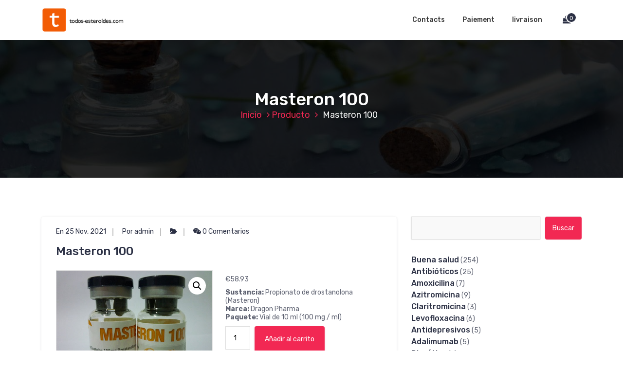

--- FILE ---
content_type: text/html; charset=UTF-8
request_url: https://todos-esteroides.com/product/masteron-100/
body_size: 26619
content:
<!DOCTYPE html>
<html lang="es">
	<head>
		<meta charset="UTF-8">
		<meta name="viewport" content="width=device-width, initial-scale=1">
		<link rel="profile" href="https://gmpg.org/xfn/11">
		
		<meta name='robots' content='index, follow, max-image-preview:large, max-snippet:-1, max-video-preview:-1' />

	<title>Acheter Masteron 100 Prix 58.93 Euro en France. Mode d&#039;emploi</title>
	<meta name="description" content="Masteron 100 Prix 58.93 Euro Vente en ligne. ➕ sans recette: ⚡️ Cycle ✔️ Corbandon de carrosserie ❗️ légalement en France" />
	<link rel="canonical" href="https://todos-esteroides.com/product/masteron-100/" />
	<meta property="og:locale" content="es_ES" />
	<meta property="og:type" content="article" />
	<meta property="og:title" content="Acheter Masteron 100 Prix 58.93 Euro en France. Mode d&#039;emploi" />
	<meta property="og:description" content="Masteron 100 Prix 58.93 Euro Vente en ligne. ➕ sans recette: ⚡️ Cycle ✔️ Corbandon de carrosserie ❗️ légalement en France" />
	<meta property="og:url" content="http://todos-esteroides.com/product/masteron-100/" />
	<meta property="article:modified_time" content="2021-11-25T05:54:30+00:00" />
	<meta property="og:image" content="https://todos-esteroides.com/wp-content/uploads/2021/11/700.jpg" />
	<meta property="og:image:width" content="533" />
	<meta property="og:image:height" content="400" />
	<meta property="og:image:type" content="image/jpeg" />
	<meta name="twitter:card" content="summary_large_image" />
	<meta name="twitter:label1" content="Tiempo de lectura" />
	<meta name="twitter:data1" content="1 minuto" />


<link rel='dns-prefetch' href='//fonts.googleapis.com' />
<link rel='stylesheet' id='wp-block-library-css' href='https://todos-esteroides.com/wp-includes/css/dist/block-library/style.min.css' type='text/css' media='all' />
<style id='classic-theme-styles-inline-css' type='text/css'>
/*! This file is auto-generated */
.wp-block-button__link{color:#fff;background-color:#32373c;border-radius:9999px;box-shadow:none;text-decoration:none;padding:calc(.667em + 2px) calc(1.333em + 2px);font-size:1.125em}.wp-block-file__button{background:#32373c;color:#fff;text-decoration:none}
</style>
<style id='global-styles-inline-css' type='text/css'>
body{--wp--preset--color--black: #000000;--wp--preset--color--cyan-bluish-gray: #abb8c3;--wp--preset--color--white: #ffffff;--wp--preset--color--pale-pink: #f78da7;--wp--preset--color--vivid-red: #cf2e2e;--wp--preset--color--luminous-vivid-orange: #ff6900;--wp--preset--color--luminous-vivid-amber: #fcb900;--wp--preset--color--light-green-cyan: #7bdcb5;--wp--preset--color--vivid-green-cyan: #00d084;--wp--preset--color--pale-cyan-blue: #8ed1fc;--wp--preset--color--vivid-cyan-blue: #0693e3;--wp--preset--color--vivid-purple: #9b51e0;--wp--preset--gradient--vivid-cyan-blue-to-vivid-purple: linear-gradient(135deg,rgba(6,147,227,1) 0%,rgb(155,81,224) 100%);--wp--preset--gradient--light-green-cyan-to-vivid-green-cyan: linear-gradient(135deg,rgb(122,220,180) 0%,rgb(0,208,130) 100%);--wp--preset--gradient--luminous-vivid-amber-to-luminous-vivid-orange: linear-gradient(135deg,rgba(252,185,0,1) 0%,rgba(255,105,0,1) 100%);--wp--preset--gradient--luminous-vivid-orange-to-vivid-red: linear-gradient(135deg,rgba(255,105,0,1) 0%,rgb(207,46,46) 100%);--wp--preset--gradient--very-light-gray-to-cyan-bluish-gray: linear-gradient(135deg,rgb(238,238,238) 0%,rgb(169,184,195) 100%);--wp--preset--gradient--cool-to-warm-spectrum: linear-gradient(135deg,rgb(74,234,220) 0%,rgb(151,120,209) 20%,rgb(207,42,186) 40%,rgb(238,44,130) 60%,rgb(251,105,98) 80%,rgb(254,248,76) 100%);--wp--preset--gradient--blush-light-purple: linear-gradient(135deg,rgb(255,206,236) 0%,rgb(152,150,240) 100%);--wp--preset--gradient--blush-bordeaux: linear-gradient(135deg,rgb(254,205,165) 0%,rgb(254,45,45) 50%,rgb(107,0,62) 100%);--wp--preset--gradient--luminous-dusk: linear-gradient(135deg,rgb(255,203,112) 0%,rgb(199,81,192) 50%,rgb(65,88,208) 100%);--wp--preset--gradient--pale-ocean: linear-gradient(135deg,rgb(255,245,203) 0%,rgb(182,227,212) 50%,rgb(51,167,181) 100%);--wp--preset--gradient--electric-grass: linear-gradient(135deg,rgb(202,248,128) 0%,rgb(113,206,126) 100%);--wp--preset--gradient--midnight: linear-gradient(135deg,rgb(2,3,129) 0%,rgb(40,116,252) 100%);--wp--preset--font-size--small: 13px;--wp--preset--font-size--medium: 20px;--wp--preset--font-size--large: 36px;--wp--preset--font-size--x-large: 42px;--wp--preset--spacing--20: 0.44rem;--wp--preset--spacing--30: 0.67rem;--wp--preset--spacing--40: 1rem;--wp--preset--spacing--50: 1.5rem;--wp--preset--spacing--60: 2.25rem;--wp--preset--spacing--70: 3.38rem;--wp--preset--spacing--80: 5.06rem;--wp--preset--shadow--natural: 6px 6px 9px rgba(0, 0, 0, 0.2);--wp--preset--shadow--deep: 12px 12px 50px rgba(0, 0, 0, 0.4);--wp--preset--shadow--sharp: 6px 6px 0px rgba(0, 0, 0, 0.2);--wp--preset--shadow--outlined: 6px 6px 0px -3px rgba(255, 255, 255, 1), 6px 6px rgba(0, 0, 0, 1);--wp--preset--shadow--crisp: 6px 6px 0px rgba(0, 0, 0, 1);}:where(.is-layout-flex){gap: 0.5em;}:where(.is-layout-grid){gap: 0.5em;}body .is-layout-flex{display: flex;}body .is-layout-flex{flex-wrap: wrap;align-items: center;}body .is-layout-flex > *{margin: 0;}body .is-layout-grid{display: grid;}body .is-layout-grid > *{margin: 0;}:where(.wp-block-columns.is-layout-flex){gap: 2em;}:where(.wp-block-columns.is-layout-grid){gap: 2em;}:where(.wp-block-post-template.is-layout-flex){gap: 1.25em;}:where(.wp-block-post-template.is-layout-grid){gap: 1.25em;}.has-black-color{color: var(--wp--preset--color--black) !important;}.has-cyan-bluish-gray-color{color: var(--wp--preset--color--cyan-bluish-gray) !important;}.has-white-color{color: var(--wp--preset--color--white) !important;}.has-pale-pink-color{color: var(--wp--preset--color--pale-pink) !important;}.has-vivid-red-color{color: var(--wp--preset--color--vivid-red) !important;}.has-luminous-vivid-orange-color{color: var(--wp--preset--color--luminous-vivid-orange) !important;}.has-luminous-vivid-amber-color{color: var(--wp--preset--color--luminous-vivid-amber) !important;}.has-light-green-cyan-color{color: var(--wp--preset--color--light-green-cyan) !important;}.has-vivid-green-cyan-color{color: var(--wp--preset--color--vivid-green-cyan) !important;}.has-pale-cyan-blue-color{color: var(--wp--preset--color--pale-cyan-blue) !important;}.has-vivid-cyan-blue-color{color: var(--wp--preset--color--vivid-cyan-blue) !important;}.has-vivid-purple-color{color: var(--wp--preset--color--vivid-purple) !important;}.has-black-background-color{background-color: var(--wp--preset--color--black) !important;}.has-cyan-bluish-gray-background-color{background-color: var(--wp--preset--color--cyan-bluish-gray) !important;}.has-white-background-color{background-color: var(--wp--preset--color--white) !important;}.has-pale-pink-background-color{background-color: var(--wp--preset--color--pale-pink) !important;}.has-vivid-red-background-color{background-color: var(--wp--preset--color--vivid-red) !important;}.has-luminous-vivid-orange-background-color{background-color: var(--wp--preset--color--luminous-vivid-orange) !important;}.has-luminous-vivid-amber-background-color{background-color: var(--wp--preset--color--luminous-vivid-amber) !important;}.has-light-green-cyan-background-color{background-color: var(--wp--preset--color--light-green-cyan) !important;}.has-vivid-green-cyan-background-color{background-color: var(--wp--preset--color--vivid-green-cyan) !important;}.has-pale-cyan-blue-background-color{background-color: var(--wp--preset--color--pale-cyan-blue) !important;}.has-vivid-cyan-blue-background-color{background-color: var(--wp--preset--color--vivid-cyan-blue) !important;}.has-vivid-purple-background-color{background-color: var(--wp--preset--color--vivid-purple) !important;}.has-black-border-color{border-color: var(--wp--preset--color--black) !important;}.has-cyan-bluish-gray-border-color{border-color: var(--wp--preset--color--cyan-bluish-gray) !important;}.has-white-border-color{border-color: var(--wp--preset--color--white) !important;}.has-pale-pink-border-color{border-color: var(--wp--preset--color--pale-pink) !important;}.has-vivid-red-border-color{border-color: var(--wp--preset--color--vivid-red) !important;}.has-luminous-vivid-orange-border-color{border-color: var(--wp--preset--color--luminous-vivid-orange) !important;}.has-luminous-vivid-amber-border-color{border-color: var(--wp--preset--color--luminous-vivid-amber) !important;}.has-light-green-cyan-border-color{border-color: var(--wp--preset--color--light-green-cyan) !important;}.has-vivid-green-cyan-border-color{border-color: var(--wp--preset--color--vivid-green-cyan) !important;}.has-pale-cyan-blue-border-color{border-color: var(--wp--preset--color--pale-cyan-blue) !important;}.has-vivid-cyan-blue-border-color{border-color: var(--wp--preset--color--vivid-cyan-blue) !important;}.has-vivid-purple-border-color{border-color: var(--wp--preset--color--vivid-purple) !important;}.has-vivid-cyan-blue-to-vivid-purple-gradient-background{background: var(--wp--preset--gradient--vivid-cyan-blue-to-vivid-purple) !important;}.has-light-green-cyan-to-vivid-green-cyan-gradient-background{background: var(--wp--preset--gradient--light-green-cyan-to-vivid-green-cyan) !important;}.has-luminous-vivid-amber-to-luminous-vivid-orange-gradient-background{background: var(--wp--preset--gradient--luminous-vivid-amber-to-luminous-vivid-orange) !important;}.has-luminous-vivid-orange-to-vivid-red-gradient-background{background: var(--wp--preset--gradient--luminous-vivid-orange-to-vivid-red) !important;}.has-very-light-gray-to-cyan-bluish-gray-gradient-background{background: var(--wp--preset--gradient--very-light-gray-to-cyan-bluish-gray) !important;}.has-cool-to-warm-spectrum-gradient-background{background: var(--wp--preset--gradient--cool-to-warm-spectrum) !important;}.has-blush-light-purple-gradient-background{background: var(--wp--preset--gradient--blush-light-purple) !important;}.has-blush-bordeaux-gradient-background{background: var(--wp--preset--gradient--blush-bordeaux) !important;}.has-luminous-dusk-gradient-background{background: var(--wp--preset--gradient--luminous-dusk) !important;}.has-pale-ocean-gradient-background{background: var(--wp--preset--gradient--pale-ocean) !important;}.has-electric-grass-gradient-background{background: var(--wp--preset--gradient--electric-grass) !important;}.has-midnight-gradient-background{background: var(--wp--preset--gradient--midnight) !important;}.has-small-font-size{font-size: var(--wp--preset--font-size--small) !important;}.has-medium-font-size{font-size: var(--wp--preset--font-size--medium) !important;}.has-large-font-size{font-size: var(--wp--preset--font-size--large) !important;}.has-x-large-font-size{font-size: var(--wp--preset--font-size--x-large) !important;}
.wp-block-navigation a:where(:not(.wp-element-button)){color: inherit;}
:where(.wp-block-post-template.is-layout-flex){gap: 1.25em;}:where(.wp-block-post-template.is-layout-grid){gap: 1.25em;}
:where(.wp-block-columns.is-layout-flex){gap: 2em;}:where(.wp-block-columns.is-layout-grid){gap: 2em;}
.wp-block-pullquote{font-size: 1.5em;line-height: 1.6;}
</style>
<link rel='stylesheet' id='photoswipe-css' href='https://todos-esteroides.com/wp-content/plugins/woocommerce/assets/css/photoswipe/photoswipe.min.css' type='text/css' media='all' />
<link rel='stylesheet' id='photoswipe-default-skin-css' href='https://todos-esteroides.com/wp-content/plugins/woocommerce/assets/css/photoswipe/default-skin/default-skin.min.css' type='text/css' media='all' />
<link rel='stylesheet' id='woocommerce-layout-css' href='https://todos-esteroides.com/wp-content/plugins/woocommerce/assets/css/woocommerce-layout.css' type='text/css' media='all' />
<link rel='stylesheet' id='woocommerce-smallscreen-css' href='https://todos-esteroides.com/wp-content/plugins/woocommerce/assets/css/woocommerce-smallscreen.css' type='text/css' media='only screen and (max-width: 768px)' />
<link rel='stylesheet' id='woocommerce-general-css' href='https://todos-esteroides.com/wp-content/plugins/woocommerce/assets/css/woocommerce.css' type='text/css' media='all' />
<style id='woocommerce-inline-inline-css' type='text/css'>
.woocommerce form .form-row .required { visibility: visible; }
</style>
<link rel='stylesheet' id='woosb-frontend-css' href='https://todos-esteroides.com/wp-content/plugins/woo-product-bundle-premium/assets/css/frontend.css' type='text/css' media='all' />
<link rel='stylesheet' id='bootstrap-min-css' href='https://todos-esteroides.com/wp-content/themes/hantus/assets/css/bootstrap.min.css' type='text/css' media='all' />
<link rel='stylesheet' id='meanmenu-min-css' href='https://todos-esteroides.com/wp-content/themes/hantus/assets/css/meanmenu.min.css' type='text/css' media='all' />
<link rel='stylesheet' id='hantus-typography-css' href='https://todos-esteroides.com/wp-content/themes/hantus/assets/css/typography/typograhpy.css' type='text/css' media='all' />
<link rel='stylesheet' id='font-awesome-css' href='https://todos-esteroides.com/wp-content/themes/hantus/assets/css/fonts/font-awesome/css/font-awesome.min.css' type='text/css' media='all' />
<link rel='stylesheet' id='owl-carousel-min-css' href='https://todos-esteroides.com/wp-content/themes/hantus/assets/css/owl.carousel.min.css' type='text/css' media='all' />
<link rel='stylesheet' id='hantus-wp-test-css' href='https://todos-esteroides.com/wp-content/themes/hantus/assets/css/wp-test.css' type='text/css' media='all' />
<link rel='stylesheet' id='hantus-woocommerce-css' href='https://todos-esteroides.com/wp-content/themes/hantus/assets/css/woo.css' type='text/css' media='all' />
<link rel='stylesheet' id='hantus-widget-css' href='https://todos-esteroides.com/wp-content/themes/hantus/assets/css/widget.css' type='text/css' media='all' />
<link rel='stylesheet' id='hantus-style-css' href='https://todos-esteroides.com/wp-content/themes/hantus/style.css' type='text/css' media='all' />
<link rel='stylesheet' id='hantus-responsive-css' href='https://todos-esteroides.com/wp-content/themes/hantus/assets/css/responsive.css' type='text/css' media='all' />
<link rel='stylesheet' id='hantus-default-css' href='https://todos-esteroides.com/wp-content/themes/hantus/assets/css/colors/default.css' type='text/css' media='all' />
<link rel='stylesheet' id='hantus-fonts-css' href='//fonts.googleapis.com/css?family=Dancing+Script%3A400%2C700%7CRubik%3A300%2C400%2C500%2C700%2C900&#038;subset=latin%2Clatin-ext' type='text/css' media='all' />
<link rel='stylesheet' id='flexible-shipping-free-shipping-css' href='https://todos-esteroides.com/wp-content/plugins/flexible-shipping/assets/dist/css/free-shipping.css' type='text/css' media='all' />
<script type="text/javascript" src="https://todos-esteroides.com/wp-includes/js/jquery/jquery.min.js" id="jquery-core-js"></script>
<script type="text/javascript" src="https://todos-esteroides.com/wp-includes/js/jquery/jquery-migrate.min.js" id="jquery-migrate-js"></script>
<script type="text/javascript" src="https://todos-esteroides.com/wp-content/plugins/woocommerce/assets/js/jquery-blockui/jquery.blockUI.min.js" id="jquery-blockui-js" defer="defer" data-wp-strategy="defer"></script>
<script type="text/javascript" id="wc-add-to-cart-js-extra">
/* <![CDATA[ */
var wc_add_to_cart_params = {"ajax_url":"\/wp-admin\/admin-ajax.php","wc_ajax_url":"\/?wc-ajax=%%endpoint%%","i18n_view_cart":"Ver carrito","cart_url":"https:\/\/todos-esteroides.com\/cart\/","is_cart":"","cart_redirect_after_add":"no"};
/* ]]> */
</script>
<script type="text/javascript" src="https://todos-esteroides.com/wp-content/plugins/woocommerce/assets/js/frontend/add-to-cart.min.js" id="wc-add-to-cart-js" defer="defer" data-wp-strategy="defer"></script>
<script type="text/javascript" src="https://todos-esteroides.com/wp-content/plugins/woocommerce/assets/js/zoom/jquery.zoom.min.js" id="zoom-js" defer="defer" data-wp-strategy="defer"></script>
<script type="text/javascript" src="https://todos-esteroides.com/wp-content/plugins/woocommerce/assets/js/flexslider/jquery.flexslider.min.js" id="flexslider-js" defer="defer" data-wp-strategy="defer"></script>
<script type="text/javascript" src="https://todos-esteroides.com/wp-content/plugins/woocommerce/assets/js/photoswipe/photoswipe.min.js" id="photoswipe-js" defer="defer" data-wp-strategy="defer"></script>
<script type="text/javascript" src="https://todos-esteroides.com/wp-content/plugins/woocommerce/assets/js/photoswipe/photoswipe-ui-default.min.js" id="photoswipe-ui-default-js" defer="defer" data-wp-strategy="defer"></script>
<script type="text/javascript" id="wc-single-product-js-extra">
/* <![CDATA[ */
var wc_single_product_params = {"i18n_required_rating_text":"Por favor elige una puntuaci\u00f3n","review_rating_required":"yes","flexslider":{"rtl":false,"animation":"slide","smoothHeight":true,"directionNav":false,"controlNav":"thumbnails","slideshow":false,"animationSpeed":500,"animationLoop":false,"allowOneSlide":false},"zoom_enabled":"1","zoom_options":[],"photoswipe_enabled":"1","photoswipe_options":{"shareEl":false,"closeOnScroll":false,"history":false,"hideAnimationDuration":0,"showAnimationDuration":0},"flexslider_enabled":"1"};
/* ]]> */
</script>
<script type="text/javascript" src="https://todos-esteroides.com/wp-content/plugins/woocommerce/assets/js/frontend/single-product.min.js" id="wc-single-product-js" defer="defer" data-wp-strategy="defer"></script>
<script type="text/javascript" src="https://todos-esteroides.com/wp-content/plugins/woocommerce/assets/js/js-cookie/js.cookie.min.js" id="js-cookie-js" defer="defer" data-wp-strategy="defer"></script>
<script type="text/javascript" id="woocommerce-js-extra">
/* <![CDATA[ */
var woocommerce_params = {"ajax_url":"\/wp-admin\/admin-ajax.php","wc_ajax_url":"\/?wc-ajax=%%endpoint%%"};
/* ]]> */
</script>
<script type="text/javascript" src="https://todos-esteroides.com/wp-content/plugins/woocommerce/assets/js/frontend/woocommerce.min.js" id="woocommerce-js" defer="defer" data-wp-strategy="defer"></script>
<script type="text/javascript" src="https://todos-esteroides.com/wp-content/themes/hantus/assets/js/owl.carousel.min.js" id="jquery-owl-carousel-js"></script>
<script type="text/javascript" src="https://todos-esteroides.com/wp-content/themes/hantus/assets/js/custom.js" id="hantus-custom-js-js"></script>
<style>.pseudo-clearfy-link { color: #008acf; cursor: pointer;}.pseudo-clearfy-link:hover { text-decoration: none;}</style><!-- Fathom - beautiful, simple website analytics -->
<script src="https://cdn.usefathom.com/script.js" data-site="HCJUJEGT" defer></script>
<!-- / Fathom -->            <script type="text/javascript">
                window.helpcrunchSettings = {
  organization: 'store24',
  appId: '81466c1a-c9e8-476a-8381-fc8f14561f74',
};
            </script>

            <script type="text/javascript">
              (function(w,d){var hS=w.helpcrunchSettings;if(!hS||!hS.organization){return;}var widgetSrc='https://embed.helpcrunch.com/sdk.js';w.HelpCrunch=function(){w.HelpCrunch.q.push(arguments)};w.HelpCrunch.q=[];function r(){if (d.querySelector('script[src="' + widgetSrc + '"')) { return; }var s=d.createElement('script');s.async=1;s.type='text/javascript';s.src=widgetSrc;(d.body||d.head).appendChild(s);}if(d.readyState === 'complete'||hS.loadImmediately){r();} else if(w.attachEvent){w.attachEvent('onload',r)}else{w.addEventListener('load',r,false)}})(window, document);
            </script>
            	<noscript><style>.woocommerce-product-gallery{ opacity: 1 !important; }</style></noscript>
	
<!-- Schema & Structured Data For WP v1.9.103 - -->
<script type="application/ld+json" class="saswp-schema-markup-output">
[{"@context":"https://schema.org","@graph":[{"@context":"https://schema.org","@type":"SiteNavigationElement","@id":"https://todos-esteroides.com/#Main","name":"Contacts","url":"https://todos-esteroides.com/contacts/"},{"@context":"https://schema.org","@type":"SiteNavigationElement","@id":"https://todos-esteroides.com/#Main","name":"Paiement","url":"https://todos-esteroides.com/payment/"},{"@context":"https://schema.org","@type":"SiteNavigationElement","@id":"https://todos-esteroides.com/#Main","name":"livraison","url":"https://todos-esteroides.com/delivery/"}]},

{"@context":"https://schema.org","@type":"BreadcrumbList","@id":"https://todos-esteroides.com/product/masteron-100/#breadcrumb","itemListElement":[{"@type":"ListItem","position":1,"item":{"@id":"https://todos-esteroides.com","name":"todos-esteroides"}},{"@type":"ListItem","position":2,"item":{"@id":"https://todos-esteroides.com/product/masteron-100/","name":"Productos"}},{"@type":"ListItem","position":3,"item":{"@id":"https://todos-esteroides.com/product-category/esteroides-inyectables/","name":"Esteroides inyectables"}},{"@type":"ListItem","position":4,"item":{"@id":"https://todos-esteroides.com/product/masteron-100/","name":"Masteron 100"}}]},

{"@context":"https://schema.org","@type":"Product","@id":"https://todos-esteroides.com/product/masteron-100/#Product","url":"https://todos-esteroides.com/product/masteron-100/","name":"Masteron 100","sku":"732","description":"Sustancia: Propionato de drostanolona (Masteron)Marca: Dragon PharmaPaquete: Vial de 10 ml (100 mg / ml)","offers":{"@type":"Offer","availability":"https://schema.org/InStock","price":"58.93","priceCurrency":"EUR","url":"https://todos-esteroides.com/product/masteron-100/","priceValidUntil":"2022-11-25T03:54:30+00:00"},"mpn":"732","aggregateRating":{"@type":"AggregateRating","ratingValue":"5","reviewCount":1},"review":[{"@type":"Review","author":{"@type":"Person","name":"admin"},"datePublished":"2021-11-25T05:54:26+02:00","description":"Sustancia: Propionato de drostanolona (Masteron)Marca: Dragon PharmaPaquete: Vial de 10 ml (100 mg / ml)","reviewRating":{"@type":"Rating","bestRating":"5","ratingValue":"5","worstRating":"1"}}],"image":[{"@type":"ImageObject","@id":"https://todos-esteroides.com/product/masteron-100/#primaryimage","url":"https://todos-esteroides.com/wp-content/uploads/2021/11/700-1200x900.jpg","width":"1200","height":"900"},{"@type":"ImageObject","url":"https://todos-esteroides.com/wp-content/uploads/2021/11/700-1200x900.jpg","width":"1200","height":"900"},{"@type":"ImageObject","url":"https://todos-esteroides.com/wp-content/uploads/2021/11/700-1200x675.jpg","width":"1200","height":"675"}]}]
</script>

	<style type="text/css">
			.site-title,
		.site-description {
			color: #000000;
		}
		</style>
	<link rel="icon" href="https://todos-esteroides.com/wp-content/uploads/logos/cropped-logo-9651996-1-32x32.png" sizes="32x32" />
<link rel="icon" href="https://todos-esteroides.com/wp-content/uploads/logos/cropped-logo-9651996-1-192x192.png" sizes="192x192" />
<link rel="apple-touch-icon" href="https://todos-esteroides.com/wp-content/uploads/logos/cropped-logo-9651996-1-180x180.png" />
<meta name="msapplication-TileImage" content="https://todos-esteroides.com/wp-content/uploads/logos/cropped-logo-9651996-1-270x270.png" />
	</head>
	
<body class="product-template-default single single-product postid-732 wp-custom-logo theme-hantus woocommerce woocommerce-page woocommerce-no-js">
<div id="page" class="site">
	<a class="skip-link screen-reader-text" href="#main">Saltar al contenido</a>
	
	<!-- Start: Header
============================= -->
    <!-- Start: Navigation
    ============================= -->
    <section class="navbar-wrapper">
        <div class="navbar-area sticky-nav">
            <div class="container">
                <div class="row">
                    <div class="col-lg-3 col-7 my-auto">
                        <div class="logo main">
                          <a href="https://todos-esteroides.com/" class="custom-logo-link" rel="home"><img width="215" height="67" src="https://todos-esteroides.com/wp-content/uploads/logos/cropped-logo-9651996.png" class="custom-logo" alt="" decoding="async" /></a>						                        </div>
                    </div>
                    <div class="col-lg-9 col-4 d-none d-lg-inline-block text-right my-auto">
                    	<div class="navigation">
	                        <nav class="main-menu">
	                            <ul id="menu-main" class=""><li   id="menu-item-504" class="menu-item menu-item-type-post_type menu-item-object-page menu-item-504 nav-item"><a title="Contacts" href="https://todos-esteroides.com/contacts/" class="nav-link">Contacts</a></li>
<li   id="menu-item-505" class="menu-item menu-item-type-post_type menu-item-object-page menu-item-505 nav-item"><a title="Paiement" href="https://todos-esteroides.com/payment/" class="nav-link">Paiement</a></li>
<li   id="menu-item-506" class="menu-item menu-item-type-post_type menu-item-object-page menu-item-506 nav-item"><a title="livraison" href="https://todos-esteroides.com/delivery/" class="nav-link">livraison</a></li>
</ul>	                        </nav>
							<div class="mbl-right">
								<ul class="mbl">
																														<li class="cart-icon">
													<button type="button" class="cart-icon-wrapper cart--open">
														<i class="fa fa-shopping-bag"></i>
															
															<span class="cart-count">0</span>
															
													</button>
												</li>
																										</ul>
							</div>
                        </div>
                    </div>
                    <div class="col-5 text-right d-block d-lg-none my-auto">
						<div class="mbl-right">
							<ul class="mbl">
																			<li class="cart-icon">
												<button type="button" class="cart-icon-wrapper cart--open">
													<i class="fa fa-shopping-bag"></i>
														
														<span class="cart-count">0</span>
														
												</button>
											</li>
																							</ul>
						</div>
                    </div>
					<div class="sb-search sb-search-popup">
						<div class="sb-search-pop">
							<form action="https://todos-esteroides.com/">
								<input class="sb-search-input" placeholder="Buscar"  type="search" value="" name="s" id="s">
								<button type="button" id='search-clicker' class="sb-icon-search"><i class="fa fa-close"></i></button>
							</form>
						</div>
					</div>
                </div>
            </div>
            <!-- Start Mobile Menu -->
            <div class="mobile-menu-area d-lg-none">
                <div class="container">
                    <div class="row">
                        <div class="col-md-12">
                            <div class="mobile-menu">
                                <nav class="mobile-menu-active">
                                   <ul id="menu-main-1" class=""><li   class="menu-item menu-item-type-post_type menu-item-object-page menu-item-504 nav-item"><a title="Contacts" href="https://todos-esteroides.com/contacts/" class="nav-link">Contacts</a></li>
<li   class="menu-item menu-item-type-post_type menu-item-object-page menu-item-505 nav-item"><a title="Paiement" href="https://todos-esteroides.com/payment/" class="nav-link">Paiement</a></li>
<li   class="menu-item menu-item-type-post_type menu-item-object-page menu-item-506 nav-item"><a title="livraison" href="https://todos-esteroides.com/delivery/" class="nav-link">livraison</a></li>
</ul>                                </nav>
                                
                            </div>
                        </div>
                    </div>
                </div>
            </div>
            <!-- End Mobile Menu -->
        </div>        
    </section>
    <!-- End: Navigation
    ============================= -->
<div class="sidenav cart ">
	<div class="sidenav-div">
		<div class="sidenav-header">
			<button type="button" class="fa fa-times close-sidenav"></button>
			<h3>Tu carrito</h3>
		</div>
		<div class="cart-content">
			

	<p class="woocommerce-mini-cart__empty-message">No hay productos en el carrito.</p>


		</div>
	</div>
</div>
<span class="cart-overlay"></span>
<section id="breadcrumb-area" style="background:url('https://todos-esteroides.com/wp-content/themes/hantus/assets/images/bg/breadcrumb-bg.jpg') no-repeat center scroll;">

	<div class="container">
            <div class="row">
                <div class="col-12 text-center">
					<h1 style="color: #fff;" class="entry-title">Masteron 100</h1>
					<ul class="breadcrumb-nav list-inline">
						<li><a href="https://todos-esteroides.com">Inicio</a> <a href="https://todos-esteroides.com/product/">Producto</a> <li class="active">Masteron 100</li></li>					</ul>
			</div>
		</div>
	</div>
</section>
	
	<div id="main">    <section id="blog-content" class="section-padding">
        <div class="container">

            <div class="row">
                <!-- Blog Content -->
                <div class="col-lg-8 col-md-12 mb-5 mb-lg-0">
											
						                            <article class="blog-post">
                                <div class="post-thumb">
                                                                     </div>

                                <div class="post-content">
										<ul class="meta-info">
											<li class="post-date"><a href="https://todos-esteroides.com/2021/11/">En 25 Nov, 2021</a></li>
											<li class="posted-by"><a href="https://todos-esteroides.com/author/admin/">Por admin</a></li>
											 <li class="post-category"><a href="https://todos-esteroides.com/product/masteron-100/"><i class="fa fa-folder-open"></i> </a></li>
											<li class="comments-quantity"><a href="https://todos-esteroides.com/product/masteron-100/#respond"><i class="fa fa-wechat"></i> 0 Comentarios</a></li>
										</ul>	
                                   <h4 class="post-title">Masteron 100</h4>                                    <div class="woocommerce">			<div class="single-product" data-product-page-preselected-id="0">
				<div class="woocommerce-notices-wrapper"></div><div id="product-732" class="product type-product post-732 status-publish first instock product_cat-esteroides-inyectables has-post-thumbnail shipping-taxable purchasable product-type-simple">

	<div class="woocommerce-product-gallery woocommerce-product-gallery--with-images woocommerce-product-gallery--columns-4 images" data-columns="4" style="opacity: 0; transition: opacity .25s ease-in-out;">
	<div class="woocommerce-product-gallery__wrapper">
		<div data-thumb="https://todos-esteroides.com/wp-content/uploads/2021/11/700-100x100.jpg" data-thumb-alt="" class="woocommerce-product-gallery__image"><a href="https://todos-esteroides.com/wp-content/uploads/2021/11/700.jpg"><img decoding="async" width="533" height="400" src="https://todos-esteroides.com/wp-content/uploads/2021/11/700.jpg" class="wp-post-image" alt="" title="700.jpg" data-caption="" data-src="https://todos-esteroides.com/wp-content/uploads/2021/11/700.jpg" data-large_image="https://todos-esteroides.com/wp-content/uploads/2021/11/700.jpg" data-large_image_width="533" data-large_image_height="400" srcset="https://todos-esteroides.com/wp-content/uploads/2021/11/700.jpg 533w, https://todos-esteroides.com/wp-content/uploads/2021/11/700-300x225.jpg 300w" sizes="(max-width: 533px) 100vw, 533px" /></a></div>	</div>
</div>

	<div class="summary entry-summary">
		<p class="price"><span class="woocommerce-Price-amount amount"><bdi><span class="woocommerce-Price-currencySymbol">&euro;</span>58.93</bdi></span></p>
<div class="woocommerce-product-details__short-description">
	
<p><b>Sustancia:</b> Propionato de drostanolona (Masteron)<br /><b>Marca:</b> Dragon Pharma<br /><b>Paquete:</b> Vial de 10 ml (100 mg / ml)</p>
</div>

	
	<form class="cart" action="" method="post" enctype='multipart/form-data'>
		
		<div class="quantity">
		<label class="screen-reader-text" for="quantity_697b86d5e0b9e">Masteron 100 cantidad</label>
	<input
		type="number"
				id="quantity_697b86d5e0b9e"
		class="input-text qty text"
		name="quantity"
		value="1"
		aria-label="Cantidad de productos"
		size="4"
		min="1"
		max=""
					step="1"
			placeholder=""
			inputmode="numeric"
			autocomplete="off"
			/>
	</div>

		<button type="submit" name="add-to-cart" value="732" class="single_add_to_cart_button button alt">Añadir al carrito</button>

			</form>

	
<div class="product_meta">

	
	
	<span class="posted_in">Categoría: <a href="https://todos-esteroides.com/product-category/esteroides-inyectables/" rel="tag">Esteroides inyectables</a></span>
	
	
</div>
	</div>

	
	<div class="woocommerce-tabs wc-tabs-wrapper">
		<ul class="tabs wc-tabs" role="tablist">
							<li class="description_tab" id="tab-title-description" role="tab" aria-controls="tab-description">
					<a href="#tab-description">
						Descripción					</a>
				</li>
					</ul>
					<div class="woocommerce-Tabs-panel woocommerce-Tabs-panel--description panel entry-content wc-tab" id="tab-description" role="tabpanel" aria-labelledby="tab-title-description">
				
	<h2>Descripción</h2>

<p>Masteron 100 es uno de los mejores en la actualidad, lleva bastante tiempo en el mercado, sin embargo, no comenz&#243; a aplicarse de inmediato en los deportes. Inicialmente, las preparaciones de propionato de drostanolona (Masteron) se produc&#237;an para uso veterinario e incluso m&#233;dico, pero con el tiempo, sus propiedades se descubrieron en los deportes, donde hoy tienen una buena demanda.</p>
<p>Ordene Masteron 100 vale la pena si se est&#225; preparando activamente para la competencia. Combinando su uso con una dieta especial y ejercicios de alivio, se pueden lograr buenos resultados.</p>
<p>Si desea que sus m&#250;sculos se vean flexibles y firmes, le recomendamos que compre propionato de drostanolona (Masteron) de Dragon Pharma. Para hacer esto, vaya a nuestro sitio web y solicite Masteron 100, seleccion&#225;ndolo de la lista de todos los medicamentos. Su solicitud ser&#225; procesada en minutos.</p>
<p>Para fines deportivos, este suplemento se puede combinar con casi todos los esteroides u otros esteroides inyectables conocidos y relevantes.</p>
			</div>
		
			</div>


	<section class="related products">

					<h2>Productos relacionados</h2>
				
		<ul class="products columns-4">

			
					<li class="product type-product post-563 status-publish first instock product_cat-esteroides-inyectables has-post-thumbnail shipping-taxable purchasable product-type-simple">
  <div class="shop-product text-center">
				<div class="product-img">
			<a href="https://todos-esteroides.com/product/boldebolin/">
				<img decoding="async" width="500" height="500" src="https://todos-esteroides.com/wp-content/uploads/2021/11/584.jpg" class="attachment-post-thumbnail size-post-thumbnail wp-post-image" alt="" srcset="https://todos-esteroides.com/wp-content/uploads/2021/11/584.jpg 500w, https://todos-esteroides.com/wp-content/uploads/2021/11/584-300x300.jpg 300w, https://todos-esteroides.com/wp-content/uploads/2021/11/584-150x150.jpg 150w, https://todos-esteroides.com/wp-content/uploads/2021/11/584-100x100.jpg 100w" sizes="(max-width: 500px) 100vw, 500px" />			</a>	
		</div>
				<h5><a href="https://todos-esteroides.com/product/boldebolin/">Boldebolin</a></h5>
		<div class="price"><span class="woocommerce-Price-amount amount"><bdi><span class="woocommerce-Price-currencySymbol">&euro;</span>49.80</bdi></span></div>
		<div class="product-action">
			<div class="button-cart">
				<a href="?add-to-cart=563" data-quantity="1" class="button product_type_simple add_to_cart_button ajax_add_to_cart" data-product_id="563" data-product_sku="" aria-label="Añadir al carrito: &ldquo;Boldebolin&rdquo;" aria-describedby="" rel="nofollow">Añadir al carrito</a>			</div>
		</div>
	</div>
</li>

		
			
					<li class="product type-product post-550 status-publish instock product_cat-esteroides-inyectables has-post-thumbnail shipping-taxable purchasable product-type-simple">
  <div class="shop-product text-center">
				<div class="product-img">
			<a href="https://todos-esteroides.com/product/androxina/">
				<img loading="lazy" decoding="async" width="400" height="400" src="https://todos-esteroides.com/wp-content/uploads/2021/11/682.jpg" class="attachment-post-thumbnail size-post-thumbnail wp-post-image" alt="" srcset="https://todos-esteroides.com/wp-content/uploads/2021/11/682.jpg 400w, https://todos-esteroides.com/wp-content/uploads/2021/11/682-300x300.jpg 300w, https://todos-esteroides.com/wp-content/uploads/2021/11/682-150x150.jpg 150w, https://todos-esteroides.com/wp-content/uploads/2021/11/682-100x100.jpg 100w" sizes="(max-width: 400px) 100vw, 400px" />			</a>	
		</div>
				<h5><a href="https://todos-esteroides.com/product/androxina/">Androxina</a></h5>
		<div class="price"><span class="woocommerce-Price-amount amount"><bdi><span class="woocommerce-Price-currencySymbol">&euro;</span>74.70</bdi></span></div>
		<div class="product-action">
			<div class="button-cart">
				<a href="?add-to-cart=550" data-quantity="1" class="button product_type_simple add_to_cart_button ajax_add_to_cart" data-product_id="550" data-product_sku="" aria-label="Añadir al carrito: &ldquo;Androxina&rdquo;" aria-describedby="" rel="nofollow">Añadir al carrito</a>			</div>
		</div>
	</div>
</li>

		
			
					<li class="product type-product post-610 status-publish instock product_cat-esteroides-inyectables has-post-thumbnail shipping-taxable purchasable product-type-simple">
  <div class="shop-product text-center">
				<div class="product-img">
			<a href="https://todos-esteroides.com/product/deca-300/">
				<img loading="lazy" decoding="async" width="2547" height="2560" src="https://todos-esteroides.com/wp-content/uploads/2021/11/708-scaled-1.jpg" class="attachment-post-thumbnail size-post-thumbnail wp-post-image" alt="" srcset="https://todos-esteroides.com/wp-content/uploads/2021/11/708-scaled-1.jpg 2547w, https://todos-esteroides.com/wp-content/uploads/2021/11/708-scaled-1-298x300.jpg 298w, https://todos-esteroides.com/wp-content/uploads/2021/11/708-scaled-1-1019x1024.jpg 1019w, https://todos-esteroides.com/wp-content/uploads/2021/11/708-scaled-1-150x150.jpg 150w, https://todos-esteroides.com/wp-content/uploads/2021/11/708-scaled-1-768x772.jpg 768w, https://todos-esteroides.com/wp-content/uploads/2021/11/708-scaled-1-1528x1536.jpg 1528w, https://todos-esteroides.com/wp-content/uploads/2021/11/708-scaled-1-2038x2048.jpg 2038w, https://todos-esteroides.com/wp-content/uploads/2021/11/708-scaled-1-600x603.jpg 600w, https://todos-esteroides.com/wp-content/uploads/2021/11/708-scaled-1-100x100.jpg 100w" sizes="(max-width: 2547px) 100vw, 2547px" />			</a>	
		</div>
				<h5><a href="https://todos-esteroides.com/product/deca-300/">Deca 300</a></h5>
		<div class="price"><span class="woocommerce-Price-amount amount"><bdi><span class="woocommerce-Price-currencySymbol">&euro;</span>59.00</bdi></span></div>
		<div class="product-action">
			<div class="button-cart">
				<a href="?add-to-cart=610" data-quantity="1" class="button product_type_simple add_to_cart_button ajax_add_to_cart" data-product_id="610" data-product_sku="" aria-label="Añadir al carrito: &ldquo;Deca 300&rdquo;" aria-describedby="" rel="nofollow">Añadir al carrito</a>			</div>
		</div>
	</div>
</li>

		
			
					<li class="product type-product post-622 status-publish last instock product_cat-esteroides-inyectables has-post-thumbnail shipping-taxable purchasable product-type-simple">
  <div class="shop-product text-center">
				<div class="product-img">
			<a href="https://todos-esteroides.com/product/eq-300/">
				<img loading="lazy" decoding="async" width="400" height="400" src="https://todos-esteroides.com/wp-content/uploads/2021/11/712.jpg" class="attachment-post-thumbnail size-post-thumbnail wp-post-image" alt="" srcset="https://todos-esteroides.com/wp-content/uploads/2021/11/712.jpg 400w, https://todos-esteroides.com/wp-content/uploads/2021/11/712-300x300.jpg 300w, https://todos-esteroides.com/wp-content/uploads/2021/11/712-150x150.jpg 150w, https://todos-esteroides.com/wp-content/uploads/2021/11/712-100x100.jpg 100w" sizes="(max-width: 400px) 100vw, 400px" />			</a>	
		</div>
				<h5><a href="https://todos-esteroides.com/product/eq-300/">EQ 300</a></h5>
		<div class="price"><span class="woocommerce-Price-amount amount"><bdi><span class="woocommerce-Price-currencySymbol">&euro;</span>59.00</bdi></span></div>
		<div class="product-action">
			<div class="button-cart">
				<a href="?add-to-cart=622" data-quantity="1" class="button product_type_simple add_to_cart_button ajax_add_to_cart" data-product_id="622" data-product_sku="" aria-label="Añadir al carrito: &ldquo;EQ 300&rdquo;" aria-describedby="" rel="nofollow">Añadir al carrito</a>			</div>
		</div>
	</div>
</li>

		
			
		</ul>

	</section>
	</div>

			</div>
			</div>                                </div>
								<div id="comments" class="comments-area">
	<div class="post-comment-area">
		<ul class="media-list">
			<li class="media">
							<div id="respond" class="comment-respond">
		<h3 id="reply-title" class="comment-reply-title">Deja una respuesta <small><a rel="nofollow" id="cancel-comment-reply-link" href="/product/masteron-100/#respond" style="display:none;">Cancelar la respuesta</a></small></h3><form action="https://todos-esteroides.com/wp-comments-post.php" method="post" id="commentform" class="comment-form" novalidate><p class="comment-notes"><span id="email-notes">Tu dirección de correo electrónico no será publicada.</span> <span class="required-field-message">Los campos obligatorios están marcados con <span class="required">*</span></span></p><p class="comment-form-comment"><label for="comment">Comentario <span class="required">*</span></label> <textarea id="comment" name="comment" cols="45" rows="8" maxlength="65525" required></textarea></p><p class="comment-form-author"><label for="author">Nombre <span class="required">*</span></label> <input id="author" name="author" type="text" value="" size="30" maxlength="245" autocomplete="name" required /></p>
<p class="comment-form-email"><label for="email">Correo electrónico <span class="required">*</span></label> <input id="email" name="email" type="email" value="" size="30" maxlength="100" aria-describedby="email-notes" autocomplete="email" required /></p>
<p class="comment-form-cookies-consent"><input id="wp-comment-cookies-consent" name="wp-comment-cookies-consent" type="checkbox" value="yes" /> <label for="wp-comment-cookies-consent">Guarda mi nombre, correo electrónico y web en este navegador para la próxima vez que comente.</label></p>
<p class="form-submit"><input name="submit" type="submit" id="submit" class="submit" value="Publicar el comentario" /> <input type='hidden' name='comment_post_ID' value='732' id='comment_post_ID' />
<input type='hidden' name='comment_parent' id='comment_parent' value='0' />
</p></form>	</div><!-- #respond -->
	</div>                            </article>   
												
											
                </div>
				<div class="col-lg-4 col-md-12">
	<section class="sidebar">
		<aside id="search-2" class="widget widget_search"><form role="search" method="get" class="search-form" action="https://todos-esteroides.com/">
				<label>
					<span class="screen-reader-text">Buscar:</span>
					<input type="search" class="search-field" placeholder="Buscar &hellip;" value="" name="s" />
				</label>
				<input type="submit" class="search-submit" value="Buscar" />
			</form></aside><aside id="block-3" class="widget widget_block"><div data-block-name="woocommerce/product-categories" class="wp-block-woocommerce-product-categories wc-block-product-categories is-list " style=""><ul class="wc-block-product-categories-list wc-block-product-categories-list--depth-0">				<li class="wc-block-product-categories-list-item">					<a style="" href="https://todos-esteroides.com/product-category/buena-salud/"><span class="wc-block-product-categories-list-item__name">Buena salud</span></a><span class="wc-block-product-categories-list-item-count"><span aria-hidden="true">254</span><span class="screen-reader-text">254 productos</span></span><ul class="wc-block-product-categories-list wc-block-product-categories-list--depth-1">				<li class="wc-block-product-categories-list-item">					<a style="" href="https://todos-esteroides.com/product-category/buena-salud/antibioticos/"><span class="wc-block-product-categories-list-item__name">Antibióticos</span></a><span class="wc-block-product-categories-list-item-count"><span aria-hidden="true">25</span><span class="screen-reader-text">25 productos</span></span><ul class="wc-block-product-categories-list wc-block-product-categories-list--depth-2">				<li class="wc-block-product-categories-list-item">					<a style="" href="https://todos-esteroides.com/product-category/buena-salud/antibioticos/amoxicilina/"><span class="wc-block-product-categories-list-item__name">Amoxicilina</span></a><span class="wc-block-product-categories-list-item-count"><span aria-hidden="true">7</span><span class="screen-reader-text">7 productos</span></span>				</li>							<li class="wc-block-product-categories-list-item">					<a style="" href="https://todos-esteroides.com/product-category/buena-salud/antibioticos/azitromicina/"><span class="wc-block-product-categories-list-item__name">Azitromicina</span></a><span class="wc-block-product-categories-list-item-count"><span aria-hidden="true">9</span><span class="screen-reader-text">9 productos</span></span>				</li>							<li class="wc-block-product-categories-list-item">					<a style="" href="https://todos-esteroides.com/product-category/buena-salud/antibioticos/claritromicina/"><span class="wc-block-product-categories-list-item__name">Claritromicina</span></a><span class="wc-block-product-categories-list-item-count"><span aria-hidden="true">3</span><span class="screen-reader-text">3 productos</span></span>				</li>							<li class="wc-block-product-categories-list-item">					<a style="" href="https://todos-esteroides.com/product-category/buena-salud/antibioticos/levofloxacina/"><span class="wc-block-product-categories-list-item__name">Levofloxacina</span></a><span class="wc-block-product-categories-list-item-count"><span aria-hidden="true">6</span><span class="screen-reader-text">6 productos</span></span>				</li>			</ul>				</li>							<li class="wc-block-product-categories-list-item">					<a style="" href="https://todos-esteroides.com/product-category/buena-salud/antidepresivos/"><span class="wc-block-product-categories-list-item__name">Antidepresivos</span></a><span class="wc-block-product-categories-list-item-count"><span aria-hidden="true">5</span><span class="screen-reader-text">5 productos</span></span><ul class="wc-block-product-categories-list wc-block-product-categories-list--depth-2">				<li class="wc-block-product-categories-list-item">					<a style="" href="https://todos-esteroides.com/product-category/buena-salud/antidepresivos/adalimumab/"><span class="wc-block-product-categories-list-item__name">Adalimumab</span></a><span class="wc-block-product-categories-list-item-count"><span aria-hidden="true">5</span><span class="screen-reader-text">5 productos</span></span>				</li>			</ul>				</li>							<li class="wc-block-product-categories-list-item">					<a style="" href="https://todos-esteroides.com/product-category/buena-salud/diuretico/"><span class="wc-block-product-categories-list-item__name">Diurético</span></a><span class="wc-block-product-categories-list-item-count"><span aria-hidden="true">4</span><span class="screen-reader-text">4 productos</span></span>				</li>							<li class="wc-block-product-categories-list-item">					<a style="" href="https://todos-esteroides.com/product-category/buena-salud/estimulantes-naturales-de-testosterona/"><span class="wc-block-product-categories-list-item__name">Estimulantes Naturales De Testosterona</span></a><span class="wc-block-product-categories-list-item-count"><span aria-hidden="true">11</span><span class="screen-reader-text">11 productos</span></span>				</li>							<li class="wc-block-product-categories-list-item">					<a style="" href="https://todos-esteroides.com/product-category/buena-salud/farmacos-antipsicoticos/"><span class="wc-block-product-categories-list-item__name">Fármacos Antipsicóticos</span></a><span class="wc-block-product-categories-list-item-count"><span aria-hidden="true">4</span><span class="screen-reader-text">4 productos</span></span><ul class="wc-block-product-categories-list wc-block-product-categories-list--depth-2">				<li class="wc-block-product-categories-list-item">					<a style="" href="https://todos-esteroides.com/product-category/buena-salud/farmacos-antipsicoticos/aripiprazol/"><span class="wc-block-product-categories-list-item__name">Aripiprazol</span></a><span class="wc-block-product-categories-list-item-count"><span aria-hidden="true">4</span><span class="screen-reader-text">4 productos</span></span>				</li>			</ul>				</li>							<li class="wc-block-product-categories-list-item">					<a style="" href="https://todos-esteroides.com/product-category/buena-salud/farmacos-hipolipidemicos/"><span class="wc-block-product-categories-list-item__name">Fármacos Hipolipidémicos</span></a><span class="wc-block-product-categories-list-item-count"><span aria-hidden="true">10</span><span class="screen-reader-text">10 productos</span></span><ul class="wc-block-product-categories-list wc-block-product-categories-list--depth-2">				<li class="wc-block-product-categories-list-item">					<a style="" href="https://todos-esteroides.com/product-category/buena-salud/farmacos-hipolipidemicos/atorvastatina/"><span class="wc-block-product-categories-list-item__name">Atorvastatina</span></a><span class="wc-block-product-categories-list-item-count"><span aria-hidden="true">10</span><span class="screen-reader-text">10 productos</span></span>				</li>			</ul>				</li>							<li class="wc-block-product-categories-list-item">					<a style="" href="https://todos-esteroides.com/product-category/buena-salud/medicamentos-anestesicos/"><span class="wc-block-product-categories-list-item__name">Medicamentos Anestésicos</span></a><span class="wc-block-product-categories-list-item-count"><span aria-hidden="true">4</span><span class="screen-reader-text">4 productos</span></span>				</li>							<li class="wc-block-product-categories-list-item">					<a style="" href="https://todos-esteroides.com/product-category/buena-salud/medicamentos-antibacterianos/"><span class="wc-block-product-categories-list-item__name">Medicamentos Antibacterianos</span></a><span class="wc-block-product-categories-list-item-count"><span aria-hidden="true">9</span><span class="screen-reader-text">9 productos</span></span><ul class="wc-block-product-categories-list wc-block-product-categories-list--depth-2">				<li class="wc-block-product-categories-list-item">					<a style="" href="https://todos-esteroides.com/product-category/buena-salud/medicamentos-antibacterianos/ciprofloxacino/"><span class="wc-block-product-categories-list-item__name">Ciprofloxacino</span></a><span class="wc-block-product-categories-list-item-count"><span aria-hidden="true">9</span><span class="screen-reader-text">9 productos</span></span>				</li>			</ul>				</li>							<li class="wc-block-product-categories-list-item">					<a style="" href="https://todos-esteroides.com/product-category/buena-salud/medicamentos-anticonceptivos/"><span class="wc-block-product-categories-list-item__name">Medicamentos Anticonceptivos</span></a><span class="wc-block-product-categories-list-item-count"><span aria-hidden="true">4</span><span class="screen-reader-text">4 productos</span></span><ul class="wc-block-product-categories-list wc-block-product-categories-list--depth-2">				<li class="wc-block-product-categories-list-item">					<a style="" href="https://todos-esteroides.com/product-category/buena-salud/medicamentos-anticonceptivos/drospirenona-y-etinilestradiol/"><span class="wc-block-product-categories-list-item__name">Drospirenona Y Etinilestradiol</span></a><span class="wc-block-product-categories-list-item-count"><span aria-hidden="true">4</span><span class="screen-reader-text">4 productos</span></span>				</li>			</ul>				</li>							<li class="wc-block-product-categories-list-item">					<a style="" href="https://todos-esteroides.com/product-category/buena-salud/medicamentos-antiinflamatorios/"><span class="wc-block-product-categories-list-item__name">Medicamentos Antiinflamatorios</span></a><span class="wc-block-product-categories-list-item-count"><span aria-hidden="true">9</span><span class="screen-reader-text">9 productos</span></span><ul class="wc-block-product-categories-list wc-block-product-categories-list--depth-2">				<li class="wc-block-product-categories-list-item">					<a style="" href="https://todos-esteroides.com/product-category/buena-salud/medicamentos-antiinflamatorios/paracetamol/"><span class="wc-block-product-categories-list-item__name">Paracetamol</span></a><span class="wc-block-product-categories-list-item-count"><span aria-hidden="true">3</span><span class="screen-reader-text">3 productos</span></span>				</li>							<li class="wc-block-product-categories-list-item">					<a style="" href="https://todos-esteroides.com/product-category/buena-salud/medicamentos-antiinflamatorios/prednisolona/"><span class="wc-block-product-categories-list-item__name">Prednisolona</span></a><span class="wc-block-product-categories-list-item-count"><span aria-hidden="true">6</span><span class="screen-reader-text">6 productos</span></span>				</li>			</ul>				</li>							<li class="wc-block-product-categories-list-item">					<a style="" href="https://todos-esteroides.com/product-category/buena-salud/medicamentos-antivirales/"><span class="wc-block-product-categories-list-item__name">Medicamentos Antivirales</span></a><span class="wc-block-product-categories-list-item-count"><span aria-hidden="true">13</span><span class="screen-reader-text">13 productos</span></span><ul class="wc-block-product-categories-list wc-block-product-categories-list--depth-2">				<li class="wc-block-product-categories-list-item">					<a style="" href="https://todos-esteroides.com/product-category/buena-salud/medicamentos-antivirales/aciclovir/"><span class="wc-block-product-categories-list-item__name">Aciclovir</span></a><span class="wc-block-product-categories-list-item-count"><span aria-hidden="true">5</span><span class="screen-reader-text">5 productos</span></span>				</li>							<li class="wc-block-product-categories-list-item">					<a style="" href="https://todos-esteroides.com/product-category/buena-salud/medicamentos-antivirales/ivermectina/"><span class="wc-block-product-categories-list-item__name">Ivermectina</span></a><span class="wc-block-product-categories-list-item-count"><span aria-hidden="true">8</span><span class="screen-reader-text">8 productos</span></span>				</li>			</ul>				</li>							<li class="wc-block-product-categories-list-item">					<a style="" href="https://todos-esteroides.com/product-category/buena-salud/medicamentos-cardiovasculares/"><span class="wc-block-product-categories-list-item__name">Medicamentos Cardiovasculares</span></a><span class="wc-block-product-categories-list-item-count"><span aria-hidden="true">23</span><span class="screen-reader-text">23 productos</span></span><ul class="wc-block-product-categories-list wc-block-product-categories-list--depth-2">				<li class="wc-block-product-categories-list-item">					<a style="" href="https://todos-esteroides.com/product-category/buena-salud/medicamentos-cardiovasculares/lisinopril/"><span class="wc-block-product-categories-list-item__name">Lisinopril</span></a><span class="wc-block-product-categories-list-item-count"><span aria-hidden="true">4</span><span class="screen-reader-text">4 productos</span></span>				</li>							<li class="wc-block-product-categories-list-item">					<a style="" href="https://todos-esteroides.com/product-category/buena-salud/medicamentos-cardiovasculares/metoprolol/"><span class="wc-block-product-categories-list-item__name">Metoprolol</span></a><span class="wc-block-product-categories-list-item-count"><span aria-hidden="true">6</span><span class="screen-reader-text">6 productos</span></span>				</li>							<li class="wc-block-product-categories-list-item">					<a style="" href="https://todos-esteroides.com/product-category/buena-salud/medicamentos-cardiovasculares/minoxidil/"><span class="wc-block-product-categories-list-item__name">Minoxidil</span></a><span class="wc-block-product-categories-list-item-count"><span aria-hidden="true">9</span><span class="screen-reader-text">9 productos</span></span>				</li>							<li class="wc-block-product-categories-list-item">					<a style="" href="https://todos-esteroides.com/product-category/buena-salud/medicamentos-cardiovasculares/torasemida/"><span class="wc-block-product-categories-list-item__name">Torasemida</span></a><span class="wc-block-product-categories-list-item-count"><span aria-hidden="true">4</span><span class="screen-reader-text">4 productos</span></span>				</li>			</ul>				</li>							<li class="wc-block-product-categories-list-item">					<a style="" href="https://todos-esteroides.com/product-category/buena-salud/medicamentos-hormonales/"><span class="wc-block-product-categories-list-item__name">Medicamentos Hormonales</span></a><span class="wc-block-product-categories-list-item-count"><span aria-hidden="true">8</span><span class="screen-reader-text">8 productos</span></span><ul class="wc-block-product-categories-list wc-block-product-categories-list--depth-2">				<li class="wc-block-product-categories-list-item">					<a style="" href="https://todos-esteroides.com/product-category/buena-salud/medicamentos-hormonales/eritropoyetina/"><span class="wc-block-product-categories-list-item__name">Eritropoyetina</span></a><span class="wc-block-product-categories-list-item-count"><span aria-hidden="true">8</span><span class="screen-reader-text">8 productos</span></span>				</li>			</ul>				</li>							<li class="wc-block-product-categories-list-item">					<a style="" href="https://todos-esteroides.com/product-category/buena-salud/medicamentos-nootropicos/"><span class="wc-block-product-categories-list-item__name">Medicamentos Nootrópicos</span></a><span class="wc-block-product-categories-list-item-count"><span aria-hidden="true">32</span><span class="screen-reader-text">32 productos</span></span><ul class="wc-block-product-categories-list wc-block-product-categories-list--depth-2">				<li class="wc-block-product-categories-list-item">					<a style="" href="https://todos-esteroides.com/product-category/buena-salud/medicamentos-nootropicos/armodafinilo/"><span class="wc-block-product-categories-list-item__name">Armodafinilo</span></a><span class="wc-block-product-categories-list-item-count"><span aria-hidden="true">5</span><span class="screen-reader-text">5 productos</span></span>				</li>							<li class="wc-block-product-categories-list-item">					<a style="" href="https://todos-esteroides.com/product-category/buena-salud/medicamentos-nootropicos/cafeina-anhidra/"><span class="wc-block-product-categories-list-item__name">Cafeína Anhidra</span></a><span class="wc-block-product-categories-list-item-count"><span aria-hidden="true">9</span><span class="screen-reader-text">9 productos</span></span>				</li>							<li class="wc-block-product-categories-list-item">					<a style="" href="https://todos-esteroides.com/product-category/buena-salud/medicamentos-nootropicos/modafinilo/"><span class="wc-block-product-categories-list-item__name">Modafinilo</span></a><span class="wc-block-product-categories-list-item-count"><span aria-hidden="true">14</span><span class="screen-reader-text">14 productos</span></span>				</li>							<li class="wc-block-product-categories-list-item">					<a style="" href="https://todos-esteroides.com/product-category/buena-salud/medicamentos-nootropicos/sulfato-de-agmatina/"><span class="wc-block-product-categories-list-item__name">Sulfato De Agmatina</span></a><span class="wc-block-product-categories-list-item-count"><span aria-hidden="true">3</span><span class="screen-reader-text">3 productos</span></span>				</li>			</ul>				</li>							<li class="wc-block-product-categories-list-item">					<a style="" href="https://todos-esteroides.com/product-category/buena-salud/medicamentos-para-el-tratamiento-de-la-diabetes/"><span class="wc-block-product-categories-list-item__name">Medicamentos Para El Tratamiento De La Diabetes</span></a><span class="wc-block-product-categories-list-item-count"><span aria-hidden="true">6</span><span class="screen-reader-text">6 productos</span></span><ul class="wc-block-product-categories-list wc-block-product-categories-list--depth-2">				<li class="wc-block-product-categories-list-item">					<a style="" href="https://todos-esteroides.com/product-category/buena-salud/medicamentos-para-el-tratamiento-de-la-diabetes/dulaglutida/"><span class="wc-block-product-categories-list-item__name">Dulaglutida</span></a><span class="wc-block-product-categories-list-item-count"><span aria-hidden="true">6</span><span class="screen-reader-text">6 productos</span></span>				</li>			</ul>				</li>							<li class="wc-block-product-categories-list-item">					<a style="" href="https://todos-esteroides.com/product-category/buena-salud/preparaciones-de-insulina/"><span class="wc-block-product-categories-list-item__name">Preparaciones De Insulina</span></a><span class="wc-block-product-categories-list-item-count"><span aria-hidden="true">34</span><span class="screen-reader-text">34 productos</span></span>				</li>							<li class="wc-block-product-categories-list-item">					<a style="" href="https://todos-esteroides.com/product-category/buena-salud/productos-dermatologicos/"><span class="wc-block-product-categories-list-item__name">Productos Dermatológicos</span></a><span class="wc-block-product-categories-list-item-count"><span aria-hidden="true">27</span><span class="screen-reader-text">27 productos</span></span><ul class="wc-block-product-categories-list wc-block-product-categories-list--depth-2">				<li class="wc-block-product-categories-list-item">					<a style="" href="https://todos-esteroides.com/product-category/buena-salud/productos-dermatologicos/hidroquinona/"><span class="wc-block-product-categories-list-item__name">Hidroquinona</span></a><span class="wc-block-product-categories-list-item-count"><span aria-hidden="true">27</span><span class="screen-reader-text">27 productos</span></span>				</li>			</ul>				</li>							<li class="wc-block-product-categories-list-item">					<a style="" href="https://todos-esteroides.com/product-category/buena-salud/productos-para-el-cabello/"><span class="wc-block-product-categories-list-item__name">Productos Para El Cabello</span></a><span class="wc-block-product-categories-list-item-count"><span aria-hidden="true">2</span><span class="screen-reader-text">2 productos</span></span><ul class="wc-block-product-categories-list wc-block-product-categories-list--depth-2">				<li class="wc-block-product-categories-list-item">					<a style="" href="https://todos-esteroides.com/product-category/buena-salud/productos-para-el-cabello/minoxidil-productos-para-el-cabello/"><span class="wc-block-product-categories-list-item__name">Minoxidil</span></a><span class="wc-block-product-categories-list-item-count"><span aria-hidden="true">2</span><span class="screen-reader-text">2 productos</span></span>				</li>			</ul>				</li>							<li class="wc-block-product-categories-list-item">					<a style="" href="https://todos-esteroides.com/product-category/buena-salud/prohormona/"><span class="wc-block-product-categories-list-item__name">Prohormona</span></a><span class="wc-block-product-categories-list-item-count"><span aria-hidden="true">6</span><span class="screen-reader-text">6 productos</span></span><ul class="wc-block-product-categories-list wc-block-product-categories-list--depth-2">				<li class="wc-block-product-categories-list-item">					<a style="" href="https://todos-esteroides.com/product-category/buena-salud/prohormona/dehidroepiandrosterona/"><span class="wc-block-product-categories-list-item__name">Dehidroepiandrosterona</span></a><span class="wc-block-product-categories-list-item-count"><span aria-hidden="true">2</span><span class="screen-reader-text">2 productos</span></span>				</li>							<li class="wc-block-product-categories-list-item">					<a style="" href="https://todos-esteroides.com/product-category/buena-salud/prohormona/halodrol/"><span class="wc-block-product-categories-list-item__name">Halodrol</span></a><span class="wc-block-product-categories-list-item-count"><span aria-hidden="true">4</span><span class="screen-reader-text">4 productos</span></span>				</li>			</ul>				</li>			</ul>				</li>							<li class="wc-block-product-categories-list-item">					<a style="" href="https://todos-esteroides.com/product-category/hormona-del-crecimiento/"><span class="wc-block-product-categories-list-item__name">Hormona del crecimiento</span></a><span class="wc-block-product-categories-list-item-count"><span aria-hidden="true">128</span><span class="screen-reader-text">128 productos</span></span><ul class="wc-block-product-categories-list wc-block-product-categories-list--depth-1">				<li class="wc-block-product-categories-list-item">					<a style="" href="https://todos-esteroides.com/product-category/hormona-del-crecimiento/acetato-de-tesamorelina/"><span class="wc-block-product-categories-list-item__name">Acetato de tesamorelina</span></a><span class="wc-block-product-categories-list-item-count"><span aria-hidden="true">5</span><span class="screen-reader-text">5 productos</span></span>				</li>							<li class="wc-block-product-categories-list-item">					<a style="" href="https://todos-esteroides.com/product-category/hormona-del-crecimiento/somatropina/"><span class="wc-block-product-categories-list-item__name">Somatropina</span></a><span class="wc-block-product-categories-list-item-count"><span aria-hidden="true">123</span><span class="screen-reader-text">123 productos</span></span><ul class="wc-block-product-categories-list wc-block-product-categories-list--depth-2">				<li class="wc-block-product-categories-list-item">					<a style="" href="https://todos-esteroides.com/product-category/hormona-del-crecimiento/somatropina/genotropin/"><span class="wc-block-product-categories-list-item__name">Genotropin</span></a><span class="wc-block-product-categories-list-item-count"><span aria-hidden="true">5</span><span class="screen-reader-text">5 productos</span></span>				</li>							<li class="wc-block-product-categories-list-item">					<a style="" href="https://todos-esteroides.com/product-category/hormona-del-crecimiento/somatropina/jintropin/"><span class="wc-block-product-categories-list-item__name">Jintropin</span></a><span class="wc-block-product-categories-list-item-count"><span aria-hidden="true">4</span><span class="screen-reader-text">4 productos</span></span>				</li>							<li class="wc-block-product-categories-list-item">					<a style="" href="https://todos-esteroides.com/product-category/hormona-del-crecimiento/somatropina/norditropin/"><span class="wc-block-product-categories-list-item__name">Norditropin</span></a><span class="wc-block-product-categories-list-item-count"><span aria-hidden="true">4</span><span class="screen-reader-text">4 productos</span></span>				</li>							<li class="wc-block-product-categories-list-item">					<a style="" href="https://todos-esteroides.com/product-category/hormona-del-crecimiento/somatropina/omnitrop/"><span class="wc-block-product-categories-list-item__name">Omnitrop</span></a><span class="wc-block-product-categories-list-item-count"><span aria-hidden="true">5</span><span class="screen-reader-text">5 productos</span></span>				</li>			</ul>				</li>			</ul>				</li>							<li class="wc-block-product-categories-list-item">					<a style="" href="https://todos-esteroides.com/product-category/inhibidores-de-la-aromatasa/"><span class="wc-block-product-categories-list-item__name">Inhibidores de la aromatasa</span></a><span class="wc-block-product-categories-list-item-count"><span aria-hidden="true">276</span><span class="screen-reader-text">276 productos</span></span><ul class="wc-block-product-categories-list wc-block-product-categories-list--depth-1">				<li class="wc-block-product-categories-list-item">					<a style="" href="https://todos-esteroides.com/product-category/inhibidores-de-la-aromatasa/anastrozol/"><span class="wc-block-product-categories-list-item__name">Anastrozol</span></a><span class="wc-block-product-categories-list-item-count"><span aria-hidden="true">52</span><span class="screen-reader-text">52 productos</span></span><ul class="wc-block-product-categories-list wc-block-product-categories-list--depth-2">				<li class="wc-block-product-categories-list-item">					<a style="" href="https://todos-esteroides.com/product-category/inhibidores-de-la-aromatasa/anastrozol/anastrozolex/"><span class="wc-block-product-categories-list-item__name">Anastrozolex</span></a><span class="wc-block-product-categories-list-item-count"><span aria-hidden="true">3</span><span class="screen-reader-text">3 productos</span></span>				</li>							<li class="wc-block-product-categories-list-item">					<a style="" href="https://todos-esteroides.com/product-category/inhibidores-de-la-aromatasa/anastrozol/armidex/"><span class="wc-block-product-categories-list-item__name">Armidex</span></a><span class="wc-block-product-categories-list-item-count"><span aria-hidden="true">24</span><span class="screen-reader-text">24 productos</span></span>				</li>			</ul>				</li>							<li class="wc-block-product-categories-list-item">					<a style="" href="https://todos-esteroides.com/product-category/inhibidores-de-la-aromatasa/androsta-35-dieno-717-diona/"><span class="wc-block-product-categories-list-item__name">Androsta-3,5-Dieno-7,17-Diona</span></a><span class="wc-block-product-categories-list-item-count"><span aria-hidden="true">12</span><span class="screen-reader-text">12 productos</span></span>				</li>							<li class="wc-block-product-categories-list-item">					<a style="" href="https://todos-esteroides.com/product-category/inhibidores-de-la-aromatasa/exemestano/"><span class="wc-block-product-categories-list-item__name">Exemestano</span></a><span class="wc-block-product-categories-list-item-count"><span aria-hidden="true">38</span><span class="screen-reader-text">38 productos</span></span><ul class="wc-block-product-categories-list wc-block-product-categories-list--depth-2">				<li class="wc-block-product-categories-list-item">					<a style="" href="https://todos-esteroides.com/product-category/inhibidores-de-la-aromatasa/exemestano/aromasin/"><span class="wc-block-product-categories-list-item__name">Aromasin</span></a><span class="wc-block-product-categories-list-item-count"><span aria-hidden="true">27</span><span class="screen-reader-text">27 productos</span></span>				</li>			</ul>				</li>							<li class="wc-block-product-categories-list-item">					<a style="" href="https://todos-esteroides.com/product-category/inhibidores-de-la-aromatasa/finasterida/"><span class="wc-block-product-categories-list-item__name">Finasterida</span></a><span class="wc-block-product-categories-list-item-count"><span aria-hidden="true">26</span><span class="screen-reader-text">26 productos</span></span>				</li>							<li class="wc-block-product-categories-list-item">					<a style="" href="https://todos-esteroides.com/product-category/inhibidores-de-la-aromatasa/letrozol/"><span class="wc-block-product-categories-list-item__name">Letrozol</span></a><span class="wc-block-product-categories-list-item-count"><span aria-hidden="true">34</span><span class="screen-reader-text">34 productos</span></span><ul class="wc-block-product-categories-list wc-block-product-categories-list--depth-2">				<li class="wc-block-product-categories-list-item">					<a style="" href="https://todos-esteroides.com/product-category/inhibidores-de-la-aromatasa/letrozol/femara/"><span class="wc-block-product-categories-list-item__name">Femara</span></a><span class="wc-block-product-categories-list-item-count"><span aria-hidden="true">14</span><span class="screen-reader-text">14 productos</span></span>				</li>			</ul>				</li>							<li class="wc-block-product-categories-list-item">					<a style="" href="https://todos-esteroides.com/product-category/inhibidores-de-la-aromatasa/mesterolona/"><span class="wc-block-product-categories-list-item__name">Mesterolona</span></a><span class="wc-block-product-categories-list-item-count"><span aria-hidden="true">56</span><span class="screen-reader-text">56 productos</span></span><ul class="wc-block-product-categories-list wc-block-product-categories-list--depth-2">				<li class="wc-block-product-categories-list-item">					<a style="" href="https://todos-esteroides.com/product-category/inhibidores-de-la-aromatasa/mesterolona/proviron/"><span class="wc-block-product-categories-list-item__name">Provirón</span></a><span class="wc-block-product-categories-list-item-count"><span aria-hidden="true">50</span><span class="screen-reader-text">50 productos</span></span>				</li>			</ul>				</li>							<li class="wc-block-product-categories-list-item">					<a style="" href="https://todos-esteroides.com/product-category/inhibidores-de-la-aromatasa/nebivolol/"><span class="wc-block-product-categories-list-item__name">Nebivolol</span></a><span class="wc-block-product-categories-list-item-count"><span aria-hidden="true">1</span><span class="screen-reader-text">1 producto</span></span>				</li>							<li class="wc-block-product-categories-list-item">					<a style="" href="https://todos-esteroides.com/product-category/inhibidores-de-la-aromatasa/raloxifeno-hcl/"><span class="wc-block-product-categories-list-item__name">Raloxifeno Hcl</span></a><span class="wc-block-product-categories-list-item-count"><span aria-hidden="true">5</span><span class="screen-reader-text">5 productos</span></span>				</li>							<li class="wc-block-product-categories-list-item">					<a style="" href="https://todos-esteroides.com/product-category/inhibidores-de-la-aromatasa/tamoxifeno/"><span class="wc-block-product-categories-list-item__name">Tamoxifeno</span></a><span class="wc-block-product-categories-list-item-count"><span aria-hidden="true">52</span><span class="screen-reader-text">52 productos</span></span><ul class="wc-block-product-categories-list wc-block-product-categories-list--depth-2">				<li class="wc-block-product-categories-list-item">					<a style="" href="https://todos-esteroides.com/product-category/inhibidores-de-la-aromatasa/tamoxifeno/nolvadex/"><span class="wc-block-product-categories-list-item__name">Nolvadex</span></a><span class="wc-block-product-categories-list-item-count"><span aria-hidden="true">18</span><span class="screen-reader-text">18 productos</span></span>				</li>							<li class="wc-block-product-categories-list-item">					<a style="" href="https://todos-esteroides.com/product-category/inhibidores-de-la-aromatasa/tamoxifeno/nolvapex/"><span class="wc-block-product-categories-list-item__name">Nolvapex</span></a><span class="wc-block-product-categories-list-item-count"><span aria-hidden="true">2</span><span class="screen-reader-text">2 productos</span></span>				</li>			</ul>				</li>			</ul>				</li>							<li class="wc-block-product-categories-list-item">					<a style="" href="https://todos-esteroides.com/product-category/medicamentos-para-la-ereccion/"><span class="wc-block-product-categories-list-item__name">Medicamentos para la erección</span></a><span class="wc-block-product-categories-list-item-count"><span aria-hidden="true">235</span><span class="screen-reader-text">235 productos</span></span><ul class="wc-block-product-categories-list wc-block-product-categories-list--depth-1">				<li class="wc-block-product-categories-list-item">					<a style="" href="https://todos-esteroides.com/product-category/medicamentos-para-la-ereccion/citrato-de-sildenafil/"><span class="wc-block-product-categories-list-item__name">Citrato De Sildenafil</span></a><span class="wc-block-product-categories-list-item-count"><span aria-hidden="true">120</span><span class="screen-reader-text">120 productos</span></span><ul class="wc-block-product-categories-list wc-block-product-categories-list--depth-2">				<li class="wc-block-product-categories-list-item">					<a style="" href="https://todos-esteroides.com/product-category/medicamentos-para-la-ereccion/citrato-de-sildenafil/cenforce/"><span class="wc-block-product-categories-list-item__name">Cenforce</span></a><span class="wc-block-product-categories-list-item-count"><span aria-hidden="true">7</span><span class="screen-reader-text">7 productos</span></span>				</li>							<li class="wc-block-product-categories-list-item">					<a style="" href="https://todos-esteroides.com/product-category/medicamentos-para-la-ereccion/citrato-de-sildenafil/viagra-kamagra/"><span class="wc-block-product-categories-list-item__name">Viagra (Kamagra)</span></a><span class="wc-block-product-categories-list-item-count"><span aria-hidden="true">37</span><span class="screen-reader-text">37 productos</span></span>				</li>			</ul>				</li>							<li class="wc-block-product-categories-list-item">					<a style="" href="https://todos-esteroides.com/product-category/medicamentos-para-la-ereccion/citrato-de-tadalafilo/"><span class="wc-block-product-categories-list-item__name">Citrato De Tadalafilo</span></a><span class="wc-block-product-categories-list-item-count"><span aria-hidden="true">86</span><span class="screen-reader-text">86 productos</span></span><ul class="wc-block-product-categories-list wc-block-product-categories-list--depth-2">				<li class="wc-block-product-categories-list-item">					<a style="" href="https://todos-esteroides.com/product-category/medicamentos-para-la-ereccion/citrato-de-tadalafilo/cialis/"><span class="wc-block-product-categories-list-item__name">Cialis</span></a><span class="wc-block-product-categories-list-item-count"><span aria-hidden="true">20</span><span class="screen-reader-text">20 productos</span></span>				</li>							<li class="wc-block-product-categories-list-item">					<a style="" href="https://todos-esteroides.com/product-category/medicamentos-para-la-ereccion/citrato-de-tadalafilo/vidalista/"><span class="wc-block-product-categories-list-item__name">Vidalista</span></a><span class="wc-block-product-categories-list-item-count"><span aria-hidden="true">4</span><span class="screen-reader-text">4 productos</span></span>				</li>			</ul>				</li>							<li class="wc-block-product-categories-list-item">					<a style="" href="https://todos-esteroides.com/product-category/medicamentos-para-la-ereccion/dapoxetina-priligy/"><span class="wc-block-product-categories-list-item__name">Dapoxetina (Priligy)</span></a><span class="wc-block-product-categories-list-item-count"><span aria-hidden="true">17</span><span class="screen-reader-text">17 productos</span></span>				</li>							<li class="wc-block-product-categories-list-item">					<a style="" href="https://todos-esteroides.com/product-category/medicamentos-para-la-ereccion/dapoxetina-citrato-de-sildenafil/"><span class="wc-block-product-categories-list-item__name">Dapoxetina + Citrato De Sildenafil</span></a><span class="wc-block-product-categories-list-item-count"><span aria-hidden="true">1</span><span class="screen-reader-text">1 producto</span></span>				</li>							<li class="wc-block-product-categories-list-item">					<a style="" href="https://todos-esteroides.com/product-category/medicamentos-para-la-ereccion/vardenafilo/"><span class="wc-block-product-categories-list-item__name">Vardenafilo</span></a><span class="wc-block-product-categories-list-item-count"><span aria-hidden="true">11</span><span class="screen-reader-text">11 productos</span></span><ul class="wc-block-product-categories-list wc-block-product-categories-list--depth-2">				<li class="wc-block-product-categories-list-item">					<a style="" href="https://todos-esteroides.com/product-category/medicamentos-para-la-ereccion/vardenafilo/levitra/"><span class="wc-block-product-categories-list-item__name">Levitra</span></a><span class="wc-block-product-categories-list-item-count"><span aria-hidden="true">1</span><span class="screen-reader-text">1 producto</span></span>				</li>							<li class="wc-block-product-categories-list-item">					<a style="" href="https://todos-esteroides.com/product-category/medicamentos-para-la-ereccion/vardenafilo/vilitra/"><span class="wc-block-product-categories-list-item__name">Vilitra</span></a><span class="wc-block-product-categories-list-item-count"><span aria-hidden="true">3</span><span class="screen-reader-text">3 productos</span></span>				</li>			</ul>				</li>			</ul>				</li>							<li class="wc-block-product-categories-list-item">					<a style="" href="https://todos-esteroides.com/product-category/otras-drogas/"><span class="wc-block-product-categories-list-item__name">Otras Drogas</span></a><span class="wc-block-product-categories-list-item-count"><span aria-hidden="true">863</span><span class="screen-reader-text">863 productos</span></span><ul class="wc-block-product-categories-list wc-block-product-categories-list--depth-1">				<li class="wc-block-product-categories-list-item">					<a style="" href="https://todos-esteroides.com/product-category/otras-drogas/1-androstenediona-1-andro/"><span class="wc-block-product-categories-list-item__name">1-Androstenediona (1-Andro)</span></a><span class="wc-block-product-categories-list-item-count"><span aria-hidden="true">1</span><span class="screen-reader-text">1 producto</span></span>				</li>							<li class="wc-block-product-categories-list-item">					<a style="" href="https://todos-esteroides.com/product-category/otras-drogas/1-androsterona/"><span class="wc-block-product-categories-list-item__name">1-Androsterona</span></a><span class="wc-block-product-categories-list-item-count"><span aria-hidden="true">1</span><span class="screen-reader-text">1 producto</span></span>				</li>							<li class="wc-block-product-categories-list-item">					<a style="" href="https://todos-esteroides.com/product-category/otras-drogas/4-androstenediol/"><span class="wc-block-product-categories-list-item__name">4-Androstenediol</span></a><span class="wc-block-product-categories-list-item-count"><span aria-hidden="true">1</span><span class="screen-reader-text">1 producto</span></span>				</li>							<li class="wc-block-product-categories-list-item">					<a style="" href="https://todos-esteroides.com/product-category/otras-drogas/5-alfa-hidroxi-laxogenina/"><span class="wc-block-product-categories-list-item__name">5-Alfa-Hidroxi-Laxogenina</span></a><span class="wc-block-product-categories-list-item-count"><span aria-hidden="true">1</span><span class="screen-reader-text">1 producto</span></span>				</li>							<li class="wc-block-product-categories-list-item">					<a style="" href="https://todos-esteroides.com/product-category/otras-drogas/5a-hidroxi-laxogenina/"><span class="wc-block-product-categories-list-item__name">5A-Hidroxi Laxogenina</span></a><span class="wc-block-product-categories-list-item-count"><span aria-hidden="true">2</span><span class="screen-reader-text">2 productos</span></span>				</li>							<li class="wc-block-product-categories-list-item">					<a style="" href="https://todos-esteroides.com/product-category/otras-drogas/6-ceto-progesterona/"><span class="wc-block-product-categories-list-item__name">6-Ceto-Progesterona</span></a><span class="wc-block-product-categories-list-item-count"><span aria-hidden="true">2</span><span class="screen-reader-text">2 productos</span></span>				</li>							<li class="wc-block-product-categories-list-item">					<a style="" href="https://todos-esteroides.com/product-category/otras-drogas/ac-262536/"><span class="wc-block-product-categories-list-item__name">Ac-262,536</span></a><span class="wc-block-product-categories-list-item-count"><span aria-hidden="true">1</span><span class="screen-reader-text">1 producto</span></span>				</li>							<li class="wc-block-product-categories-list-item">					<a style="" href="https://todos-esteroides.com/product-category/otras-drogas/acamprosato-de-calcio/"><span class="wc-block-product-categories-list-item__name">Acamprosato De Calcio</span></a><span class="wc-block-product-categories-list-item-count"><span aria-hidden="true">1</span><span class="screen-reader-text">1 producto</span></span>				</li>							<li class="wc-block-product-categories-list-item">					<a style="" href="https://todos-esteroides.com/product-category/otras-drogas/acarbosa/"><span class="wc-block-product-categories-list-item__name">Acarbosa</span></a><span class="wc-block-product-categories-list-item-count"><span aria-hidden="true">2</span><span class="screen-reader-text">2 productos</span></span>				</li>							<li class="wc-block-product-categories-list-item">					<a style="" href="https://todos-esteroides.com/product-category/otras-drogas/acarbosa-y-metformina/"><span class="wc-block-product-categories-list-item__name">Acarbosa Y Metformina</span></a><span class="wc-block-product-categories-list-item-count"><span aria-hidden="true">1</span><span class="screen-reader-text">1 producto</span></span>				</li>							<li class="wc-block-product-categories-list-item">					<a style="" href="https://todos-esteroides.com/product-category/otras-drogas/acetato-de-abiraterona/"><span class="wc-block-product-categories-list-item__name">Acetato De Abiraterona</span></a><span class="wc-block-product-categories-list-item-count"><span aria-hidden="true">1</span><span class="screen-reader-text">1 producto</span></span>				</li>							<li class="wc-block-product-categories-list-item">					<a style="" href="https://todos-esteroides.com/product-category/otras-drogas/acetato-de-ciproterona/"><span class="wc-block-product-categories-list-item__name">Acetato De Ciproterona</span></a><span class="wc-block-product-categories-list-item-count"><span aria-hidden="true">2</span><span class="screen-reader-text">2 productos</span></span>				</li>							<li class="wc-block-product-categories-list-item">					<a style="" href="https://todos-esteroides.com/product-category/otras-drogas/acetato-de-d-alfa-tocoferilo/"><span class="wc-block-product-categories-list-item__name">Acetato De D-Alfa Tocoferilo</span></a><span class="wc-block-product-categories-list-item-count"><span aria-hidden="true">1</span><span class="screen-reader-text">1 producto</span></span>				</li>							<li class="wc-block-product-categories-list-item">					<a style="" href="https://todos-esteroides.com/product-category/otras-drogas/acetato-de-medroxiprogesterona/"><span class="wc-block-product-categories-list-item__name">Acetato De Medroxiprogesterona</span></a><span class="wc-block-product-categories-list-item-count"><span aria-hidden="true">2</span><span class="screen-reader-text">2 productos</span></span>				</li>							<li class="wc-block-product-categories-list-item">					<a style="" href="https://todos-esteroides.com/product-category/otras-drogas/acetato-de-megestrol/"><span class="wc-block-product-categories-list-item__name">Acetato De Megestrol</span></a><span class="wc-block-product-categories-list-item-count"><span aria-hidden="true">1</span><span class="screen-reader-text">1 producto</span></span>				</li>							<li class="wc-block-product-categories-list-item">					<a style="" href="https://todos-esteroides.com/product-category/otras-drogas/acetato-de-metenolona-otras-drogas/"><span class="wc-block-product-categories-list-item__name">Acetato De Metenolona</span></a><span class="wc-block-product-categories-list-item-count"><span aria-hidden="true">1</span><span class="screen-reader-text">1 producto</span></span>				</li>							<li class="wc-block-product-categories-list-item">					<a style="" href="https://todos-esteroides.com/product-category/otras-drogas/acetato-de-tocoferol/"><span class="wc-block-product-categories-list-item__name">Acetato De Tocoferol</span></a><span class="wc-block-product-categories-list-item-count"><span aria-hidden="true">3</span><span class="screen-reader-text">3 productos</span></span>				</li>							<li class="wc-block-product-categories-list-item">					<a style="" href="https://todos-esteroides.com/product-category/otras-drogas/acetato-de-triptorelina/"><span class="wc-block-product-categories-list-item__name">Acetato De Triptorelina</span></a><span class="wc-block-product-categories-list-item-count"><span aria-hidden="true">1</span><span class="screen-reader-text">1 producto</span></span>				</li>							<li class="wc-block-product-categories-list-item">					<a style="" href="https://todos-esteroides.com/product-category/otras-drogas/acetonido-de-triamcinolona/"><span class="wc-block-product-categories-list-item__name">Acetónido De Triamcinolona</span></a><span class="wc-block-product-categories-list-item-count"><span aria-hidden="true">2</span><span class="screen-reader-text">2 productos</span></span>				</li>							<li class="wc-block-product-categories-list-item">					<a style="" href="https://todos-esteroides.com/product-category/otras-drogas/acido-ascorbico-vitamina-c/"><span class="wc-block-product-categories-list-item__name">Ácido Ascórbico (Vitamina C)</span></a><span class="wc-block-product-categories-list-item-count"><span aria-hidden="true">1</span><span class="screen-reader-text">1 producto</span></span>				</li>							<li class="wc-block-product-categories-list-item">					<a style="" href="https://todos-esteroides.com/product-category/otras-drogas/acido-azelaico/"><span class="wc-block-product-categories-list-item__name">Ácido Azelaico</span></a><span class="wc-block-product-categories-list-item-count"><span aria-hidden="true">2</span><span class="screen-reader-text">2 productos</span></span>				</li>							<li class="wc-block-product-categories-list-item">					<a style="" href="https://todos-esteroides.com/product-category/otras-drogas/acido-d-aspartico/"><span class="wc-block-product-categories-list-item__name">Ácido D-Aspártico</span></a><span class="wc-block-product-categories-list-item-count"><span aria-hidden="true">2</span><span class="screen-reader-text">2 productos</span></span>				</li>							<li class="wc-block-product-categories-list-item">					<a style="" href="https://todos-esteroides.com/product-category/otras-drogas/acido-gamma-aminobutirico/"><span class="wc-block-product-categories-list-item__name">Ácido Gamma-Aminobutírico</span></a><span class="wc-block-product-categories-list-item-count"><span aria-hidden="true">1</span><span class="screen-reader-text">1 producto</span></span>				</li>							<li class="wc-block-product-categories-list-item">					<a style="" href="https://todos-esteroides.com/product-category/otras-drogas/acido-hialuronico/"><span class="wc-block-product-categories-list-item__name">Ácido Hialurónico</span></a><span class="wc-block-product-categories-list-item-count"><span aria-hidden="true">3</span><span class="screen-reader-text">3 productos</span></span>				</li>							<li class="wc-block-product-categories-list-item">					<a style="" href="https://todos-esteroides.com/product-category/otras-drogas/acido-linoleico-conjugado/"><span class="wc-block-product-categories-list-item__name">Ácido Linoleico Conjugado</span></a><span class="wc-block-product-categories-list-item-count"><span aria-hidden="true">1</span><span class="screen-reader-text">1 producto</span></span>				</li>							<li class="wc-block-product-categories-list-item">					<a style="" href="https://todos-esteroides.com/product-category/otras-drogas/acido-tauroursodesoxicolico/"><span class="wc-block-product-categories-list-item__name">Ácido Tauroursodesoxicólico</span></a><span class="wc-block-product-categories-list-item-count"><span aria-hidden="true">2</span><span class="screen-reader-text">2 productos</span></span>				</li>							<li class="wc-block-product-categories-list-item">					<a style="" href="https://todos-esteroides.com/product-category/otras-drogas/acido-ursodesoxicolico/"><span class="wc-block-product-categories-list-item__name">Ácido Ursodesoxicólico</span></a><span class="wc-block-product-categories-list-item-count"><span aria-hidden="true">5</span><span class="screen-reader-text">5 productos</span></span>				</li>							<li class="wc-block-product-categories-list-item">					<a style="" href="https://todos-esteroides.com/product-category/otras-drogas/adapaleno/"><span class="wc-block-product-categories-list-item__name">Adapaleno</span></a><span class="wc-block-product-categories-list-item-count"><span aria-hidden="true">1</span><span class="screen-reader-text">1 producto</span></span>				</li>							<li class="wc-block-product-categories-list-item">					<a style="" href="https://todos-esteroides.com/product-category/otras-drogas/adipotida/"><span class="wc-block-product-categories-list-item__name">Adipotida</span></a><span class="wc-block-product-categories-list-item-count"><span aria-hidden="true">1</span><span class="screen-reader-text">1 producto</span></span>				</li>							<li class="wc-block-product-categories-list-item">					<a style="" href="https://todos-esteroides.com/product-category/otras-drogas/adrenosterona/"><span class="wc-block-product-categories-list-item__name">Adrenosterona</span></a><span class="wc-block-product-categories-list-item-count"><span aria-hidden="true">1</span><span class="screen-reader-text">1 producto</span></span>				</li>							<li class="wc-block-product-categories-list-item">					<a style="" href="https://todos-esteroides.com/product-category/otras-drogas/albendazol-e-ivermectina/"><span class="wc-block-product-categories-list-item__name">Albendazol E Ivermectina</span></a><span class="wc-block-product-categories-list-item-count"><span aria-hidden="true">2</span><span class="screen-reader-text">2 productos</span></span>				</li>							<li class="wc-block-product-categories-list-item">					<a style="" href="https://todos-esteroides.com/product-category/otras-drogas/albuterol/"><span class="wc-block-product-categories-list-item__name">Albuterol</span></a><span class="wc-block-product-categories-list-item-count"><span aria-hidden="true">1</span><span class="screen-reader-text">1 producto</span></span>				</li>							<li class="wc-block-product-categories-list-item">					<a style="" href="https://todos-esteroides.com/product-category/otras-drogas/alcohol-isopropilico/"><span class="wc-block-product-categories-list-item__name">Alcohol Isopropílico</span></a><span class="wc-block-product-categories-list-item-count"><span aria-hidden="true">1</span><span class="screen-reader-text">1 producto</span></span>				</li>							<li class="wc-block-product-categories-list-item">					<a style="" href="https://todos-esteroides.com/product-category/otras-drogas/alopurinol/"><span class="wc-block-product-categories-list-item__name">Alopurinol</span></a><span class="wc-block-product-categories-list-item-count"><span aria-hidden="true">1</span><span class="screen-reader-text">1 producto</span></span>				</li>							<li class="wc-block-product-categories-list-item">					<a style="" href="https://todos-esteroides.com/product-category/otras-drogas/amidato-de-n-acetil-semax/"><span class="wc-block-product-categories-list-item__name">Amidato De N-Acetil Semax</span></a><span class="wc-block-product-categories-list-item-count"><span aria-hidden="true">1</span><span class="screen-reader-text">1 producto</span></span>				</li>							<li class="wc-block-product-categories-list-item">					<a style="" href="https://todos-esteroides.com/product-category/otras-drogas/aminoacidos-esenciales/"><span class="wc-block-product-categories-list-item__name">Aminoácidos Esenciales</span></a><span class="wc-block-product-categories-list-item-count"><span aria-hidden="true">1</span><span class="screen-reader-text">1 producto</span></span>				</li>							<li class="wc-block-product-categories-list-item">					<a style="" href="https://todos-esteroides.com/product-category/otras-drogas/aminoacidos-esenciales-eaa/"><span class="wc-block-product-categories-list-item__name">Aminoácidos Esenciales (Eaa)</span></a><span class="wc-block-product-categories-list-item-count"><span aria-hidden="true">1</span><span class="screen-reader-text">1 producto</span></span>				</li>							<li class="wc-block-product-categories-list-item">					<a style="" href="https://todos-esteroides.com/product-category/otras-drogas/amiodarona/"><span class="wc-block-product-categories-list-item__name">Amiodarona</span></a><span class="wc-block-product-categories-list-item-count"><span aria-hidden="true">1</span><span class="screen-reader-text">1 producto</span></span>				</li>							<li class="wc-block-product-categories-list-item">					<a style="" href="https://todos-esteroides.com/product-category/otras-drogas/amitriptilina/"><span class="wc-block-product-categories-list-item__name">Amitriptilina</span></a><span class="wc-block-product-categories-list-item-count"><span aria-hidden="true">1</span><span class="screen-reader-text">1 producto</span></span>				</li>							<li class="wc-block-product-categories-list-item">					<a style="" href="https://todos-esteroides.com/product-category/otras-drogas/amlodipino/"><span class="wc-block-product-categories-list-item__name">Amlodipino</span></a><span class="wc-block-product-categories-list-item-count"><span aria-hidden="true">7</span><span class="screen-reader-text">7 productos</span></span>				</li>							<li class="wc-block-product-categories-list-item">					<a style="" href="https://todos-esteroides.com/product-category/otras-drogas/amlodipino-y-valsartan/"><span class="wc-block-product-categories-list-item__name">Amlodipino Y Valsartán</span></a><span class="wc-block-product-categories-list-item-count"><span aria-hidden="true">2</span><span class="screen-reader-text">2 productos</span></span>				</li>							<li class="wc-block-product-categories-list-item">					<a style="" href="https://todos-esteroides.com/product-category/otras-drogas/ampicilina/"><span class="wc-block-product-categories-list-item__name">Ampicilina</span></a><span class="wc-block-product-categories-list-item-count"><span aria-hidden="true">3</span><span class="screen-reader-text">3 productos</span></span>				</li>							<li class="wc-block-product-categories-list-item">					<a style="" href="https://todos-esteroides.com/product-category/otras-drogas/apremilast/"><span class="wc-block-product-categories-list-item__name">Apremilast</span></a><span class="wc-block-product-categories-list-item-count"><span aria-hidden="true">1</span><span class="screen-reader-text">1 producto</span></span>				</li>							<li class="wc-block-product-categories-list-item">					<a style="" href="https://todos-esteroides.com/product-category/otras-drogas/artemeter/"><span class="wc-block-product-categories-list-item__name">Artemeter</span></a><span class="wc-block-product-categories-list-item-count"><span aria-hidden="true">1</span><span class="screen-reader-text">1 producto</span></span>				</li>							<li class="wc-block-product-categories-list-item">					<a style="" href="https://todos-esteroides.com/product-category/otras-drogas/aspartato-de-ornitina/"><span class="wc-block-product-categories-list-item__name">Aspartato De Ornitina</span></a><span class="wc-block-product-categories-list-item-count"><span aria-hidden="true">2</span><span class="screen-reader-text">2 productos</span></span>				</li>							<li class="wc-block-product-categories-list-item">					<a style="" href="https://todos-esteroides.com/product-category/otras-drogas/aspartato-de-potasio/"><span class="wc-block-product-categories-list-item__name">Aspartato De Potasio</span></a><span class="wc-block-product-categories-list-item-count"><span aria-hidden="true">1</span><span class="screen-reader-text">1 producto</span></span>				</li>							<li class="wc-block-product-categories-list-item">					<a style="" href="https://todos-esteroides.com/product-category/otras-drogas/aspirina/"><span class="wc-block-product-categories-list-item__name">Aspirina</span></a><span class="wc-block-product-categories-list-item-count"><span aria-hidden="true">1</span><span class="screen-reader-text">1 producto</span></span>				</li>							<li class="wc-block-product-categories-list-item">					<a style="" href="https://todos-esteroides.com/product-category/otras-drogas/atenolol/"><span class="wc-block-product-categories-list-item__name">Atenolol</span></a><span class="wc-block-product-categories-list-item-count"><span aria-hidden="true">1</span><span class="screen-reader-text">1 producto</span></span>				</li>							<li class="wc-block-product-categories-list-item">					<a style="" href="https://todos-esteroides.com/product-category/otras-drogas/avanafil/"><span class="wc-block-product-categories-list-item__name">Avanafil</span></a><span class="wc-block-product-categories-list-item-count"><span aria-hidden="true">2</span><span class="screen-reader-text">2 productos</span></span>				</li>							<li class="wc-block-product-categories-list-item">					<a style="" href="https://todos-esteroides.com/product-category/otras-drogas/avanafil-y-dapoxetina/"><span class="wc-block-product-categories-list-item__name">Avanafil Y Dapoxetina</span></a><span class="wc-block-product-categories-list-item-count"><span aria-hidden="true">3</span><span class="screen-reader-text">3 productos</span></span>				</li>							<li class="wc-block-product-categories-list-item">					<a style="" href="https://todos-esteroides.com/product-category/otras-drogas/azitromicina-otras-drogas/"><span class="wc-block-product-categories-list-item__name">Azitromicina</span></a><span class="wc-block-product-categories-list-item-count"><span aria-hidden="true">1</span><span class="screen-reader-text">1 producto</span></span>				</li>							<li class="wc-block-product-categories-list-item">					<a style="" href="https://todos-esteroides.com/product-category/otras-drogas/baclofeno/"><span class="wc-block-product-categories-list-item__name">Baclofeno</span></a><span class="wc-block-product-categories-list-item-count"><span aria-hidden="true">4</span><span class="screen-reader-text">4 productos</span></span>				</li>							<li class="wc-block-product-categories-list-item">					<a style="" href="https://todos-esteroides.com/product-category/otras-drogas/bendamustina/"><span class="wc-block-product-categories-list-item__name">Bendamustina</span></a><span class="wc-block-product-categories-list-item-count"><span aria-hidden="true">1</span><span class="screen-reader-text">1 producto</span></span>				</li>							<li class="wc-block-product-categories-list-item">					<a style="" href="https://todos-esteroides.com/product-category/otras-drogas/beta-alanina/"><span class="wc-block-product-categories-list-item__name">Beta Alanina</span></a><span class="wc-block-product-categories-list-item-count"><span aria-hidden="true">1</span><span class="screen-reader-text">1 producto</span></span>				</li>							<li class="wc-block-product-categories-list-item">					<a style="" href="https://todos-esteroides.com/product-category/otras-drogas/beta-ecdisterona/"><span class="wc-block-product-categories-list-item__name">Beta Ecdisterona</span></a><span class="wc-block-product-categories-list-item-count"><span aria-hidden="true">2</span><span class="screen-reader-text">2 productos</span></span>				</li>							<li class="wc-block-product-categories-list-item">					<a style="" href="https://todos-esteroides.com/product-category/otras-drogas/betaglucano/"><span class="wc-block-product-categories-list-item__name">Betaglucano</span></a><span class="wc-block-product-categories-list-item-count"><span aria-hidden="true">2</span><span class="screen-reader-text">2 productos</span></span>				</li>							<li class="wc-block-product-categories-list-item">					<a style="" href="https://todos-esteroides.com/product-category/otras-drogas/betametasona/"><span class="wc-block-product-categories-list-item__name">Betametasona</span></a><span class="wc-block-product-categories-list-item-count"><span aria-hidden="true">1</span><span class="screen-reader-text">1 producto</span></span>				</li>							<li class="wc-block-product-categories-list-item">					<a style="" href="https://todos-esteroides.com/product-category/otras-drogas/bilastina/"><span class="wc-block-product-categories-list-item__name">Bilastina</span></a><span class="wc-block-product-categories-list-item-count"><span aria-hidden="true">1</span><span class="screen-reader-text">1 producto</span></span>				</li>							<li class="wc-block-product-categories-list-item">					<a style="" href="https://todos-esteroides.com/product-category/otras-drogas/bimatoprost/"><span class="wc-block-product-categories-list-item__name">Bimatoprost</span></a><span class="wc-block-product-categories-list-item-count"><span aria-hidden="true">3</span><span class="screen-reader-text">3 productos</span></span>				</li>							<li class="wc-block-product-categories-list-item">					<a style="" href="https://todos-esteroides.com/product-category/otras-drogas/bisoprolol/"><span class="wc-block-product-categories-list-item__name">Bisoprolol</span></a><span class="wc-block-product-categories-list-item-count"><span aria-hidden="true">1</span><span class="screen-reader-text">1 producto</span></span>				</li>							<li class="wc-block-product-categories-list-item">					<a style="" href="https://todos-esteroides.com/product-category/otras-drogas/bortezomib/"><span class="wc-block-product-categories-list-item__name">Bortezomib</span></a><span class="wc-block-product-categories-list-item-count"><span aria-hidden="true">1</span><span class="screen-reader-text">1 producto</span></span>				</li>							<li class="wc-block-product-categories-list-item">					<a style="" href="https://todos-esteroides.com/product-category/otras-drogas/bromocriptina/"><span class="wc-block-product-categories-list-item__name">Bromocriptina</span></a><span class="wc-block-product-categories-list-item-count"><span aria-hidden="true">2</span><span class="screen-reader-text">2 productos</span></span>				</li>							<li class="wc-block-product-categories-list-item">					<a style="" href="https://todos-esteroides.com/product-category/otras-drogas/bromuro-de-ipratropio/"><span class="wc-block-product-categories-list-item__name">Bromuro De Ipratropio</span></a><span class="wc-block-product-categories-list-item-count"><span aria-hidden="true">1</span><span class="screen-reader-text">1 producto</span></span>				</li>							<li class="wc-block-product-categories-list-item">					<a style="" href="https://todos-esteroides.com/product-category/otras-drogas/bromuro-de-piridostigmina/"><span class="wc-block-product-categories-list-item__name">Bromuro De Piridostigmina</span></a><span class="wc-block-product-categories-list-item-count"><span aria-hidden="true">1</span><span class="screen-reader-text">1 producto</span></span>				</li>							<li class="wc-block-product-categories-list-item">					<a style="" href="https://todos-esteroides.com/product-category/otras-drogas/bromuro-de-tiotropio/"><span class="wc-block-product-categories-list-item__name">Bromuro De Tiotropio</span></a><span class="wc-block-product-categories-list-item-count"><span aria-hidden="true">2</span><span class="screen-reader-text">2 productos</span></span>				</li>							<li class="wc-block-product-categories-list-item">					<a style="" href="https://todos-esteroides.com/product-category/otras-drogas/budesonida/"><span class="wc-block-product-categories-list-item__name">Budesonida</span></a><span class="wc-block-product-categories-list-item-count"><span aria-hidden="true">1</span><span class="screen-reader-text">1 producto</span></span>				</li>							<li class="wc-block-product-categories-list-item">					<a style="" href="https://todos-esteroides.com/product-category/otras-drogas/budesonida-y-formoterol/"><span class="wc-block-product-categories-list-item__name">Budesonida Y Formoterol</span></a><span class="wc-block-product-categories-list-item-count"><span aria-hidden="true">1</span><span class="screen-reader-text">1 producto</span></span>				</li>							<li class="wc-block-product-categories-list-item">					<a style="" href="https://todos-esteroides.com/product-category/otras-drogas/bupropion/"><span class="wc-block-product-categories-list-item__name">Bupropión</span></a><span class="wc-block-product-categories-list-item-count"><span aria-hidden="true">2</span><span class="screen-reader-text">2 productos</span></span>				</li>							<li class="wc-block-product-categories-list-item">					<a style="" href="https://todos-esteroides.com/product-category/otras-drogas/butea-monosperma/"><span class="wc-block-product-categories-list-item__name">Butea Monosperma</span></a><span class="wc-block-product-categories-list-item-count"><span aria-hidden="true">1</span><span class="screen-reader-text">1 producto</span></span>				</li>							<li class="wc-block-product-categories-list-item">					<a style="" href="https://todos-esteroides.com/product-category/otras-drogas/calostro/"><span class="wc-block-product-categories-list-item__name">Calostro</span></a><span class="wc-block-product-categories-list-item-count"><span aria-hidden="true">1</span><span class="screen-reader-text">1 producto</span></span>				</li>							<li class="wc-block-product-categories-list-item">					<a style="" href="https://todos-esteroides.com/product-category/otras-drogas/calostro-bovino/"><span class="wc-block-product-categories-list-item__name">Calostro Bovino</span></a><span class="wc-block-product-categories-list-item-count"><span aria-hidden="true">1</span><span class="screen-reader-text">1 producto</span></span>				</li>							<li class="wc-block-product-categories-list-item">					<a style="" href="https://todos-esteroides.com/product-category/otras-drogas/canagliflozina/"><span class="wc-block-product-categories-list-item__name">Canagliflozina</span></a><span class="wc-block-product-categories-list-item-count"><span aria-hidden="true">1</span><span class="screen-reader-text">1 producto</span></span>				</li>							<li class="wc-block-product-categories-list-item">					<a style="" href="https://todos-esteroides.com/product-category/otras-drogas/candesartan-cilexetilo/"><span class="wc-block-product-categories-list-item__name">Candesartán Cilexetilo</span></a><span class="wc-block-product-categories-list-item-count"><span aria-hidden="true">1</span><span class="screen-reader-text">1 producto</span></span>				</li>							<li class="wc-block-product-categories-list-item">					<a style="" href="https://todos-esteroides.com/product-category/otras-drogas/capecitabina/"><span class="wc-block-product-categories-list-item__name">Capecitabina</span></a><span class="wc-block-product-categories-list-item-count"><span aria-hidden="true">1</span><span class="screen-reader-text">1 producto</span></span>				</li>							<li class="wc-block-product-categories-list-item">					<a style="" href="https://todos-esteroides.com/product-category/otras-drogas/carbonato-de-litio/"><span class="wc-block-product-categories-list-item__name">Carbonato De Litio</span></a><span class="wc-block-product-categories-list-item-count"><span aria-hidden="true">1</span><span class="screen-reader-text">1 producto</span></span>				</li>							<li class="wc-block-product-categories-list-item">					<a style="" href="https://todos-esteroides.com/product-category/otras-drogas/carisoprodol/"><span class="wc-block-product-categories-list-item__name">Carisoprodol</span></a><span class="wc-block-product-categories-list-item-count"><span aria-hidden="true">4</span><span class="screen-reader-text">4 productos</span></span>				</li>							<li class="wc-block-product-categories-list-item">					<a style="" href="https://todos-esteroides.com/product-category/otras-drogas/carne-de-pollo/"><span class="wc-block-product-categories-list-item__name">Carne De Pollo</span></a><span class="wc-block-product-categories-list-item-count"><span aria-hidden="true">1</span><span class="screen-reader-text">1 producto</span></span>				</li>							<li class="wc-block-product-categories-list-item">					<a style="" href="https://todos-esteroides.com/product-category/otras-drogas/carprofeno/"><span class="wc-block-product-categories-list-item__name">Carprofeno</span></a><span class="wc-block-product-categories-list-item-count"><span aria-hidden="true">1</span><span class="screen-reader-text">1 producto</span></span>				</li>							<li class="wc-block-product-categories-list-item">					<a style="" href="https://todos-esteroides.com/product-category/otras-drogas/caseina-micelar/"><span class="wc-block-product-categories-list-item__name">Caseína Micelar</span></a><span class="wc-block-product-categories-list-item-count"><span aria-hidden="true">1</span><span class="screen-reader-text">1 producto</span></span>				</li>							<li class="wc-block-product-categories-list-item">					<a style="" href="https://todos-esteroides.com/product-category/otras-drogas/cefalexina/"><span class="wc-block-product-categories-list-item__name">Cefalexina</span></a><span class="wc-block-product-categories-list-item-count"><span aria-hidden="true">2</span><span class="screen-reader-text">2 productos</span></span>				</li>							<li class="wc-block-product-categories-list-item">					<a style="" href="https://todos-esteroides.com/product-category/otras-drogas/cefixima/"><span class="wc-block-product-categories-list-item__name">Cefixima</span></a><span class="wc-block-product-categories-list-item-count"><span aria-hidden="true">5</span><span class="screen-reader-text">5 productos</span></span>				</li>							<li class="wc-block-product-categories-list-item">					<a style="" href="https://todos-esteroides.com/product-category/otras-drogas/cepas-bacterianas-probioticas/"><span class="wc-block-product-categories-list-item__name">Cepas Bacterianas Probióticas</span></a><span class="wc-block-product-categories-list-item-count"><span aria-hidden="true">1</span><span class="screen-reader-text">1 producto</span></span>				</li>							<li class="wc-block-product-categories-list-item">					<a style="" href="https://todos-esteroides.com/product-category/otras-drogas/cetirizina/"><span class="wc-block-product-categories-list-item__name">Cetirizina</span></a><span class="wc-block-product-categories-list-item-count"><span aria-hidden="true">1</span><span class="screen-reader-text">1 producto</span></span>				</li>							<li class="wc-block-product-categories-list-item">					<a style="" href="https://todos-esteroides.com/product-category/otras-drogas/cianocobalamina/"><span class="wc-block-product-categories-list-item__name">Cianocobalamina</span></a><span class="wc-block-product-categories-list-item-count"><span aria-hidden="true">2</span><span class="screen-reader-text">2 productos</span></span>				</li>							<li class="wc-block-product-categories-list-item">					<a style="" href="https://todos-esteroides.com/product-category/otras-drogas/ciclosporina/"><span class="wc-block-product-categories-list-item__name">Ciclosporina</span></a><span class="wc-block-product-categories-list-item-count"><span aria-hidden="true">1</span><span class="screen-reader-text">1 producto</span></span>				</li>							<li class="wc-block-product-categories-list-item">					<a style="" href="https://todos-esteroides.com/product-category/otras-drogas/citarabina/"><span class="wc-block-product-categories-list-item__name">Citarabina</span></a><span class="wc-block-product-categories-list-item-count"><span aria-hidden="true">1</span><span class="screen-reader-text">1 producto</span></span>				</li>							<li class="wc-block-product-categories-list-item">					<a style="" href="https://todos-esteroides.com/product-category/otras-drogas/clonidina/"><span class="wc-block-product-categories-list-item__name">Clonidina</span></a><span class="wc-block-product-categories-list-item-count"><span aria-hidden="true">2</span><span class="screen-reader-text">2 productos</span></span>				</li>							<li class="wc-block-product-categories-list-item">					<a style="" href="https://todos-esteroides.com/product-category/otras-drogas/clopidogrel/"><span class="wc-block-product-categories-list-item__name">Clopidogrel</span></a><span class="wc-block-product-categories-list-item-count"><span aria-hidden="true">1</span><span class="screen-reader-text">1 producto</span></span>				</li>							<li class="wc-block-product-categories-list-item">					<a style="" href="https://todos-esteroides.com/product-category/otras-drogas/cloprostenol-sodico/"><span class="wc-block-product-categories-list-item__name">Cloprostenol Sódico</span></a><span class="wc-block-product-categories-list-item-count"><span aria-hidden="true">1</span><span class="screen-reader-text">1 producto</span></span>				</li>							<li class="wc-block-product-categories-list-item">					<a style="" href="https://todos-esteroides.com/product-category/otras-drogas/clorambucilo/"><span class="wc-block-product-categories-list-item__name">Clorambucilo</span></a><span class="wc-block-product-categories-list-item-count"><span aria-hidden="true">2</span><span class="screen-reader-text">2 productos</span></span>				</li>							<li class="wc-block-product-categories-list-item">					<a style="" href="https://todos-esteroides.com/product-category/otras-drogas/clorhidrato-de-berberina/"><span class="wc-block-product-categories-list-item__name">Clorhidrato De Berberina</span></a><span class="wc-block-product-categories-list-item-count"><span aria-hidden="true">1</span><span class="screen-reader-text">1 producto</span></span>				</li>							<li class="wc-block-product-categories-list-item">					<a style="" href="https://todos-esteroides.com/product-category/otras-drogas/clorhidrato-de-ciproheptadina/"><span class="wc-block-product-categories-list-item__name">Clorhidrato De Ciproheptadina</span></a><span class="wc-block-product-categories-list-item-count"><span aria-hidden="true">1</span><span class="screen-reader-text">1 producto</span></span>				</li>							<li class="wc-block-product-categories-list-item">					<a style="" href="https://todos-esteroides.com/product-category/otras-drogas/clorhidrato-de-creatina/"><span class="wc-block-product-categories-list-item__name">Clorhidrato De Creatina</span></a><span class="wc-block-product-categories-list-item-count"><span aria-hidden="true">1</span><span class="screen-reader-text">1 producto</span></span>				</li>							<li class="wc-block-product-categories-list-item">					<a style="" href="https://todos-esteroides.com/product-category/otras-drogas/clorhidrato-de-fenazopiridina/"><span class="wc-block-product-categories-list-item__name">Clorhidrato De Fenazopiridina</span></a><span class="wc-block-product-categories-list-item-count"><span aria-hidden="true">1</span><span class="screen-reader-text">1 producto</span></span>				</li>							<li class="wc-block-product-categories-list-item">					<a style="" href="https://todos-esteroides.com/product-category/otras-drogas/clorhidrato-de-mebeverina/"><span class="wc-block-product-categories-list-item__name">Clorhidrato De Mebeverina</span></a><span class="wc-block-product-categories-list-item-count"><span aria-hidden="true">2</span><span class="screen-reader-text">2 productos</span></span>				</li>							<li class="wc-block-product-categories-list-item">					<a style="" href="https://todos-esteroides.com/product-category/otras-drogas/clorhidrato-de-melfalan/"><span class="wc-block-product-categories-list-item__name">Clorhidrato De Melfalán</span></a><span class="wc-block-product-categories-list-item-count"><span aria-hidden="true">1</span><span class="screen-reader-text">1 producto</span></span>				</li>							<li class="wc-block-product-categories-list-item">					<a style="" href="https://todos-esteroides.com/product-category/otras-drogas/clorhidrato-de-metadona/"><span class="wc-block-product-categories-list-item__name">Clorhidrato De Metadona</span></a><span class="wc-block-product-categories-list-item-count"><span aria-hidden="true">1</span><span class="screen-reader-text">1 producto</span></span>				</li>							<li class="wc-block-product-categories-list-item">					<a style="" href="https://todos-esteroides.com/product-category/otras-drogas/clorhidrato-de-propiverina/"><span class="wc-block-product-categories-list-item__name">Clorhidrato De Propiverina</span></a><span class="wc-block-product-categories-list-item-count"><span aria-hidden="true">1</span><span class="screen-reader-text">1 producto</span></span>				</li>							<li class="wc-block-product-categories-list-item">					<a style="" href="https://todos-esteroides.com/product-category/otras-drogas/clorhidrato-de-propranolol/"><span class="wc-block-product-categories-list-item__name">Clorhidrato De Propranolol</span></a><span class="wc-block-product-categories-list-item-count"><span aria-hidden="true">1</span><span class="screen-reader-text">1 producto</span></span>				</li>							<li class="wc-block-product-categories-list-item">					<a style="" href="https://todos-esteroides.com/product-category/otras-drogas/cloroquina/"><span class="wc-block-product-categories-list-item__name">Cloroquina</span></a><span class="wc-block-product-categories-list-item-count"><span aria-hidden="true">1</span><span class="screen-reader-text">1 producto</span></span>				</li>							<li class="wc-block-product-categories-list-item">					<a style="" href="https://todos-esteroides.com/product-category/otras-drogas/clotrimazol/"><span class="wc-block-product-categories-list-item__name">Clotrimazol</span></a><span class="wc-block-product-categories-list-item-count"><span aria-hidden="true">1</span><span class="screen-reader-text">1 producto</span></span>				</li>							<li class="wc-block-product-categories-list-item">					<a style="" href="https://todos-esteroides.com/product-category/otras-drogas/colecalciferol/"><span class="wc-block-product-categories-list-item__name">Colecalciferol</span></a><span class="wc-block-product-categories-list-item-count"><span aria-hidden="true">2</span><span class="screen-reader-text">2 productos</span></span>				</li>							<li class="wc-block-product-categories-list-item">					<a style="" href="https://todos-esteroides.com/product-category/otras-drogas/dapagliflozina/"><span class="wc-block-product-categories-list-item__name">Dapagliflozina</span></a><span class="wc-block-product-categories-list-item-count"><span aria-hidden="true">1</span><span class="screen-reader-text">1 producto</span></span>				</li>							<li class="wc-block-product-categories-list-item">					<a style="" href="https://todos-esteroides.com/product-category/otras-drogas/desloratadina/"><span class="wc-block-product-categories-list-item__name">Desloratadina</span></a><span class="wc-block-product-categories-list-item-count"><span aria-hidden="true">2</span><span class="screen-reader-text">2 productos</span></span>				</li>							<li class="wc-block-product-categories-list-item">					<a style="" href="https://todos-esteroides.com/product-category/otras-drogas/dextrometorfano/"><span class="wc-block-product-categories-list-item__name">Dextrometorfano</span></a><span class="wc-block-product-categories-list-item-count"><span aria-hidden="true">1</span><span class="screen-reader-text">1 producto</span></span>				</li>							<li class="wc-block-product-categories-list-item">					<a style="" href="https://todos-esteroides.com/product-category/otras-drogas/diclofenaco-sodico/"><span class="wc-block-product-categories-list-item__name">Diclofenaco Sódico</span></a><span class="wc-block-product-categories-list-item-count"><span aria-hidden="true">1</span><span class="screen-reader-text">1 producto</span></span>				</li>							<li class="wc-block-product-categories-list-item">					<a style="" href="https://todos-esteroides.com/product-category/otras-drogas/diclorhidrato-de-betahistina/"><span class="wc-block-product-categories-list-item__name">Diclorhidrato De Betahistina</span></a><span class="wc-block-product-categories-list-item-count"><span aria-hidden="true">1</span><span class="screen-reader-text">1 producto</span></span>				</li>							<li class="wc-block-product-categories-list-item">					<a style="" href="https://todos-esteroides.com/product-category/otras-drogas/didrogesterona/"><span class="wc-block-product-categories-list-item__name">Didrogesterona</span></a><span class="wc-block-product-categories-list-item-count"><span aria-hidden="true">3</span><span class="screen-reader-text">3 productos</span></span>				</li>							<li class="wc-block-product-categories-list-item">					<a style="" href="https://todos-esteroides.com/product-category/otras-drogas/dienolona/"><span class="wc-block-product-categories-list-item__name">Dienolona</span></a><span class="wc-block-product-categories-list-item-count"><span aria-hidden="true">1</span><span class="screen-reader-text">1 producto</span></span>				</li>							<li class="wc-block-product-categories-list-item">					<a style="" href="https://todos-esteroides.com/product-category/otras-drogas/dinitrato-de-isosorbida/"><span class="wc-block-product-categories-list-item__name">Dinitrato De Isosorbida</span></a><span class="wc-block-product-categories-list-item-count"><span aria-hidden="true">1</span><span class="screen-reader-text">1 producto</span></span>				</li>							<li class="wc-block-product-categories-list-item">					<a style="" href="https://todos-esteroides.com/product-category/otras-drogas/donepezil/"><span class="wc-block-product-categories-list-item__name">Donepezil</span></a><span class="wc-block-product-categories-list-item-count"><span aria-hidden="true">1</span><span class="screen-reader-text">1 producto</span></span>				</li>							<li class="wc-block-product-categories-list-item">					<a style="" href="https://todos-esteroides.com/product-category/otras-drogas/doxazosina/"><span class="wc-block-product-categories-list-item__name">Doxazosina</span></a><span class="wc-block-product-categories-list-item-count"><span aria-hidden="true">2</span><span class="screen-reader-text">2 productos</span></span>				</li>							<li class="wc-block-product-categories-list-item">					<a style="" href="https://todos-esteroides.com/product-category/otras-drogas/drotaverina/"><span class="wc-block-product-categories-list-item__name">Drotaverina</span></a><span class="wc-block-product-categories-list-item-count"><span aria-hidden="true">1</span><span class="screen-reader-text">1 producto</span></span>				</li>							<li class="wc-block-product-categories-list-item">					<a style="" href="https://todos-esteroides.com/product-category/otras-drogas/ecdisterona-l-leucina/"><span class="wc-block-product-categories-list-item__name">Ecdisterona, L-Leucina</span></a><span class="wc-block-product-categories-list-item-count"><span aria-hidden="true">1</span><span class="screen-reader-text">1 producto</span></span>				</li>							<li class="wc-block-product-categories-list-item">					<a style="" href="https://todos-esteroides.com/product-category/otras-drogas/efedrina/"><span class="wc-block-product-categories-list-item__name">Efedrina</span></a><span class="wc-block-product-categories-list-item-count"><span aria-hidden="true">4</span><span class="screen-reader-text">4 productos</span></span>				</li>							<li class="wc-block-product-categories-list-item">					<a style="" href="https://todos-esteroides.com/product-category/otras-drogas/empagliflozina/"><span class="wc-block-product-categories-list-item__name">Empagliflozina</span></a><span class="wc-block-product-categories-list-item-count"><span aria-hidden="true">2</span><span class="screen-reader-text">2 productos</span></span>				</li>							<li class="wc-block-product-categories-list-item">					<a style="" href="https://todos-esteroides.com/product-category/otras-drogas/enclomifeno/"><span class="wc-block-product-categories-list-item__name">Enclomifeno</span></a><span class="wc-block-product-categories-list-item-count"><span aria-hidden="true">1</span><span class="screen-reader-text">1 producto</span></span>				</li>							<li class="wc-block-product-categories-list-item">					<a style="" href="https://todos-esteroides.com/product-category/otras-drogas/enoxaparina-sodica/"><span class="wc-block-product-categories-list-item__name">Enoxaparina Sódica</span></a><span class="wc-block-product-categories-list-item-count"><span aria-hidden="true">2</span><span class="screen-reader-text">2 productos</span></span>				</li>							<li class="wc-block-product-categories-list-item">					<a style="" href="https://todos-esteroides.com/product-category/otras-drogas/epicatequina/"><span class="wc-block-product-categories-list-item__name">Epicatequina</span></a><span class="wc-block-product-categories-list-item-count"><span aria-hidden="true">4</span><span class="screen-reader-text">4 productos</span></span>				</li>							<li class="wc-block-product-categories-list-item">					<a style="" href="https://todos-esteroides.com/product-category/otras-drogas/epistane/"><span class="wc-block-product-categories-list-item__name">Epistane</span></a><span class="wc-block-product-categories-list-item-count"><span aria-hidden="true">1</span><span class="screen-reader-text">1 producto</span></span>				</li>							<li class="wc-block-product-categories-list-item">					<a style="" href="https://todos-esteroides.com/product-category/otras-drogas/escitalopram/"><span class="wc-block-product-categories-list-item__name">Escitalopram</span></a><span class="wc-block-product-categories-list-item-count"><span aria-hidden="true">5</span><span class="screen-reader-text">5 productos</span></span>				</li>							<li class="wc-block-product-categories-list-item">					<a style="" href="https://todos-esteroides.com/product-category/otras-drogas/esomeprazol/"><span class="wc-block-product-categories-list-item__name">Esomeprazol</span></a><span class="wc-block-product-categories-list-item-count"><span aria-hidden="true">1</span><span class="screen-reader-text">1 producto</span></span>				</li>							<li class="wc-block-product-categories-list-item">					<a style="" href="https://todos-esteroides.com/product-category/otras-drogas/espiramicina/"><span class="wc-block-product-categories-list-item__name">Espiramicina</span></a><span class="wc-block-product-categories-list-item-count"><span aria-hidden="true">1</span><span class="screen-reader-text">1 producto</span></span>				</li>							<li class="wc-block-product-categories-list-item">					<a style="" href="https://todos-esteroides.com/product-category/otras-drogas/ester-etilico-de-creatina/"><span class="wc-block-product-categories-list-item__name">Éster Etílico De Creatina</span></a><span class="wc-block-product-categories-list-item-count"><span aria-hidden="true">1</span><span class="screen-reader-text">1 producto</span></span>				</li>							<li class="wc-block-product-categories-list-item">					<a style="" href="https://todos-esteroides.com/product-category/otras-drogas/estrogenos-conjugados/"><span class="wc-block-product-categories-list-item__name">Estrógenos Conjugados</span></a><span class="wc-block-product-categories-list-item-count"><span aria-hidden="true">1</span><span class="screen-reader-text">1 producto</span></span>				</li>							<li class="wc-block-product-categories-list-item">					<a style="" href="https://todos-esteroides.com/product-category/otras-drogas/etanercept/"><span class="wc-block-product-categories-list-item__name">Etanercept</span></a><span class="wc-block-product-categories-list-item-count"><span aria-hidden="true">1</span><span class="screen-reader-text">1 producto</span></span>				</li>							<li class="wc-block-product-categories-list-item">					<a style="" href="https://todos-esteroides.com/product-category/otras-drogas/etexilato-de-dabigatran/"><span class="wc-block-product-categories-list-item__name">Etexilato De Dabigatrán</span></a><span class="wc-block-product-categories-list-item-count"><span aria-hidden="true">2</span><span class="screen-reader-text">2 productos</span></span>				</li>							<li class="wc-block-product-categories-list-item">					<a style="" href="https://todos-esteroides.com/product-category/otras-drogas/extracto-de-ajuga-turkestanica/"><span class="wc-block-product-categories-list-item__name">Extracto De Ajuga Turkestanica</span></a><span class="wc-block-product-categories-list-item-count"><span aria-hidden="true">1</span><span class="screen-reader-text">1 producto</span></span>				</li>							<li class="wc-block-product-categories-list-item">					<a style="" href="https://todos-esteroides.com/product-category/otras-drogas/extracto-de-commiphora-mukul/"><span class="wc-block-product-categories-list-item__name">Extracto De Commiphora Mukul</span></a><span class="wc-block-product-categories-list-item-count"><span aria-hidden="true">1</span><span class="screen-reader-text">1 producto</span></span>				</li>							<li class="wc-block-product-categories-list-item">					<a style="" href="https://todos-esteroides.com/product-category/otras-drogas/extracto-de-efedra/"><span class="wc-block-product-categories-list-item__name">Extracto De Efedra</span></a><span class="wc-block-product-categories-list-item-count"><span aria-hidden="true">5</span><span class="screen-reader-text">5 productos</span></span>				</li>							<li class="wc-block-product-categories-list-item">					<a style="" href="https://todos-esteroides.com/product-category/otras-drogas/extracto-de-eurycoma-longifolia/"><span class="wc-block-product-categories-list-item__name">Extracto De Eurycoma Longifolia</span></a><span class="wc-block-product-categories-list-item-count"><span aria-hidden="true">1</span><span class="screen-reader-text">1 producto</span></span>				</li>							<li class="wc-block-product-categories-list-item">					<a style="" href="https://todos-esteroides.com/product-category/otras-drogas/extracto-de-garcinia-cambogia/"><span class="wc-block-product-categories-list-item__name">Extracto De Garcinia Cambogia</span></a><span class="wc-block-product-categories-list-item-count"><span aria-hidden="true">2</span><span class="screen-reader-text">2 productos</span></span>				</li>							<li class="wc-block-product-categories-list-item">					<a style="" href="https://todos-esteroides.com/product-category/otras-drogas/extracto-de-geranio/"><span class="wc-block-product-categories-list-item__name">Extracto De Geranio</span></a><span class="wc-block-product-categories-list-item-count"><span aria-hidden="true">1</span><span class="screen-reader-text">1 producto</span></span>				</li>							<li class="wc-block-product-categories-list-item">					<a style="" href="https://todos-esteroides.com/product-category/otras-drogas/extracto-de-placenta-humana/"><span class="wc-block-product-categories-list-item__name">Extracto De Placenta Humana</span></a><span class="wc-block-product-categories-list-item-count"><span aria-hidden="true">2</span><span class="screen-reader-text">2 productos</span></span>				</li>							<li class="wc-block-product-categories-list-item">					<a style="" href="https://todos-esteroides.com/product-category/otras-drogas/extracto-de-rhodiola-rosea/"><span class="wc-block-product-categories-list-item__name">Extracto De Rhodiola Rosea</span></a><span class="wc-block-product-categories-list-item-count"><span aria-hidden="true">1</span><span class="screen-reader-text">1 producto</span></span>				</li>							<li class="wc-block-product-categories-list-item">					<a style="" href="https://todos-esteroides.com/product-category/otras-drogas/extracto-de-timo/"><span class="wc-block-product-categories-list-item__name">Extracto De Timo</span></a><span class="wc-block-product-categories-list-item-count"><span aria-hidden="true">1</span><span class="screen-reader-text">1 producto</span></span>				</li>							<li class="wc-block-product-categories-list-item">					<a style="" href="https://todos-esteroides.com/product-category/otras-drogas/famotidina/"><span class="wc-block-product-categories-list-item__name">Famotidina</span></a><span class="wc-block-product-categories-list-item-count"><span aria-hidden="true">2</span><span class="screen-reader-text">2 productos</span></span>				</li>							<li class="wc-block-product-categories-list-item">					<a style="" href="https://todos-esteroides.com/product-category/otras-drogas/febuxostat/"><span class="wc-block-product-categories-list-item__name">Febuxostat</span></a><span class="wc-block-product-categories-list-item-count"><span aria-hidden="true">1</span><span class="screen-reader-text">1 producto</span></span>				</li>							<li class="wc-block-product-categories-list-item">					<a style="" href="https://todos-esteroides.com/product-category/otras-drogas/fenibut/"><span class="wc-block-product-categories-list-item__name">Fenibut</span></a><span class="wc-block-product-categories-list-item-count"><span aria-hidden="true">3</span><span class="screen-reader-text">3 productos</span></span>				</li>							<li class="wc-block-product-categories-list-item">					<a style="" href="https://todos-esteroides.com/product-category/otras-drogas/fexofenadina/"><span class="wc-block-product-categories-list-item__name">Fexofenadina</span></a><span class="wc-block-product-categories-list-item-count"><span aria-hidden="true">2</span><span class="screen-reader-text">2 productos</span></span>				</li>							<li class="wc-block-product-categories-list-item">					<a style="" href="https://todos-esteroides.com/product-category/otras-drogas/fipronil/"><span class="wc-block-product-categories-list-item__name">Fipronil</span></a><span class="wc-block-product-categories-list-item-count"><span aria-hidden="true">1</span><span class="screen-reader-text">1 producto</span></span>				</li>							<li class="wc-block-product-categories-list-item">					<a style="" href="https://todos-esteroides.com/product-category/otras-drogas/fitomenadiona/"><span class="wc-block-product-categories-list-item__name">Fitomenadiona</span></a><span class="wc-block-product-categories-list-item-count"><span aria-hidden="true">1</span><span class="screen-reader-text">1 producto</span></span>				</li>							<li class="wc-block-product-categories-list-item">					<a style="" href="https://todos-esteroides.com/product-category/otras-drogas/fluconazol/"><span class="wc-block-product-categories-list-item__name">Fluconazol</span></a><span class="wc-block-product-categories-list-item-count"><span aria-hidden="true">4</span><span class="screen-reader-text">4 productos</span></span>				</li>							<li class="wc-block-product-categories-list-item">					<a style="" href="https://todos-esteroides.com/product-category/otras-drogas/fluorometolona/"><span class="wc-block-product-categories-list-item__name">Fluorometolona</span></a><span class="wc-block-product-categories-list-item-count"><span aria-hidden="true">1</span><span class="screen-reader-text">1 producto</span></span>				</li>							<li class="wc-block-product-categories-list-item">					<a style="" href="https://todos-esteroides.com/product-category/otras-drogas/fluoxetina/"><span class="wc-block-product-categories-list-item__name">Fluoxetina</span></a><span class="wc-block-product-categories-list-item-count"><span aria-hidden="true">2</span><span class="screen-reader-text">2 productos</span></span>				</li>							<li class="wc-block-product-categories-list-item">					<a style="" href="https://todos-esteroides.com/product-category/otras-drogas/fosfato-de-clindamicina/"><span class="wc-block-product-categories-list-item__name">Fosfato De Clindamicina</span></a><span class="wc-block-product-categories-list-item-count"><span aria-hidden="true">1</span><span class="screen-reader-text">1 producto</span></span>				</li>							<li class="wc-block-product-categories-list-item">					<a style="" href="https://todos-esteroides.com/product-category/otras-drogas/fosfato-de-oseltamivir/"><span class="wc-block-product-categories-list-item__name">Fosfato De Oseltamivir</span></a><span class="wc-block-product-categories-list-item-count"><span aria-hidden="true">1</span><span class="screen-reader-text">1 producto</span></span>				</li>							<li class="wc-block-product-categories-list-item">					<a style="" href="https://todos-esteroides.com/product-category/otras-drogas/fosfomicina/"><span class="wc-block-product-categories-list-item__name">Fosfomicina</span></a><span class="wc-block-product-categories-list-item-count"><span aria-hidden="true">1</span><span class="screen-reader-text">1 producto</span></span>				</li>							<li class="wc-block-product-categories-list-item">					<a style="" href="https://todos-esteroides.com/product-category/otras-drogas/fumarato-de-bisoprolol/"><span class="wc-block-product-categories-list-item__name">Fumarato De Bisoprolol</span></a><span class="wc-block-product-categories-list-item-count"><span aria-hidden="true">1</span><span class="screen-reader-text">1 producto</span></span>				</li>							<li class="wc-block-product-categories-list-item">					<a style="" href="https://todos-esteroides.com/product-category/otras-drogas/furoato-de-mometasona/"><span class="wc-block-product-categories-list-item__name">Furoato De Mometasona</span></a><span class="wc-block-product-categories-list-item-count"><span aria-hidden="true">1</span><span class="screen-reader-text">1 producto</span></span>				</li>							<li class="wc-block-product-categories-list-item">					<a style="" href="https://todos-esteroides.com/product-category/otras-drogas/gabapentina/"><span class="wc-block-product-categories-list-item__name">Gabapentina</span></a><span class="wc-block-product-categories-list-item-count"><span aria-hidden="true">5</span><span class="screen-reader-text">5 productos</span></span>				</li>							<li class="wc-block-product-categories-list-item">					<a style="" href="https://todos-esteroides.com/product-category/otras-drogas/galantamina/"><span class="wc-block-product-categories-list-item__name">Galantamina</span></a><span class="wc-block-product-categories-list-item-count"><span aria-hidden="true">1</span><span class="screen-reader-text">1 producto</span></span>				</li>							<li class="wc-block-product-categories-list-item">					<a style="" href="https://todos-esteroides.com/product-category/otras-drogas/gel-de-silice/"><span class="wc-block-product-categories-list-item__name">Gel De Sílice</span></a><span class="wc-block-product-categories-list-item-count"><span aria-hidden="true">1</span><span class="screen-reader-text">1 producto</span></span>				</li>							<li class="wc-block-product-categories-list-item">					<a style="" href="https://todos-esteroides.com/product-category/otras-drogas/gel-de-silicona/"><span class="wc-block-product-categories-list-item__name">Gel De Silicona</span></a><span class="wc-block-product-categories-list-item-count"><span aria-hidden="true">1</span><span class="screen-reader-text">1 producto</span></span>				</li>							<li class="wc-block-product-categories-list-item">					<a style="" href="https://todos-esteroides.com/product-category/otras-drogas/gemifloxacina/"><span class="wc-block-product-categories-list-item__name">Gemifloxacina</span></a><span class="wc-block-product-categories-list-item-count"><span aria-hidden="true">2</span><span class="screen-reader-text">2 productos</span></span>				</li>							<li class="wc-block-product-categories-list-item">					<a style="" href="https://todos-esteroides.com/product-category/otras-drogas/gliclazida/"><span class="wc-block-product-categories-list-item__name">Gliclazida</span></a><span class="wc-block-product-categories-list-item-count"><span aria-hidden="true">2</span><span class="screen-reader-text">2 productos</span></span>				</li>							<li class="wc-block-product-categories-list-item">					<a style="" href="https://todos-esteroides.com/product-category/otras-drogas/glucosa-deshidrogenasa/"><span class="wc-block-product-categories-list-item__name">Glucosa Deshidrogenasa</span></a><span class="wc-block-product-categories-list-item-count"><span aria-hidden="true">1</span><span class="screen-reader-text">1 producto</span></span>				</li>							<li class="wc-block-product-categories-list-item">					<a style="" href="https://todos-esteroides.com/product-category/otras-drogas/halometasona/"><span class="wc-block-product-categories-list-item__name">Halometasona</span></a><span class="wc-block-product-categories-list-item-count"><span aria-hidden="true">1</span><span class="screen-reader-text">1 producto</span></span>				</li>							<li class="wc-block-product-categories-list-item">					<a style="" href="https://todos-esteroides.com/product-category/otras-drogas/haloperidol/"><span class="wc-block-product-categories-list-item__name">Haloperidol</span></a><span class="wc-block-product-categories-list-item-count"><span aria-hidden="true">1</span><span class="screen-reader-text">1 producto</span></span>				</li>							<li class="wc-block-product-categories-list-item">					<a style="" href="https://todos-esteroides.com/product-category/otras-drogas/hialuronato-de-sodio/"><span class="wc-block-product-categories-list-item__name">Hialuronato De Sodio</span></a><span class="wc-block-product-categories-list-item-count"><span aria-hidden="true">2</span><span class="screen-reader-text">2 productos</span></span>				</li>							<li class="wc-block-product-categories-list-item">					<a style="" href="https://todos-esteroides.com/product-category/otras-drogas/hialuronidasa/"><span class="wc-block-product-categories-list-item__name">Hialuronidasa</span></a><span class="wc-block-product-categories-list-item-count"><span aria-hidden="true">1</span><span class="screen-reader-text">1 producto</span></span>				</li>							<li class="wc-block-product-categories-list-item">					<a style="" href="https://todos-esteroides.com/product-category/otras-drogas/hidrolizado-de-colageno/"><span class="wc-block-product-categories-list-item__name">Hidrolizado De Colágeno</span></a><span class="wc-block-product-categories-list-item-count"><span aria-hidden="true">1</span><span class="screen-reader-text">1 producto</span></span>				</li>							<li class="wc-block-product-categories-list-item">					<a style="" href="https://todos-esteroides.com/product-category/otras-drogas/ibuprofeno/"><span class="wc-block-product-categories-list-item__name">Ibuprofeno</span></a><span class="wc-block-product-categories-list-item-count"><span aria-hidden="true">3</span><span class="screen-reader-text">3 productos</span></span>				</li>							<li class="wc-block-product-categories-list-item">					<a style="" href="https://todos-esteroides.com/product-category/otras-drogas/ibutamoren/"><span class="wc-block-product-categories-list-item__name">Ibutamoren</span></a><span class="wc-block-product-categories-list-item-count"><span aria-hidden="true">1</span><span class="screen-reader-text">1 producto</span></span>				</li>							<li class="wc-block-product-categories-list-item">					<a style="" href="https://todos-esteroides.com/product-category/otras-drogas/imatinib/"><span class="wc-block-product-categories-list-item__name">Imatinib</span></a><span class="wc-block-product-categories-list-item-count"><span aria-hidden="true">1</span><span class="screen-reader-text">1 producto</span></span>				</li>							<li class="wc-block-product-categories-list-item">					<a style="" href="https://todos-esteroides.com/product-category/otras-drogas/imiquimod/"><span class="wc-block-product-categories-list-item__name">Imiquimod</span></a><span class="wc-block-product-categories-list-item-count"><span aria-hidden="true">2</span><span class="screen-reader-text">2 productos</span></span>				</li>							<li class="wc-block-product-categories-list-item">					<a style="" href="https://todos-esteroides.com/product-category/otras-drogas/inmunoglobulina-rhod/"><span class="wc-block-product-categories-list-item__name">Inmunoglobulina Rho(D)</span></a><span class="wc-block-product-categories-list-item-count"><span aria-hidden="true">1</span><span class="screen-reader-text">1 producto</span></span>				</li>							<li class="wc-block-product-categories-list-item">					<a style="" href="https://todos-esteroides.com/product-category/otras-drogas/ketoconazol/"><span class="wc-block-product-categories-list-item__name">Ketoconazol</span></a><span class="wc-block-product-categories-list-item-count"><span aria-hidden="true">1</span><span class="screen-reader-text">1 producto</span></span>				</li>							<li class="wc-block-product-categories-list-item">					<a style="" href="https://todos-esteroides.com/product-category/otras-drogas/ketoprofeno/"><span class="wc-block-product-categories-list-item__name">Ketoprofeno</span></a><span class="wc-block-product-categories-list-item-count"><span aria-hidden="true">1</span><span class="screen-reader-text">1 producto</span></span>				</li>							<li class="wc-block-product-categories-list-item">					<a style="" href="https://todos-esteroides.com/product-category/otras-drogas/ketotifeno/"><span class="wc-block-product-categories-list-item__name">Ketotifeno</span></a><span class="wc-block-product-categories-list-item-count"><span aria-hidden="true">5</span><span class="screen-reader-text">5 productos</span></span>				</li>							<li class="wc-block-product-categories-list-item">					<a style="" href="https://todos-esteroides.com/product-category/otras-drogas/latex-de-caucho-natural/"><span class="wc-block-product-categories-list-item__name">Látex De Caucho Natural</span></a><span class="wc-block-product-categories-list-item-count"><span aria-hidden="true">1</span><span class="screen-reader-text">1 producto</span></span>				</li>							<li class="wc-block-product-categories-list-item">					<a style="" href="https://todos-esteroides.com/product-category/otras-drogas/leflunomida/"><span class="wc-block-product-categories-list-item__name">Leflunomida</span></a><span class="wc-block-product-categories-list-item-count"><span aria-hidden="true">3</span><span class="screen-reader-text">3 productos</span></span>				</li>							<li class="wc-block-product-categories-list-item">					<a style="" href="https://todos-esteroides.com/product-category/otras-drogas/lercanidipino/"><span class="wc-block-product-categories-list-item__name">Lercanidipino</span></a><span class="wc-block-product-categories-list-item-count"><span aria-hidden="true">1</span><span class="screen-reader-text">1 producto</span></span>				</li>							<li class="wc-block-product-categories-list-item">					<a style="" href="https://todos-esteroides.com/product-category/otras-drogas/levetiracetam/"><span class="wc-block-product-categories-list-item__name">Levetiracetam</span></a><span class="wc-block-product-categories-list-item-count"><span aria-hidden="true">1</span><span class="screen-reader-text">1 producto</span></span>				</li>							<li class="wc-block-product-categories-list-item">					<a style="" href="https://todos-esteroides.com/product-category/otras-drogas/levocetirizina/"><span class="wc-block-product-categories-list-item__name">Levocetirizina</span></a><span class="wc-block-product-categories-list-item-count"><span aria-hidden="true">2</span><span class="screen-reader-text">2 productos</span></span>				</li>							<li class="wc-block-product-categories-list-item">					<a style="" href="https://todos-esteroides.com/product-category/otras-drogas/levodopa-y-carbidopa/"><span class="wc-block-product-categories-list-item__name">Levodopa Y Carbidopa</span></a><span class="wc-block-product-categories-list-item-count"><span aria-hidden="true">1</span><span class="screen-reader-text">1 producto</span></span>				</li>							<li class="wc-block-product-categories-list-item">					<a style="" href="https://todos-esteroides.com/product-category/otras-drogas/levofloxacina-otras-drogas/"><span class="wc-block-product-categories-list-item__name">Levofloxacina</span></a><span class="wc-block-product-categories-list-item-count"><span aria-hidden="true">1</span><span class="screen-reader-text">1 producto</span></span>				</li>							<li class="wc-block-product-categories-list-item">					<a style="" href="https://todos-esteroides.com/product-category/otras-drogas/levonorgestrel/"><span class="wc-block-product-categories-list-item__name">Levonorgestrel</span></a><span class="wc-block-product-categories-list-item-count"><span aria-hidden="true">3</span><span class="screen-reader-text">3 productos</span></span>				</li>							<li class="wc-block-product-categories-list-item">					<a style="" href="https://todos-esteroides.com/product-category/otras-drogas/loratadina/"><span class="wc-block-product-categories-list-item__name">Loratadina</span></a><span class="wc-block-product-categories-list-item-count"><span aria-hidden="true">1</span><span class="screen-reader-text">1 producto</span></span>				</li>							<li class="wc-block-product-categories-list-item">					<a style="" href="https://todos-esteroides.com/product-category/otras-drogas/losartan/"><span class="wc-block-product-categories-list-item__name">Losartán</span></a><span class="wc-block-product-categories-list-item-count"><span aria-hidden="true">5</span><span class="screen-reader-text">5 productos</span></span>				</li>							<li class="wc-block-product-categories-list-item">					<a style="" href="https://todos-esteroides.com/product-category/otras-drogas/malato-de-citrulina/"><span class="wc-block-product-categories-list-item__name">Malato De Citrulina</span></a><span class="wc-block-product-categories-list-item-count"><span aria-hidden="true">1</span><span class="screen-reader-text">1 producto</span></span>				</li>							<li class="wc-block-product-categories-list-item">					<a style="" href="https://todos-esteroides.com/product-category/otras-drogas/mebendazol/"><span class="wc-block-product-categories-list-item__name">Mebendazol</span></a><span class="wc-block-product-categories-list-item-count"><span aria-hidden="true">1</span><span class="screen-reader-text">1 producto</span></span>				</li>							<li class="wc-block-product-categories-list-item">					<a style="" href="https://todos-esteroides.com/product-category/otras-drogas/melanotan-1/"><span class="wc-block-product-categories-list-item__name">Melanotan 1</span></a><span class="wc-block-product-categories-list-item-count"><span aria-hidden="true">1</span><span class="screen-reader-text">1 producto</span></span>				</li>							<li class="wc-block-product-categories-list-item">					<a style="" href="https://todos-esteroides.com/product-category/otras-drogas/melatonina/"><span class="wc-block-product-categories-list-item__name">Melatonina</span></a><span class="wc-block-product-categories-list-item-count"><span aria-hidden="true">2</span><span class="screen-reader-text">2 productos</span></span>				</li>							<li class="wc-block-product-categories-list-item">					<a style="" href="https://todos-esteroides.com/product-category/otras-drogas/meldonio/"><span class="wc-block-product-categories-list-item__name">Meldonio</span></a><span class="wc-block-product-categories-list-item-count"><span aria-hidden="true">2</span><span class="screen-reader-text">2 productos</span></span>				</li>							<li class="wc-block-product-categories-list-item">					<a style="" href="https://todos-esteroides.com/product-category/otras-drogas/menotropinas/"><span class="wc-block-product-categories-list-item__name">Menotropinas</span></a><span class="wc-block-product-categories-list-item-count"><span aria-hidden="true">7</span><span class="screen-reader-text">7 productos</span></span>				</li>							<li class="wc-block-product-categories-list-item">					<a style="" href="https://todos-esteroides.com/product-category/otras-drogas/mentol/"><span class="wc-block-product-categories-list-item__name">Mentol</span></a><span class="wc-block-product-categories-list-item-count"><span aria-hidden="true">1</span><span class="screen-reader-text">1 producto</span></span>				</li>							<li class="wc-block-product-categories-list-item">					<a style="" href="https://todos-esteroides.com/product-category/otras-drogas/mercaptopurina/"><span class="wc-block-product-categories-list-item__name">Mercaptopurina</span></a><span class="wc-block-product-categories-list-item-count"><span aria-hidden="true">1</span><span class="screen-reader-text">1 producto</span></span>				</li>							<li class="wc-block-product-categories-list-item">					<a style="" href="https://todos-esteroides.com/product-category/otras-drogas/mesilato-de-ibutamoreno/"><span class="wc-block-product-categories-list-item__name">Mesilato De Ibutamoreno</span></a><span class="wc-block-product-categories-list-item-count"><span aria-hidden="true">1</span><span class="screen-reader-text">1 producto</span></span>				</li>							<li class="wc-block-product-categories-list-item">					<a style="" href="https://todos-esteroides.com/product-category/otras-drogas/metanfetamina/"><span class="wc-block-product-categories-list-item__name">Metanfetamina</span></a><span class="wc-block-product-categories-list-item-count"><span aria-hidden="true">1</span><span class="screen-reader-text">1 producto</span></span>				</li>							<li class="wc-block-product-categories-list-item">					<a style="" href="https://todos-esteroides.com/product-category/otras-drogas/metasterona/"><span class="wc-block-product-categories-list-item__name">Metasterona</span></a><span class="wc-block-product-categories-list-item-count"><span aria-hidden="true">3</span><span class="screen-reader-text">3 productos</span></span>				</li>							<li class="wc-block-product-categories-list-item">					<a style="" href="https://todos-esteroides.com/product-category/otras-drogas/metilcobalamina/"><span class="wc-block-product-categories-list-item__name">Metilcobalamina</span></a><span class="wc-block-product-categories-list-item-count"><span aria-hidden="true">1</span><span class="screen-reader-text">1 producto</span></span>				</li>							<li class="wc-block-product-categories-list-item">					<a style="" href="https://todos-esteroides.com/product-category/otras-drogas/metilestenbolona/"><span class="wc-block-product-categories-list-item__name">Metilestenbolona</span></a><span class="wc-block-product-categories-list-item-count"><span aria-hidden="true">1</span><span class="screen-reader-text">1 producto</span></span>				</li>							<li class="wc-block-product-categories-list-item">					<a style="" href="https://todos-esteroides.com/product-category/otras-drogas/metilprednisolona/"><span class="wc-block-product-categories-list-item__name">Metilprednisolona</span></a><span class="wc-block-product-categories-list-item-count"><span aria-hidden="true">3</span><span class="screen-reader-text">3 productos</span></span>				</li>							<li class="wc-block-product-categories-list-item">					<a style="" href="https://todos-esteroides.com/product-category/otras-drogas/metimazol/"><span class="wc-block-product-categories-list-item__name">Metimazol</span></a><span class="wc-block-product-categories-list-item-count"><span aria-hidden="true">1</span><span class="screen-reader-text">1 producto</span></span>				</li>							<li class="wc-block-product-categories-list-item">					<a style="" href="https://todos-esteroides.com/product-category/otras-drogas/metoprolol-otras-drogas/"><span class="wc-block-product-categories-list-item__name">Metoprolol</span></a><span class="wc-block-product-categories-list-item-count"><span aria-hidden="true">3</span><span class="screen-reader-text">3 productos</span></span>				</li>							<li class="wc-block-product-categories-list-item">					<a style="" href="https://todos-esteroides.com/product-category/otras-drogas/metribolona/"><span class="wc-block-product-categories-list-item__name">Metribolona</span></a><span class="wc-block-product-categories-list-item-count"><span aria-hidden="true">1</span><span class="screen-reader-text">1 producto</span></span>				</li>							<li class="wc-block-product-categories-list-item">					<a style="" href="https://todos-esteroides.com/product-category/otras-drogas/metronidazol/"><span class="wc-block-product-categories-list-item__name">Metronidazol</span></a><span class="wc-block-product-categories-list-item-count"><span aria-hidden="true">3</span><span class="screen-reader-text">3 productos</span></span>				</li>							<li class="wc-block-product-categories-list-item">					<a style="" href="https://todos-esteroides.com/product-category/otras-drogas/mibolerona/"><span class="wc-block-product-categories-list-item__name">Mibolerona</span></a><span class="wc-block-product-categories-list-item-count"><span aria-hidden="true">2</span><span class="screen-reader-text">2 productos</span></span>				</li>							<li class="wc-block-product-categories-list-item">					<a style="" href="https://todos-esteroides.com/product-category/otras-drogas/micofenolato-de-mofetilo/"><span class="wc-block-product-categories-list-item__name">Micofenolato De Mofetilo</span></a><span class="wc-block-product-categories-list-item-count"><span aria-hidden="true">2</span><span class="screen-reader-text">2 productos</span></span>				</li>							<li class="wc-block-product-categories-list-item">					<a style="" href="https://todos-esteroides.com/product-category/otras-drogas/minociclina/"><span class="wc-block-product-categories-list-item__name">Minociclina</span></a><span class="wc-block-product-categories-list-item-count"><span aria-hidden="true">1</span><span class="screen-reader-text">1 producto</span></span>				</li>							<li class="wc-block-product-categories-list-item">					<a style="" href="https://todos-esteroides.com/product-category/otras-drogas/minoxidil-otras-drogas/"><span class="wc-block-product-categories-list-item__name">Minoxidil</span></a><span class="wc-block-product-categories-list-item-count"><span aria-hidden="true">1</span><span class="screen-reader-text">1 producto</span></span>				</li>							<li class="wc-block-product-categories-list-item">					<a style="" href="https://todos-esteroides.com/product-category/otras-drogas/mirtazapina/"><span class="wc-block-product-categories-list-item__name">Mirtazapina</span></a><span class="wc-block-product-categories-list-item-count"><span aria-hidden="true">2</span><span class="screen-reader-text">2 productos</span></span>				</li>							<li class="wc-block-product-categories-list-item">					<a style="" href="https://todos-esteroides.com/product-category/otras-drogas/monoestearato-de-glicerol/"><span class="wc-block-product-categories-list-item__name">Monoestearato De Glicerol</span></a><span class="wc-block-product-categories-list-item-count"><span aria-hidden="true">1</span><span class="screen-reader-text">1 producto</span></span>				</li>							<li class="wc-block-product-categories-list-item">					<a style="" href="https://todos-esteroides.com/product-category/otras-drogas/mononucleotido-de-nicotinamida/"><span class="wc-block-product-categories-list-item__name">Mononucleótido De Nicotinamida</span></a><span class="wc-block-product-categories-list-item-count"><span aria-hidden="true">1</span><span class="screen-reader-text">1 producto</span></span>				</li>							<li class="wc-block-product-categories-list-item">					<a style="" href="https://todos-esteroides.com/product-category/otras-drogas/montelukast/"><span class="wc-block-product-categories-list-item__name">Montelukast</span></a><span class="wc-block-product-categories-list-item-count"><span aria-hidden="true">3</span><span class="screen-reader-text">3 productos</span></span>				</li>							<li class="wc-block-product-categories-list-item">					<a style="" href="https://todos-esteroides.com/product-category/otras-drogas/moringa-oleifera/"><span class="wc-block-product-categories-list-item__name">Moringa Oleífera</span></a><span class="wc-block-product-categories-list-item-count"><span aria-hidden="true">1</span><span class="screen-reader-text">1 producto</span></span>				</li>							<li class="wc-block-product-categories-list-item">					<a style="" href="https://todos-esteroides.com/product-category/otras-drogas/multivitaminas-y-minerales/"><span class="wc-block-product-categories-list-item__name">Multivitaminas Y Minerales</span></a><span class="wc-block-product-categories-list-item-count"><span aria-hidden="true">1</span><span class="screen-reader-text">1 producto</span></span>				</li>							<li class="wc-block-product-categories-list-item">					<a style="" href="https://todos-esteroides.com/product-category/otras-drogas/n-acetil-semax/"><span class="wc-block-product-categories-list-item__name">N-Acetil Semax</span></a><span class="wc-block-product-categories-list-item-count"><span aria-hidden="true">1</span><span class="screen-reader-text">1 producto</span></span>				</li>							<li class="wc-block-product-categories-list-item">					<a style="" href="https://todos-esteroides.com/product-category/otras-drogas/naltrexona-en-dosis-bajas/"><span class="wc-block-product-categories-list-item__name">Naltrexona En Dosis Bajas</span></a><span class="wc-block-product-categories-list-item-count"><span aria-hidden="true">1</span><span class="screen-reader-text">1 producto</span></span>				</li>							<li class="wc-block-product-categories-list-item">					<a style="" href="https://todos-esteroides.com/product-category/otras-drogas/naproxeno/"><span class="wc-block-product-categories-list-item__name">Naproxeno</span></a><span class="wc-block-product-categories-list-item-count"><span aria-hidden="true">1</span><span class="screen-reader-text">1 producto</span></span>				</li>							<li class="wc-block-product-categories-list-item">					<a style="" href="https://todos-esteroides.com/product-category/otras-drogas/naxopren/"><span class="wc-block-product-categories-list-item__name">Naxopren</span></a><span class="wc-block-product-categories-list-item-count"><span aria-hidden="true">1</span><span class="screen-reader-text">1 producto</span></span>				</li>							<li class="wc-block-product-categories-list-item">					<a style="" href="https://todos-esteroides.com/product-category/otras-drogas/niclosamida/"><span class="wc-block-product-categories-list-item__name">Niclosamida</span></a><span class="wc-block-product-categories-list-item-count"><span aria-hidden="true">1</span><span class="screen-reader-text">1 producto</span></span>				</li>							<li class="wc-block-product-categories-list-item">					<a style="" href="https://todos-esteroides.com/product-category/otras-drogas/nicotina/"><span class="wc-block-product-categories-list-item__name">Nicotina</span></a><span class="wc-block-product-categories-list-item-count"><span aria-hidden="true">1</span><span class="screen-reader-text">1 producto</span></span>				</li>							<li class="wc-block-product-categories-list-item">					<a style="" href="https://todos-esteroides.com/product-category/otras-drogas/nifedipina/"><span class="wc-block-product-categories-list-item__name">Nifedipina</span></a><span class="wc-block-product-categories-list-item-count"><span aria-hidden="true">2</span><span class="screen-reader-text">2 productos</span></span>				</li>							<li class="wc-block-product-categories-list-item">					<a style="" href="https://todos-esteroides.com/product-category/otras-drogas/noretisterona/"><span class="wc-block-product-categories-list-item__name">Noretisterona</span></a><span class="wc-block-product-categories-list-item-count"><span aria-hidden="true">1</span><span class="screen-reader-text">1 producto</span></span>				</li>							<li class="wc-block-product-categories-list-item">					<a style="" href="https://todos-esteroides.com/product-category/otras-drogas/olanzapina/"><span class="wc-block-product-categories-list-item__name">Olanzapina</span></a><span class="wc-block-product-categories-list-item-count"><span aria-hidden="true">3</span><span class="screen-reader-text">3 productos</span></span>				</li>							<li class="wc-block-product-categories-list-item">					<a style="" href="https://todos-esteroides.com/product-category/otras-drogas/olmesartan-medoxomilo/"><span class="wc-block-product-categories-list-item__name">Olmesartán Medoxomilo</span></a><span class="wc-block-product-categories-list-item-count"><span aria-hidden="true">1</span><span class="screen-reader-text">1 producto</span></span>				</li>							<li class="wc-block-product-categories-list-item">					<a style="" href="https://todos-esteroides.com/product-category/otras-drogas/olopatadina/"><span class="wc-block-product-categories-list-item__name">Olopatadina</span></a><span class="wc-block-product-categories-list-item-count"><span aria-hidden="true">1</span><span class="screen-reader-text">1 producto</span></span>				</li>							<li class="wc-block-product-categories-list-item">					<a style="" href="https://todos-esteroides.com/product-category/otras-drogas/ondansetron/"><span class="wc-block-product-categories-list-item__name">Ondansetrón</span></a><span class="wc-block-product-categories-list-item-count"><span aria-hidden="true">1</span><span class="screen-reader-text">1 producto</span></span>				</li>							<li class="wc-block-product-categories-list-item">					<a style="" href="https://todos-esteroides.com/product-category/otras-drogas/oxaliplatino/"><span class="wc-block-product-categories-list-item__name">Oxaliplatino</span></a><span class="wc-block-product-categories-list-item-count"><span aria-hidden="true">2</span><span class="screen-reader-text">2 productos</span></span>				</li>							<li class="wc-block-product-categories-list-item">					<a style="" href="https://todos-esteroides.com/product-category/otras-drogas/oxido-nitrico/"><span class="wc-block-product-categories-list-item__name">Óxido Nítrico</span></a><span class="wc-block-product-categories-list-item-count"><span aria-hidden="true">1</span><span class="screen-reader-text">1 producto</span></span>				</li>							<li class="wc-block-product-categories-list-item">					<a style="" href="https://todos-esteroides.com/product-category/otras-drogas/oxitocina/"><span class="wc-block-product-categories-list-item__name">Oxitocina</span></a><span class="wc-block-product-categories-list-item-count"><span aria-hidden="true">7</span><span class="screen-reader-text">7 productos</span></span>				</li>							<li class="wc-block-product-categories-list-item">					<a style="" href="https://todos-esteroides.com/product-category/otras-drogas/paliperidona/"><span class="wc-block-product-categories-list-item__name">Paliperidona</span></a><span class="wc-block-product-categories-list-item-count"><span aria-hidden="true">2</span><span class="screen-reader-text">2 productos</span></span>				</li>							<li class="wc-block-product-categories-list-item">					<a style="" href="https://todos-esteroides.com/product-category/otras-drogas/pancreatina/"><span class="wc-block-product-categories-list-item__name">Pancreatina</span></a><span class="wc-block-product-categories-list-item-count"><span aria-hidden="true">2</span><span class="screen-reader-text">2 productos</span></span>				</li>							<li class="wc-block-product-categories-list-item">					<a style="" href="https://todos-esteroides.com/product-category/otras-drogas/paroxetina/"><span class="wc-block-product-categories-list-item__name">Paroxetina</span></a><span class="wc-block-product-categories-list-item-count"><span aria-hidden="true">1</span><span class="screen-reader-text">1 producto</span></span>				</li>							<li class="wc-block-product-categories-list-item">					<a style="" href="https://todos-esteroides.com/product-category/otras-drogas/peptido-de-cobre-ghk-cu/"><span class="wc-block-product-categories-list-item__name">Péptido De Cobre Ghk-Cu</span></a><span class="wc-block-product-categories-list-item-count"><span aria-hidden="true">1</span><span class="screen-reader-text">1 producto</span></span>				</li>							<li class="wc-block-product-categories-list-item">					<a style="" href="https://todos-esteroides.com/product-category/otras-drogas/peptido-inhibidor-de-la-miostatina/"><span class="wc-block-product-categories-list-item__name">Péptido Inhibidor De La Miostatina</span></a><span class="wc-block-product-categories-list-item-count"><span aria-hidden="true">1</span><span class="screen-reader-text">1 producto</span></span>				</li>							<li class="wc-block-product-categories-list-item">					<a style="" href="https://todos-esteroides.com/product-category/otras-drogas/peptido-selank/"><span class="wc-block-product-categories-list-item__name">Péptido Selank</span></a><span class="wc-block-product-categories-list-item-count"><span aria-hidden="true">5</span><span class="screen-reader-text">5 productos</span></span>				</li>							<li class="wc-block-product-categories-list-item">					<a style="" href="https://todos-esteroides.com/product-category/otras-drogas/peptidos-de-glutamina/"><span class="wc-block-product-categories-list-item__name">Péptidos De Glutamina</span></a><span class="wc-block-product-categories-list-item-count"><span aria-hidden="true">1</span><span class="screen-reader-text">1 producto</span></span>				</li>							<li class="wc-block-product-categories-list-item">					<a style="" href="https://todos-esteroides.com/product-category/otras-drogas/perindopril/"><span class="wc-block-product-categories-list-item__name">Perindopril</span></a><span class="wc-block-product-categories-list-item-count"><span aria-hidden="true">1</span><span class="screen-reader-text">1 producto</span></span>				</li>							<li class="wc-block-product-categories-list-item">					<a style="" href="https://todos-esteroides.com/product-category/otras-drogas/peroxido-de-benzoilo/"><span class="wc-block-product-categories-list-item__name">Peróxido De Benzoilo</span></a><span class="wc-block-product-categories-list-item-count"><span aria-hidden="true">1</span><span class="screen-reader-text">1 producto</span></span>				</li>							<li class="wc-block-product-categories-list-item">					<a style="" href="https://todos-esteroides.com/product-category/otras-drogas/pimecrolimus/"><span class="wc-block-product-categories-list-item__name">Pimecrolimus</span></a><span class="wc-block-product-categories-list-item-count"><span aria-hidden="true">1</span><span class="screen-reader-text">1 producto</span></span>				</li>							<li class="wc-block-product-categories-list-item">					<a style="" href="https://todos-esteroides.com/product-category/otras-drogas/pioglitazona/"><span class="wc-block-product-categories-list-item__name">Pioglitazona</span></a><span class="wc-block-product-categories-list-item-count"><span aria-hidden="true">2</span><span class="screen-reader-text">2 productos</span></span>				</li>							<li class="wc-block-product-categories-list-item">					<a style="" href="https://todos-esteroides.com/product-category/otras-drogas/pioglitazona-metformina/"><span class="wc-block-product-categories-list-item__name">Pioglitazona, Metformina</span></a><span class="wc-block-product-categories-list-item-count"><span aria-hidden="true">1</span><span class="screen-reader-text">1 producto</span></span>				</li>							<li class="wc-block-product-categories-list-item">					<a style="" href="https://todos-esteroides.com/product-category/otras-drogas/piracetam/"><span class="wc-block-product-categories-list-item__name">Piracetam</span></a><span class="wc-block-product-categories-list-item-count"><span aria-hidden="true">2</span><span class="screen-reader-text">2 productos</span></span>				</li>							<li class="wc-block-product-categories-list-item">					<a style="" href="https://todos-esteroides.com/product-category/otras-drogas/piruvato-de-calcio/"><span class="wc-block-product-categories-list-item__name">Piruvato De Calcio</span></a><span class="wc-block-product-categories-list-item-count"><span aria-hidden="true">1</span><span class="screen-reader-text">1 producto</span></span>				</li>							<li class="wc-block-product-categories-list-item">					<a style="" href="https://todos-esteroides.com/product-category/otras-drogas/pramipexol/"><span class="wc-block-product-categories-list-item__name">Pramipexol</span></a><span class="wc-block-product-categories-list-item-count"><span aria-hidden="true">4</span><span class="screen-reader-text">4 productos</span></span>				</li>							<li class="wc-block-product-categories-list-item">					<a style="" href="https://todos-esteroides.com/product-category/otras-drogas/pregabalina/"><span class="wc-block-product-categories-list-item__name">Pregabalina</span></a><span class="wc-block-product-categories-list-item-count"><span aria-hidden="true">3</span><span class="screen-reader-text">3 productos</span></span>				</li>							<li class="wc-block-product-categories-list-item">					<a style="" href="https://todos-esteroides.com/product-category/otras-drogas/prometazina/"><span class="wc-block-product-categories-list-item__name">Prometazina</span></a><span class="wc-block-product-categories-list-item-count"><span aria-hidden="true">2</span><span class="screen-reader-text">2 productos</span></span>				</li>							<li class="wc-block-product-categories-list-item">					<a style="" href="https://todos-esteroides.com/product-category/otras-drogas/propionato-de-clobetasol/"><span class="wc-block-product-categories-list-item__name">Propionato De Clobetasol</span></a><span class="wc-block-product-categories-list-item-count"><span aria-hidden="true">5</span><span class="screen-reader-text">5 productos</span></span>				</li>							<li class="wc-block-product-categories-list-item">					<a style="" href="https://todos-esteroides.com/product-category/otras-drogas/propranolol/"><span class="wc-block-product-categories-list-item__name">Propranolol</span></a><span class="wc-block-product-categories-list-item-count"><span aria-hidden="true">2</span><span class="screen-reader-text">2 productos</span></span>				</li>							<li class="wc-block-product-categories-list-item">					<a style="" href="https://todos-esteroides.com/product-category/otras-drogas/quetiapina/"><span class="wc-block-product-categories-list-item__name">Quetiapina</span></a><span class="wc-block-product-categories-list-item-count"><span aria-hidden="true">3</span><span class="screen-reader-text">3 productos</span></span>				</li>							<li class="wc-block-product-categories-list-item">					<a style="" href="https://todos-esteroides.com/product-category/otras-drogas/raiz-de-maca-lepidium-meyenii/"><span class="wc-block-product-categories-list-item__name">Raíz De Maca (Lepidium Meyenii)</span></a><span class="wc-block-product-categories-list-item-count"><span aria-hidden="true">1</span><span class="screen-reader-text">1 producto</span></span>				</li>							<li class="wc-block-product-categories-list-item">					<a style="" href="https://todos-esteroides.com/product-category/otras-drogas/rasagilina/"><span class="wc-block-product-categories-list-item__name">Rasagilina</span></a><span class="wc-block-product-categories-list-item-count"><span aria-hidden="true">1</span><span class="screen-reader-text">1 producto</span></span>				</li>							<li class="wc-block-product-categories-list-item">					<a style="" href="https://todos-esteroides.com/product-category/otras-drogas/retatrutida/"><span class="wc-block-product-categories-list-item__name">Retatrutida</span></a><span class="wc-block-product-categories-list-item-count"><span aria-hidden="true">1</span><span class="screen-reader-text">1 producto</span></span>				</li>							<li class="wc-block-product-categories-list-item">					<a style="" href="https://todos-esteroides.com/product-category/otras-drogas/rifampicina/"><span class="wc-block-product-categories-list-item__name">Rifampicina</span></a><span class="wc-block-product-categories-list-item-count"><span aria-hidden="true">1</span><span class="screen-reader-text">1 producto</span></span>				</li>							<li class="wc-block-product-categories-list-item">					<a style="" href="https://todos-esteroides.com/product-category/otras-drogas/rivaroxaban/"><span class="wc-block-product-categories-list-item__name">Rivaroxabán</span></a><span class="wc-block-product-categories-list-item-count"><span aria-hidden="true">1</span><span class="screen-reader-text">1 producto</span></span>				</li>							<li class="wc-block-product-categories-list-item">					<a style="" href="https://todos-esteroides.com/product-category/otras-drogas/rizatriptan/"><span class="wc-block-product-categories-list-item__name">Rizatriptán</span></a><span class="wc-block-product-categories-list-item-count"><span aria-hidden="true">1</span><span class="screen-reader-text">1 producto</span></span>				</li>							<li class="wc-block-product-categories-list-item">					<a style="" href="https://todos-esteroides.com/product-category/otras-drogas/rosuvastatina/"><span class="wc-block-product-categories-list-item__name">Rosuvastatina</span></a><span class="wc-block-product-categories-list-item-count"><span aria-hidden="true">1</span><span class="screen-reader-text">1 producto</span></span>				</li>							<li class="wc-block-product-categories-list-item">					<a style="" href="https://todos-esteroides.com/product-category/otras-drogas/rosuvastatina-calcica/"><span class="wc-block-product-categories-list-item__name">Rosuvastatina Cálcica</span></a><span class="wc-block-product-categories-list-item-count"><span aria-hidden="true">2</span><span class="screen-reader-text">2 productos</span></span>				</li>							<li class="wc-block-product-categories-list-item">					<a style="" href="https://todos-esteroides.com/product-category/otras-drogas/salbutamol/"><span class="wc-block-product-categories-list-item__name">Salbutamol</span></a><span class="wc-block-product-categories-list-item-count"><span aria-hidden="true">10</span><span class="screen-reader-text">10 productos</span></span>				</li>							<li class="wc-block-product-categories-list-item">					<a style="" href="https://todos-esteroides.com/product-category/otras-drogas/selank/"><span class="wc-block-product-categories-list-item__name">Selank</span></a><span class="wc-block-product-categories-list-item-count"><span aria-hidden="true">1</span><span class="screen-reader-text">1 producto</span></span>				</li>							<li class="wc-block-product-categories-list-item">					<a style="" href="https://todos-esteroides.com/product-category/otras-drogas/selegilina/"><span class="wc-block-product-categories-list-item__name">Selegilina</span></a><span class="wc-block-product-categories-list-item-count"><span aria-hidden="true">1</span><span class="screen-reader-text">1 producto</span></span>				</li>							<li class="wc-block-product-categories-list-item">					<a style="" href="https://todos-esteroides.com/product-category/otras-drogas/sertralina/"><span class="wc-block-product-categories-list-item__name">Sertralina</span></a><span class="wc-block-product-categories-list-item-count"><span aria-hidden="true">3</span><span class="screen-reader-text">3 productos</span></span>				</li>							<li class="wc-block-product-categories-list-item">					<a style="" href="https://todos-esteroides.com/product-category/otras-drogas/sildenafil-y-duloxetina/"><span class="wc-block-product-categories-list-item__name">Sildenafil Y Duloxetina</span></a><span class="wc-block-product-categories-list-item-count"><span aria-hidden="true">1</span><span class="screen-reader-text">1 producto</span></span>				</li>							<li class="wc-block-product-categories-list-item">					<a style="" href="https://todos-esteroides.com/product-category/otras-drogas/silimarina/"><span class="wc-block-product-categories-list-item__name">Silimarina</span></a><span class="wc-block-product-categories-list-item-count"><span aria-hidden="true">1</span><span class="screen-reader-text">1 producto</span></span>				</li>							<li class="wc-block-product-categories-list-item">					<a style="" href="https://todos-esteroides.com/product-category/otras-drogas/silodosina/"><span class="wc-block-product-categories-list-item__name">Silodosina</span></a><span class="wc-block-product-categories-list-item-count"><span aria-hidden="true">1</span><span class="screen-reader-text">1 producto</span></span>				</li>							<li class="wc-block-product-categories-list-item">					<a style="" href="https://todos-esteroides.com/product-category/otras-drogas/sirolimus/"><span class="wc-block-product-categories-list-item__name">Sirolimus</span></a><span class="wc-block-product-categories-list-item-count"><span aria-hidden="true">1</span><span class="screen-reader-text">1 producto</span></span>				</li>							<li class="wc-block-product-categories-list-item">					<a style="" href="https://todos-esteroides.com/product-category/otras-drogas/sitagliptina/"><span class="wc-block-product-categories-list-item__name">Sitagliptina</span></a><span class="wc-block-product-categories-list-item-count"><span aria-hidden="true">3</span><span class="screen-reader-text">3 productos</span></span>				</li>							<li class="wc-block-product-categories-list-item">					<a style="" href="https://todos-esteroides.com/product-category/otras-drogas/sorafenib/"><span class="wc-block-product-categories-list-item__name">Sorafenib</span></a><span class="wc-block-product-categories-list-item-count"><span aria-hidden="true">2</span><span class="screen-reader-text">2 productos</span></span>				</li>							<li class="wc-block-product-categories-list-item">					<a style="" href="https://todos-esteroides.com/product-category/otras-drogas/succinato-de-solifenacina/"><span class="wc-block-product-categories-list-item__name">Succinato De Solifenacina</span></a><span class="wc-block-product-categories-list-item-count"><span aria-hidden="true">1</span><span class="screen-reader-text">1 producto</span></span>				</li>							<li class="wc-block-product-categories-list-item">					<a style="" href="https://todos-esteroides.com/product-category/otras-drogas/sulfato-de-anfetamina/"><span class="wc-block-product-categories-list-item__name">Sulfato De Anfetamina</span></a><span class="wc-block-product-categories-list-item-count"><span aria-hidden="true">1</span><span class="screen-reader-text">1 producto</span></span>				</li>							<li class="wc-block-product-categories-list-item">					<a style="" href="https://todos-esteroides.com/product-category/otras-drogas/sulfato-de-condroitina/"><span class="wc-block-product-categories-list-item__name">Sulfato De Condroitina</span></a><span class="wc-block-product-categories-list-item-count"><span aria-hidden="true">3</span><span class="screen-reader-text">3 productos</span></span>				</li>							<li class="wc-block-product-categories-list-item">					<a style="" href="https://todos-esteroides.com/product-category/otras-drogas/sulfato-de-glucosamina/"><span class="wc-block-product-categories-list-item__name">Sulfato De Glucosamina</span></a><span class="wc-block-product-categories-list-item-count"><span aria-hidden="true">2</span><span class="screen-reader-text">2 productos</span></span>				</li>							<li class="wc-block-product-categories-list-item">					<a style="" href="https://todos-esteroides.com/product-category/otras-drogas/sulfato-de-zinc/"><span class="wc-block-product-categories-list-item__name">Sulfato De Zinc</span></a><span class="wc-block-product-categories-list-item-count"><span aria-hidden="true">1</span><span class="screen-reader-text">1 producto</span></span>				</li>							<li class="wc-block-product-categories-list-item">					<a style="" href="https://todos-esteroides.com/product-category/otras-drogas/sumatriptan/"><span class="wc-block-product-categories-list-item__name">Sumatriptán</span></a><span class="wc-block-product-categories-list-item-count"><span aria-hidden="true">3</span><span class="screen-reader-text">3 productos</span></span>				</li>							<li class="wc-block-product-categories-list-item">					<a style="" href="https://todos-esteroides.com/product-category/otras-drogas/tacrolimus/"><span class="wc-block-product-categories-list-item__name">Tacrolimús</span></a><span class="wc-block-product-categories-list-item-count"><span aria-hidden="true">2</span><span class="screen-reader-text">2 productos</span></span>				</li>							<li class="wc-block-product-categories-list-item">					<a style="" href="https://todos-esteroides.com/product-category/otras-drogas/talidomida/"><span class="wc-block-product-categories-list-item__name">Talidomida</span></a><span class="wc-block-product-categories-list-item-count"><span aria-hidden="true">1</span><span class="screen-reader-text">1 producto</span></span>				</li>							<li class="wc-block-product-categories-list-item">					<a style="" href="https://todos-esteroides.com/product-category/otras-drogas/tartrato-de-brimonidina/"><span class="wc-block-product-categories-list-item__name">Tartrato De Brimonidina</span></a><span class="wc-block-product-categories-list-item-count"><span aria-hidden="true">1</span><span class="screen-reader-text">1 producto</span></span>				</li>							<li class="wc-block-product-categories-list-item">					<a style="" href="https://todos-esteroides.com/product-category/otras-drogas/tartrato-de-zolpidem/"><span class="wc-block-product-categories-list-item__name">Tartrato De Zolpidem</span></a><span class="wc-block-product-categories-list-item-count"><span aria-hidden="true">2</span><span class="screen-reader-text">2 productos</span></span>				</li>							<li class="wc-block-product-categories-list-item">					<a style="" href="https://todos-esteroides.com/product-category/otras-drogas/taurina/"><span class="wc-block-product-categories-list-item__name">Taurina</span></a><span class="wc-block-product-categories-list-item-count"><span aria-hidden="true">1</span><span class="screen-reader-text">1 producto</span></span>				</li>							<li class="wc-block-product-categories-list-item">					<a style="" href="https://todos-esteroides.com/product-category/otras-drogas/temozolomida/"><span class="wc-block-product-categories-list-item__name">Temozolomida</span></a><span class="wc-block-product-categories-list-item-count"><span aria-hidden="true">2</span><span class="screen-reader-text">2 productos</span></span>				</li>							<li class="wc-block-product-categories-list-item">					<a style="" href="https://todos-esteroides.com/product-category/otras-drogas/terbinafina/"><span class="wc-block-product-categories-list-item__name">Terbinafina</span></a><span class="wc-block-product-categories-list-item-count"><span aria-hidden="true">1</span><span class="screen-reader-text">1 producto</span></span>				</li>							<li class="wc-block-product-categories-list-item">					<a style="" href="https://todos-esteroides.com/product-category/otras-drogas/tesofensina/"><span class="wc-block-product-categories-list-item__name">Tesofensina</span></a><span class="wc-block-product-categories-list-item-count"><span aria-hidden="true">2</span><span class="screen-reader-text">2 productos</span></span>				</li>							<li class="wc-block-product-categories-list-item">					<a style="" href="https://todos-esteroides.com/product-category/otras-drogas/tetraciclina/"><span class="wc-block-product-categories-list-item__name">Tetraciclina</span></a><span class="wc-block-product-categories-list-item-count"><span aria-hidden="true">1</span><span class="screen-reader-text">1 producto</span></span>				</li>							<li class="wc-block-product-categories-list-item">					<a style="" href="https://todos-esteroides.com/product-category/otras-drogas/tetratiomolibdato/"><span class="wc-block-product-categories-list-item__name">Tetratiomolibdato</span></a><span class="wc-block-product-categories-list-item-count"><span aria-hidden="true">1</span><span class="screen-reader-text">1 producto</span></span>				</li>							<li class="wc-block-product-categories-list-item">					<a style="" href="https://todos-esteroides.com/product-category/otras-drogas/tiamazol/"><span class="wc-block-product-categories-list-item__name">Tiamazol</span></a><span class="wc-block-product-categories-list-item-count"><span aria-hidden="true">1</span><span class="screen-reader-text">1 producto</span></span>				</li>							<li class="wc-block-product-categories-list-item">					<a style="" href="https://todos-esteroides.com/product-category/otras-drogas/ticagrelor/"><span class="wc-block-product-categories-list-item__name">Ticagrelor</span></a><span class="wc-block-product-categories-list-item-count"><span aria-hidden="true">1</span><span class="screen-reader-text">1 producto</span></span>				</li>							<li class="wc-block-product-categories-list-item">					<a style="" href="https://todos-esteroides.com/product-category/otras-drogas/tilosina/"><span class="wc-block-product-categories-list-item__name">Tilosina</span></a><span class="wc-block-product-categories-list-item-count"><span aria-hidden="true">1</span><span class="screen-reader-text">1 producto</span></span>				</li>							<li class="wc-block-product-categories-list-item">					<a style="" href="https://todos-esteroides.com/product-category/otras-drogas/timosina-alfa-1/"><span class="wc-block-product-categories-list-item__name">Timosina Alfa 1</span></a><span class="wc-block-product-categories-list-item-count"><span aria-hidden="true">1</span><span class="screen-reader-text">1 producto</span></span>				</li>							<li class="wc-block-product-categories-list-item">					<a style="" href="https://todos-esteroides.com/product-category/otras-drogas/tiocolchicosido/"><span class="wc-block-product-categories-list-item__name">Tiocolchicósido</span></a><span class="wc-block-product-categories-list-item-count"><span aria-hidden="true">4</span><span class="screen-reader-text">4 productos</span></span>				</li>							<li class="wc-block-product-categories-list-item">					<a style="" href="https://todos-esteroides.com/product-category/otras-drogas/tirofiban/"><span class="wc-block-product-categories-list-item__name">Tirofibán</span></a><span class="wc-block-product-categories-list-item-count"><span aria-hidden="true">1</span><span class="screen-reader-text">1 producto</span></span>				</li>							<li class="wc-block-product-categories-list-item">					<a style="" href="https://todos-esteroides.com/product-category/otras-drogas/tolterodina/"><span class="wc-block-product-categories-list-item__name">Tolterodina</span></a><span class="wc-block-product-categories-list-item-count"><span aria-hidden="true">1</span><span class="screen-reader-text">1 producto</span></span>				</li>							<li class="wc-block-product-categories-list-item">					<a style="" href="https://todos-esteroides.com/product-category/otras-drogas/tolvaptan/"><span class="wc-block-product-categories-list-item__name">Tolvaptán</span></a><span class="wc-block-product-categories-list-item-count"><span aria-hidden="true">1</span><span class="screen-reader-text">1 producto</span></span>				</li>							<li class="wc-block-product-categories-list-item">					<a style="" href="https://todos-esteroides.com/product-category/otras-drogas/toremifeno/"><span class="wc-block-product-categories-list-item__name">Toremifeno</span></a><span class="wc-block-product-categories-list-item-count"><span aria-hidden="true">2</span><span class="screen-reader-text">2 productos</span></span>				</li>							<li class="wc-block-product-categories-list-item">					<a style="" href="https://todos-esteroides.com/product-category/otras-drogas/toxina-botulinica-tipo-a/"><span class="wc-block-product-categories-list-item__name">Toxina Botulínica Tipo A</span></a><span class="wc-block-product-categories-list-item-count"><span aria-hidden="true">3</span><span class="screen-reader-text">3 productos</span></span>				</li>							<li class="wc-block-product-categories-list-item">					<a style="" href="https://todos-esteroides.com/product-category/otras-drogas/trazodona/"><span class="wc-block-product-categories-list-item__name">Trazodona</span></a><span class="wc-block-product-categories-list-item-count"><span aria-hidden="true">2</span><span class="screen-reader-text">2 productos</span></span>				</li>							<li class="wc-block-product-categories-list-item">					<a style="" href="https://todos-esteroides.com/product-category/otras-drogas/tretinoina/"><span class="wc-block-product-categories-list-item__name">Tretinoína</span></a><span class="wc-block-product-categories-list-item-count"><span aria-hidden="true">10</span><span class="screen-reader-text">10 productos</span></span>				</li>							<li class="wc-block-product-categories-list-item">					<a style="" href="https://todos-esteroides.com/product-category/otras-drogas/trinexapac-etilo/"><span class="wc-block-product-categories-list-item__name">Trinexapac Etilo</span></a><span class="wc-block-product-categories-list-item-count"><span aria-hidden="true">1</span><span class="screen-reader-text">1 producto</span></span>				</li>							<li class="wc-block-product-categories-list-item">					<a style="" href="https://todos-esteroides.com/product-category/otras-drogas/tripeptido-de-cobre-1/"><span class="wc-block-product-categories-list-item__name">Tripéptido De Cobre-1</span></a><span class="wc-block-product-categories-list-item-count"><span aria-hidden="true">1</span><span class="screen-reader-text">1 producto</span></span>				</li>							<li class="wc-block-product-categories-list-item">					<a style="" href="https://todos-esteroides.com/product-category/otras-drogas/tripeptido-1-de-palmitoilo/"><span class="wc-block-product-categories-list-item__name">Tripéptido-1 De Palmitoilo</span></a><span class="wc-block-product-categories-list-item-count"><span aria-hidden="true">1</span><span class="screen-reader-text">1 producto</span></span>				</li>							<li class="wc-block-product-categories-list-item">					<a style="" href="https://todos-esteroides.com/product-category/otras-drogas/triptorelina/"><span class="wc-block-product-categories-list-item__name">Triptorelina</span></a><span class="wc-block-product-categories-list-item-count"><span aria-hidden="true">3</span><span class="screen-reader-text">3 productos</span></span>				</li>							<li class="wc-block-product-categories-list-item">					<a style="" href="https://todos-esteroides.com/product-category/otras-drogas/valaciclovir/"><span class="wc-block-product-categories-list-item__name">Valaciclovir</span></a><span class="wc-block-product-categories-list-item-count"><span aria-hidden="true">3</span><span class="screen-reader-text">3 productos</span></span>				</li>							<li class="wc-block-product-categories-list-item">					<a style="" href="https://todos-esteroides.com/product-category/otras-drogas/valerato-de-betametasona/"><span class="wc-block-product-categories-list-item__name">Valerato De Betametasona</span></a><span class="wc-block-product-categories-list-item-count"><span aria-hidden="true">3</span><span class="screen-reader-text">3 productos</span></span>				</li>							<li class="wc-block-product-categories-list-item">					<a style="" href="https://todos-esteroides.com/product-category/otras-drogas/valerato-de-estradiol/"><span class="wc-block-product-categories-list-item__name">Valerato De Estradiol</span></a><span class="wc-block-product-categories-list-item-count"><span aria-hidden="true">1</span><span class="screen-reader-text">1 producto</span></span>				</li>							<li class="wc-block-product-categories-list-item">					<a style="" href="https://todos-esteroides.com/product-category/otras-drogas/valproato-de-sodio/"><span class="wc-block-product-categories-list-item__name">Valproato De Sodio</span></a><span class="wc-block-product-categories-list-item-count"><span aria-hidden="true">1</span><span class="screen-reader-text">1 producto</span></span>				</li>							<li class="wc-block-product-categories-list-item">					<a style="" href="https://todos-esteroides.com/product-category/otras-drogas/valsartan/"><span class="wc-block-product-categories-list-item__name">Valsartán</span></a><span class="wc-block-product-categories-list-item-count"><span aria-hidden="true">4</span><span class="screen-reader-text">4 productos</span></span>				</li>							<li class="wc-block-product-categories-list-item">					<a style="" href="https://todos-esteroides.com/product-category/otras-drogas/vareniclina/"><span class="wc-block-product-categories-list-item__name">Vareniclina</span></a><span class="wc-block-product-categories-list-item-count"><span aria-hidden="true">3</span><span class="screen-reader-text">3 productos</span></span>				</li>							<li class="wc-block-product-categories-list-item">					<a style="" href="https://todos-esteroides.com/product-category/otras-drogas/venlafaxina/"><span class="wc-block-product-categories-list-item__name">Venlafaxina</span></a><span class="wc-block-product-categories-list-item-count"><span aria-hidden="true">8</span><span class="screen-reader-text">8 productos</span></span>				</li>							<li class="wc-block-product-categories-list-item">					<a style="" href="https://todos-esteroides.com/product-category/otras-drogas/verapamilo/"><span class="wc-block-product-categories-list-item__name">Verapamilo</span></a><span class="wc-block-product-categories-list-item-count"><span aria-hidden="true">1</span><span class="screen-reader-text">1 producto</span></span>				</li>							<li class="wc-block-product-categories-list-item">					<a style="" href="https://todos-esteroides.com/product-category/otras-drogas/warfarina/"><span class="wc-block-product-categories-list-item__name">Warfarina</span></a><span class="wc-block-product-categories-list-item-count"><span aria-hidden="true">1</span><span class="screen-reader-text">1 producto</span></span>				</li>							<li class="wc-block-product-categories-list-item">					<a style="" href="https://todos-esteroides.com/product-category/otras-drogas/yohimbina/"><span class="wc-block-product-categories-list-item__name">Yohimbina</span></a><span class="wc-block-product-categories-list-item-count"><span aria-hidden="true">1</span><span class="screen-reader-text">1 producto</span></span>				</li>							<li class="wc-block-product-categories-list-item">					<a style="" href="https://todos-esteroides.com/product-category/otras-drogas/yohimbina-cafeina/"><span class="wc-block-product-categories-list-item__name">Yohimbina, Cafeína</span></a><span class="wc-block-product-categories-list-item-count"><span aria-hidden="true">1</span><span class="screen-reader-text">1 producto</span></span>				</li>							<li class="wc-block-product-categories-list-item">					<a style="" href="https://todos-esteroides.com/product-category/otras-drogas/zinc-magnesio-vitamina-b6/"><span class="wc-block-product-categories-list-item__name">Zinc, Magnesio, Vitamina B6</span></a><span class="wc-block-product-categories-list-item-count"><span aria-hidden="true">1</span><span class="screen-reader-text">1 producto</span></span>				</li>							<li class="wc-block-product-categories-list-item">					<a style="" href="https://todos-esteroides.com/product-category/otras-drogas/zolmitriptan/"><span class="wc-block-product-categories-list-item__name">Zolmitriptán</span></a><span class="wc-block-product-categories-list-item-count"><span aria-hidden="true">1</span><span class="screen-reader-text">1 producto</span></span>				</li>							<li class="wc-block-product-categories-list-item">					<a style="" href="https://todos-esteroides.com/product-category/otras-drogas/zolpidem/"><span class="wc-block-product-categories-list-item__name">Zolpidem</span></a><span class="wc-block-product-categories-list-item-count"><span aria-hidden="true">2</span><span class="screen-reader-text">2 productos</span></span>				</li>							<li class="wc-block-product-categories-list-item">					<a style="" href="https://todos-esteroides.com/product-category/otras-drogas/telmisartan/"><span class="wc-block-product-categories-list-item__name">Telmisartán</span></a><span class="wc-block-product-categories-list-item-count"><span aria-hidden="true">11</span><span class="screen-reader-text">11 productos</span></span>				</li>			</ul>				</li>							<li class="wc-block-product-categories-list-item">					<a style="" href="https://todos-esteroides.com/product-category/peptido/"><span class="wc-block-product-categories-list-item__name">Péptido</span></a><span class="wc-block-product-categories-list-item-count"><span aria-hidden="true">239</span><span class="screen-reader-text">239 productos</span></span><ul class="wc-block-product-categories-list wc-block-product-categories-list--depth-1">				<li class="wc-block-product-categories-list-item">					<a style="" href="https://todos-esteroides.com/product-category/peptido/acetato-de-sermorelina/"><span class="wc-block-product-categories-list-item__name">Acetato de sermorelina</span></a><span class="wc-block-product-categories-list-item-count"><span aria-hidden="true">10</span><span class="screen-reader-text">10 productos</span></span>				</li>							<li class="wc-block-product-categories-list-item">					<a style="" href="https://todos-esteroides.com/product-category/peptido/agua-germicida/"><span class="wc-block-product-categories-list-item__name">Agua Germicida</span></a><span class="wc-block-product-categories-list-item-count"><span aria-hidden="true">6</span><span class="screen-reader-text">6 productos</span></span>				</li>							<li class="wc-block-product-categories-list-item">					<a style="" href="https://todos-esteroides.com/product-category/peptido/aicar/"><span class="wc-block-product-categories-list-item__name">Aicar</span></a><span class="wc-block-product-categories-list-item-count"><span aria-hidden="true">1</span><span class="screen-reader-text">1 producto</span></span>				</li>							<li class="wc-block-product-categories-list-item">					<a style="" href="https://todos-esteroides.com/product-category/peptido/aod-9604/"><span class="wc-block-product-categories-list-item__name">Aod 9604</span></a><span class="wc-block-product-categories-list-item-count"><span aria-hidden="true">3</span><span class="screen-reader-text">3 productos</span></span>				</li>							<li class="wc-block-product-categories-list-item">					<a style="" href="https://todos-esteroides.com/product-category/peptido/bremelanotido-pt-141/"><span class="wc-block-product-categories-list-item__name">Bremelanotido Pt 141</span></a><span class="wc-block-product-categories-list-item-count"><span aria-hidden="true">8</span><span class="screen-reader-text">8 productos</span></span>				</li>							<li class="wc-block-product-categories-list-item">					<a style="" href="https://todos-esteroides.com/product-category/peptido/cagrilintide/"><span class="wc-block-product-categories-list-item__name">Cagrilintide</span></a><span class="wc-block-product-categories-list-item-count"><span aria-hidden="true">1</span><span class="screen-reader-text">1 producto</span></span>				</li>							<li class="wc-block-product-categories-list-item">					<a style="" href="https://todos-esteroides.com/product-category/peptido/cjc-1295/"><span class="wc-block-product-categories-list-item__name">Cjc 1295</span></a><span class="wc-block-product-categories-list-item-count"><span aria-hidden="true">20</span><span class="screen-reader-text">20 productos</span></span>				</li>							<li class="wc-block-product-categories-list-item">					<a style="" href="https://todos-esteroides.com/product-category/peptido/dsip/"><span class="wc-block-product-categories-list-item__name">Dsip</span></a><span class="wc-block-product-categories-list-item-count"><span aria-hidden="true">4</span><span class="screen-reader-text">4 productos</span></span>				</li>							<li class="wc-block-product-categories-list-item">					<a style="" href="https://todos-esteroides.com/product-category/peptido/epitalon/"><span class="wc-block-product-categories-list-item__name">Epitalon</span></a><span class="wc-block-product-categories-list-item-count"><span aria-hidden="true">9</span><span class="screen-reader-text">9 productos</span></span>				</li>							<li class="wc-block-product-categories-list-item">					<a style="" href="https://todos-esteroides.com/product-category/peptido/folistatin/"><span class="wc-block-product-categories-list-item__name">Folistatin</span></a><span class="wc-block-product-categories-list-item-count"><span aria-hidden="true">6</span><span class="screen-reader-text">6 productos</span></span>				</li>							<li class="wc-block-product-categories-list-item">					<a style="" href="https://todos-esteroides.com/product-category/peptido/frag-176-191/"><span class="wc-block-product-categories-list-item__name">Frag 176-191</span></a><span class="wc-block-product-categories-list-item-count"><span aria-hidden="true">18</span><span class="screen-reader-text">18 productos</span></span>				</li>							<li class="wc-block-product-categories-list-item">					<a style="" href="https://todos-esteroides.com/product-category/peptido/ghrp-2/"><span class="wc-block-product-categories-list-item__name">Ghrp-2</span></a><span class="wc-block-product-categories-list-item-count"><span aria-hidden="true">10</span><span class="screen-reader-text">10 productos</span></span>				</li>							<li class="wc-block-product-categories-list-item">					<a style="" href="https://todos-esteroides.com/product-category/peptido/ghrp-6/"><span class="wc-block-product-categories-list-item__name">Ghrp-6</span></a><span class="wc-block-product-categories-list-item-count"><span aria-hidden="true">11</span><span class="screen-reader-text">11 productos</span></span>				</li>							<li class="wc-block-product-categories-list-item">					<a style="" href="https://todos-esteroides.com/product-category/peptido/gonadorelin/"><span class="wc-block-product-categories-list-item__name">Gonadorelin</span></a><span class="wc-block-product-categories-list-item-count"><span aria-hidden="true">3</span><span class="screen-reader-text">3 productos</span></span>				</li>							<li class="wc-block-product-categories-list-item">					<a style="" href="https://todos-esteroides.com/product-category/peptido/hexarelin/"><span class="wc-block-product-categories-list-item__name">Hexarelin</span></a><span class="wc-block-product-categories-list-item-count"><span aria-hidden="true">10</span><span class="screen-reader-text">10 productos</span></span>				</li>							<li class="wc-block-product-categories-list-item">					<a style="" href="https://todos-esteroides.com/product-category/peptido/ipamorelin/"><span class="wc-block-product-categories-list-item__name">Ipamorelin</span></a><span class="wc-block-product-categories-list-item-count"><span aria-hidden="true">21</span><span class="screen-reader-text">21 productos</span></span>				</li>							<li class="wc-block-product-categories-list-item">					<a style="" href="https://todos-esteroides.com/product-category/peptido/mezcla-de-peptidos/"><span class="wc-block-product-categories-list-item__name">Mezcla de péptidos</span></a><span class="wc-block-product-categories-list-item-count"><span aria-hidden="true">5</span><span class="screen-reader-text">5 productos</span></span>				</li>							<li class="wc-block-product-categories-list-item">					<a style="" href="https://todos-esteroides.com/product-category/peptido/peg-mgf/"><span class="wc-block-product-categories-list-item__name">Peg-Mgf</span></a><span class="wc-block-product-categories-list-item-count"><span aria-hidden="true">14</span><span class="screen-reader-text">14 productos</span></span>				</li>							<li class="wc-block-product-categories-list-item">					<a style="" href="https://todos-esteroides.com/product-category/peptido/peptido-bpc-157/"><span class="wc-block-product-categories-list-item__name">Péptido Bpc-157</span></a><span class="wc-block-product-categories-list-item-count"><span aria-hidden="true">16</span><span class="screen-reader-text">16 productos</span></span>				</li>							<li class="wc-block-product-categories-list-item">					<a style="" href="https://todos-esteroides.com/product-category/peptido/peptido-igf-1/"><span class="wc-block-product-categories-list-item__name">Péptido Igf-1</span></a><span class="wc-block-product-categories-list-item-count"><span aria-hidden="true">18</span><span class="screen-reader-text">18 productos</span></span>				</li>							<li class="wc-block-product-categories-list-item">					<a style="" href="https://todos-esteroides.com/product-category/peptido/peptido-melanotan-2/"><span class="wc-block-product-categories-list-item__name">Péptido Melanotan 2</span></a><span class="wc-block-product-categories-list-item-count"><span aria-hidden="true">18</span><span class="screen-reader-text">18 productos</span></span>				</li>							<li class="wc-block-product-categories-list-item">					<a style="" href="https://todos-esteroides.com/product-category/peptido/peptido-mod-grf-1-29/"><span class="wc-block-product-categories-list-item__name">Péptido Mod Grf 1-29</span></a><span class="wc-block-product-categories-list-item-count"><span aria-hidden="true">2</span><span class="screen-reader-text">2 productos</span></span>				</li>							<li class="wc-block-product-categories-list-item">					<a style="" href="https://todos-esteroides.com/product-category/peptido/peptido-t-500/"><span class="wc-block-product-categories-list-item__name">Péptido T-500</span></a><span class="wc-block-product-categories-list-item-count"><span aria-hidden="true">18</span><span class="screen-reader-text">18 productos</span></span>				</li>			</ul>				</li>							<li class="wc-block-product-categories-list-item">					<a style="" href="https://todos-esteroides.com/product-category/quemador-de-grasa/"><span class="wc-block-product-categories-list-item__name">Quemador de grasa</span></a><span class="wc-block-product-categories-list-item-count"><span aria-hidden="true">257</span><span class="screen-reader-text">257 productos</span></span><ul class="wc-block-product-categories-list wc-block-product-categories-list--depth-1">				<li class="wc-block-product-categories-list-item">					<a style="" href="https://todos-esteroides.com/product-category/quemador-de-grasa/clorhidrato-de-metformina/"><span class="wc-block-product-categories-list-item__name">Clorhidrato De Metformina</span></a><span class="wc-block-product-categories-list-item-count"><span aria-hidden="true">20</span><span class="screen-reader-text">20 productos</span></span>				</li>							<li class="wc-block-product-categories-list-item">					<a style="" href="https://todos-esteroides.com/product-category/quemador-de-grasa/cloro-de-yohimbina/"><span class="wc-block-product-categories-list-item__name">Cloro De Yohimbina</span></a><span class="wc-block-product-categories-list-item-count"><span aria-hidden="true">8</span><span class="screen-reader-text">8 productos</span></span>				</li>							<li class="wc-block-product-categories-list-item">					<a style="" href="https://todos-esteroides.com/product-category/quemador-de-grasa/dmha-2-aminoisoheptano/"><span class="wc-block-product-categories-list-item__name">Dmha (2-Aminoisoheptano)</span></a><span class="wc-block-product-categories-list-item-count"><span aria-hidden="true">9</span><span class="screen-reader-text">9 productos</span></span>				</li>							<li class="wc-block-product-categories-list-item">					<a style="" href="https://todos-esteroides.com/product-category/quemador-de-grasa/furosemida/"><span class="wc-block-product-categories-list-item__name">Furosemida</span></a><span class="wc-block-product-categories-list-item-count"><span aria-hidden="true">4</span><span class="screen-reader-text">4 productos</span></span>				</li>							<li class="wc-block-product-categories-list-item">					<a style="" href="https://todos-esteroides.com/product-category/quemador-de-grasa/l-tiroxina-sodicalevotiroxina-sodica-lt4-sodica/"><span class="wc-block-product-categories-list-item__name">L-Tiroxina Sódica/Levotiroxina Sódica (Lt4 Sódica)</span></a><span class="wc-block-product-categories-list-item-count"><span aria-hidden="true">23</span><span class="screen-reader-text">23 productos</span></span>				</li>							<li class="wc-block-product-categories-list-item">					<a style="" href="https://todos-esteroides.com/product-category/quemador-de-grasa/liotironina-sodica/"><span class="wc-block-product-categories-list-item__name">Liotironina Sódica</span></a><span class="wc-block-product-categories-list-item-count"><span aria-hidden="true">39</span><span class="screen-reader-text">39 productos</span></span><ul class="wc-block-product-categories-list wc-block-product-categories-list--depth-2">				<li class="wc-block-product-categories-list-item">					<a style="" href="https://todos-esteroides.com/product-category/quemador-de-grasa/liotironina-sodica/cytomel/"><span class="wc-block-product-categories-list-item__name">Cytomel</span></a><span class="wc-block-product-categories-list-item-count"><span aria-hidden="true">11</span><span class="screen-reader-text">11 productos</span></span>				</li>			</ul>				</li>							<li class="wc-block-product-categories-list-item">					<a style="" href="https://todos-esteroides.com/product-category/quemador-de-grasa/liraglutida/"><span class="wc-block-product-categories-list-item__name">Liraglutida</span></a><span class="wc-block-product-categories-list-item-count"><span aria-hidden="true">2</span><span class="screen-reader-text">2 productos</span></span>				</li>							<li class="wc-block-product-categories-list-item">					<a style="" href="https://todos-esteroides.com/product-category/quemador-de-grasa/orlistat/"><span class="wc-block-product-categories-list-item__name">Orlistat</span></a><span class="wc-block-product-categories-list-item-count"><span aria-hidden="true">9</span><span class="screen-reader-text">9 productos</span></span>				</li>							<li class="wc-block-product-categories-list-item">					<a style="" href="https://todos-esteroides.com/product-category/quemador-de-grasa/semaglutido/"><span class="wc-block-product-categories-list-item__name">Semaglutido</span></a><span class="wc-block-product-categories-list-item-count"><span aria-hidden="true">25</span><span class="screen-reader-text">25 productos</span></span>				</li>							<li class="wc-block-product-categories-list-item">					<a style="" href="https://todos-esteroides.com/product-category/quemador-de-grasa/sibutramina/"><span class="wc-block-product-categories-list-item__name">Sibutramina</span></a><span class="wc-block-product-categories-list-item-count"><span aria-hidden="true">7</span><span class="screen-reader-text">7 productos</span></span>				</li>							<li class="wc-block-product-categories-list-item">					<a style="" href="https://todos-esteroides.com/product-category/quemador-de-grasa/tirzepatida/"><span class="wc-block-product-categories-list-item__name">Tirzepatida</span></a><span class="wc-block-product-categories-list-item-count"><span aria-hidden="true">14</span><span class="screen-reader-text">14 productos</span></span>				</li>							<li class="wc-block-product-categories-list-item">					<a style="" href="https://todos-esteroides.com/product-category/quemador-de-grasa/clenbuterol/"><span class="wc-block-product-categories-list-item__name">Clenbuterol</span></a><span class="wc-block-product-categories-list-item-count"><span aria-hidden="true">80</span><span class="screen-reader-text">80 productos</span></span>				</li>							<li class="wc-block-product-categories-list-item">					<a style="" href="https://todos-esteroides.com/product-category/quemador-de-grasa/eca/"><span class="wc-block-product-categories-list-item__name">Eca</span></a><span class="wc-block-product-categories-list-item-count"><span aria-hidden="true">4</span><span class="screen-reader-text">4 productos</span></span>				</li>			</ul>				</li>							<li class="wc-block-product-categories-list-item">					<a style="" href="https://todos-esteroides.com/product-category/sarm/"><span class="wc-block-product-categories-list-item__name">Sarm</span></a><span class="wc-block-product-categories-list-item-count"><span aria-hidden="true">102</span><span class="screen-reader-text">102 productos</span></span><ul class="wc-block-product-categories-list wc-block-product-categories-list--depth-1">				<li class="wc-block-product-categories-list-item">					<a style="" href="https://todos-esteroides.com/product-category/sarm/andarine-t4/"><span class="wc-block-product-categories-list-item__name">Andarine (T4)</span></a><span class="wc-block-product-categories-list-item-count"><span aria-hidden="true">7</span><span class="screen-reader-text">7 productos</span></span>				</li>							<li class="wc-block-product-categories-list-item">					<a style="" href="https://todos-esteroides.com/product-category/sarm/endurobol-gw501516/"><span class="wc-block-product-categories-list-item__name">Endurobol (Gw501516)</span></a><span class="wc-block-product-categories-list-item-count"><span aria-hidden="true">12</span><span class="screen-reader-text">12 productos</span></span>				</li>							<li class="wc-block-product-categories-list-item">					<a style="" href="https://todos-esteroides.com/product-category/sarm/ibutamoren-mk-677/"><span class="wc-block-product-categories-list-item__name">Ibutamoren (Mk-677)</span></a><span class="wc-block-product-categories-list-item-count"><span aria-hidden="true">14</span><span class="screen-reader-text">14 productos</span></span>				</li>							<li class="wc-block-product-categories-list-item">					<a style="" href="https://todos-esteroides.com/product-category/sarm/ligandrol-lgd-40331/"><span class="wc-block-product-categories-list-item__name">Ligandrol (Lgd-40331)</span></a><span class="wc-block-product-categories-list-item-count"><span aria-hidden="true">12</span><span class="screen-reader-text">12 productos</span></span>				</li>							<li class="wc-block-product-categories-list-item">					<a style="" href="https://todos-esteroides.com/product-category/sarm/mastorine-s23/"><span class="wc-block-product-categories-list-item__name">Mastorine (S23)</span></a><span class="wc-block-product-categories-list-item-count"><span aria-hidden="true">2</span><span class="screen-reader-text">2 productos</span></span>				</li>							<li class="wc-block-product-categories-list-item">					<a style="" href="https://todos-esteroides.com/product-category/sarm/mezcla-de-sarm/"><span class="wc-block-product-categories-list-item__name">Mezcla De Sarm</span></a><span class="wc-block-product-categories-list-item-count"><span aria-hidden="true">4</span><span class="screen-reader-text">4 productos</span></span>				</li>							<li class="wc-block-product-categories-list-item">					<a style="" href="https://todos-esteroides.com/product-category/sarm/miostina-yk-11/"><span class="wc-block-product-categories-list-item__name">Miostina (Yk-11)</span></a><span class="wc-block-product-categories-list-item-count"><span aria-hidden="true">7</span><span class="screen-reader-text">7 productos</span></span>				</li>							<li class="wc-block-product-categories-list-item">					<a style="" href="https://todos-esteroides.com/product-category/sarm/ostarina-mk-2866/"><span class="wc-block-product-categories-list-item__name">Ostarina (Mk-2866)</span></a><span class="wc-block-product-categories-list-item-count"><span aria-hidden="true">15</span><span class="screen-reader-text">15 productos</span></span>				</li>							<li class="wc-block-product-categories-list-item">					<a style="" href="https://todos-esteroides.com/product-category/sarm/s-23/"><span class="wc-block-product-categories-list-item__name">S-23</span></a><span class="wc-block-product-categories-list-item-count"><span aria-hidden="true">5</span><span class="screen-reader-text">5 productos</span></span>				</li>							<li class="wc-block-product-categories-list-item">					<a style="" href="https://todos-esteroides.com/product-category/sarm/stenabolic-sr-9009/"><span class="wc-block-product-categories-list-item__name">Stenabolic (Sr-9009)</span></a><span class="wc-block-product-categories-list-item-count"><span aria-hidden="true">8</span><span class="screen-reader-text">8 productos</span></span>				</li>							<li class="wc-block-product-categories-list-item">					<a style="" href="https://todos-esteroides.com/product-category/sarm/testolona-rad-140/"><span class="wc-block-product-categories-list-item__name">Testolona (Rad-140)</span></a><span class="wc-block-product-categories-list-item-count"><span aria-hidden="true">11</span><span class="screen-reader-text">11 productos</span></span>				</li>			</ul>				</li>							<li class="wc-block-product-categories-list-item">					<a style="" href="https://todos-esteroides.com/product-category/suplementos-deportivos-buds/"><span class="wc-block-product-categories-list-item__name">Suplementos Deportivos. Buds</span></a><span class="wc-block-product-categories-list-item-count"><span aria-hidden="true">199</span><span class="screen-reader-text">199 productos</span></span><ul class="wc-block-product-categories-list wc-block-product-categories-list--depth-1">				<li class="wc-block-product-categories-list-item">					<a style="" href="https://todos-esteroides.com/product-category/suplementos-deportivos-buds/aceite-de-pescado/"><span class="wc-block-product-categories-list-item__name">Aceite De Pescado</span></a><span class="wc-block-product-categories-list-item-count"><span aria-hidden="true">2</span><span class="screen-reader-text">2 productos</span></span>				</li>							<li class="wc-block-product-categories-list-item">					<a style="" href="https://todos-esteroides.com/product-category/suplementos-deportivos-buds/amino-acidos/"><span class="wc-block-product-categories-list-item__name">Amino Ácidos</span></a><span class="wc-block-product-categories-list-item-count"><span aria-hidden="true">2</span><span class="screen-reader-text">2 productos</span></span>				</li>							<li class="wc-block-product-categories-list-item">					<a style="" href="https://todos-esteroides.com/product-category/suplementos-deportivos-buds/aminoacidos-de-cadena-ramificada-aacr/"><span class="wc-block-product-categories-list-item__name">Aminoácidos De Cadena Ramificada (Aacr)</span></a><span class="wc-block-product-categories-list-item-count"><span aria-hidden="true">7</span><span class="screen-reader-text">7 productos</span></span>				</li>							<li class="wc-block-product-categories-list-item">					<a style="" href="https://todos-esteroides.com/product-category/suplementos-deportivos-buds/clorhidrato-de-creatina-suplementos-deportivos-buds/"><span class="wc-block-product-categories-list-item__name">Clorhidrato De Creatina</span></a><span class="wc-block-product-categories-list-item-count"><span aria-hidden="true">11</span><span class="screen-reader-text">11 productos</span></span>				</li>							<li class="wc-block-product-categories-list-item">					<a style="" href="https://todos-esteroides.com/product-category/suplementos-deportivos-buds/coenzima-q10/"><span class="wc-block-product-categories-list-item__name">Coenzima Q10</span></a><span class="wc-block-product-categories-list-item-count"><span aria-hidden="true">1</span><span class="screen-reader-text">1 producto</span></span>				</li>							<li class="wc-block-product-categories-list-item">					<a style="" href="https://todos-esteroides.com/product-category/suplementos-deportivos-buds/cursos-preparados-para-deportistas/"><span class="wc-block-product-categories-list-item__name">Cursos Preparados Para Deportistas</span></a><span class="wc-block-product-categories-list-item-count"><span aria-hidden="true">42</span><span class="screen-reader-text">42 productos</span></span>				</li>							<li class="wc-block-product-categories-list-item">					<a style="" href="https://todos-esteroides.com/product-category/suplementos-deportivos-buds/l-arginina/"><span class="wc-block-product-categories-list-item__name">L-Arginina</span></a><span class="wc-block-product-categories-list-item-count"><span aria-hidden="true">2</span><span class="screen-reader-text">2 productos</span></span>				</li>							<li class="wc-block-product-categories-list-item">					<a style="" href="https://todos-esteroides.com/product-category/suplementos-deportivos-buds/l-carnitina/"><span class="wc-block-product-categories-list-item__name">L-Carnitina</span></a><span class="wc-block-product-categories-list-item-count"><span aria-hidden="true">2</span><span class="screen-reader-text">2 productos</span></span>				</li>							<li class="wc-block-product-categories-list-item">					<a style="" href="https://todos-esteroides.com/product-category/suplementos-deportivos-buds/l-carnosina/"><span class="wc-block-product-categories-list-item__name">L-Carnosina</span></a><span class="wc-block-product-categories-list-item-count"><span aria-hidden="true">1</span><span class="screen-reader-text">1 producto</span></span>				</li>							<li class="wc-block-product-categories-list-item">					<a style="" href="https://todos-esteroides.com/product-category/suplementos-deportivos-buds/l-citrulina/"><span class="wc-block-product-categories-list-item__name">L-Citrulina</span></a><span class="wc-block-product-categories-list-item-count"><span aria-hidden="true">1</span><span class="screen-reader-text">1 producto</span></span>				</li>							<li class="wc-block-product-categories-list-item">					<a style="" href="https://todos-esteroides.com/product-category/suplementos-deportivos-buds/l-glutamina/"><span class="wc-block-product-categories-list-item__name">L-Glutamina</span></a><span class="wc-block-product-categories-list-item-count"><span aria-hidden="true">2</span><span class="screen-reader-text">2 productos</span></span>				</li>							<li class="wc-block-product-categories-list-item">					<a style="" href="https://todos-esteroides.com/product-category/suplementos-deportivos-buds/l-tirosina/"><span class="wc-block-product-categories-list-item__name">L-Tirosina</span></a><span class="wc-block-product-categories-list-item-count"><span aria-hidden="true">1</span><span class="screen-reader-text">1 producto</span></span>				</li>							<li class="wc-block-product-categories-list-item">					<a style="" href="https://todos-esteroides.com/product-category/suplementos-deportivos-buds/l-triptofano/"><span class="wc-block-product-categories-list-item__name">L-Triptófano</span></a><span class="wc-block-product-categories-list-item-count"><span aria-hidden="true">1</span><span class="screen-reader-text">1 producto</span></span>				</li>							<li class="wc-block-product-categories-list-item">					<a style="" href="https://todos-esteroides.com/product-category/suplementos-deportivos-buds/pre-entrenamiento/"><span class="wc-block-product-categories-list-item__name">Pre-Entrenamiento</span></a><span class="wc-block-product-categories-list-item-count"><span aria-hidden="true">12</span><span class="screen-reader-text">12 productos</span></span><ul class="wc-block-product-categories-list wc-block-product-categories-list--depth-2">				<li class="wc-block-product-categories-list-item">					<a style="" href="https://todos-esteroides.com/product-category/suplementos-deportivos-buds/pre-entrenamiento/13-dimetilamilamina-dmaa/"><span class="wc-block-product-categories-list-item__name">1,3-Dimetilamilamina (Dmaa)</span></a><span class="wc-block-product-categories-list-item-count"><span aria-hidden="true">12</span><span class="screen-reader-text">12 productos</span></span>				</li>			</ul>				</li>							<li class="wc-block-product-categories-list-item">					<a style="" href="https://todos-esteroides.com/product-category/suplementos-deportivos-buds/proteina/"><span class="wc-block-product-categories-list-item__name">Proteína</span></a><span class="wc-block-product-categories-list-item-count"><span aria-hidden="true">28</span><span class="screen-reader-text">28 productos</span></span>				</li>							<li class="wc-block-product-categories-list-item">					<a style="" href="https://todos-esteroides.com/product-category/suplementos-deportivos-buds/vitaminas/"><span class="wc-block-product-categories-list-item__name">Vitaminas</span></a><span class="wc-block-product-categories-list-item-count"><span aria-hidden="true">6</span><span class="screen-reader-text">6 productos</span></span><ul class="wc-block-product-categories-list wc-block-product-categories-list--depth-2">				<li class="wc-block-product-categories-list-item">					<a style="" href="https://todos-esteroides.com/product-category/suplementos-deportivos-buds/vitaminas/acido-ascorbico/"><span class="wc-block-product-categories-list-item__name">Ácido Ascórbico</span></a><span class="wc-block-product-categories-list-item-count"><span aria-hidden="true">6</span><span class="screen-reader-text">6 productos</span></span>				</li>			</ul>				</li>			</ul>				</li>							<li class="wc-block-product-categories-list-item">					<a style="" href="https://todos-esteroides.com/product-category/uncategorized/"><span class="wc-block-product-categories-list-item__name">Uncategorized</span></a><span class="wc-block-product-categories-list-item-count"><span aria-hidden="true">1</span><span class="screen-reader-text">1 producto</span></span>				</li>							<li class="wc-block-product-categories-list-item">					<a style="" href="https://todos-esteroides.com/product-category/anti-estrgeno/"><span class="wc-block-product-categories-list-item__name">Anti estrógeno</span></a><span class="wc-block-product-categories-list-item-count"><span aria-hidden="true">21</span><span class="screen-reader-text">21 productos</span></span>				</li>							<li class="wc-block-product-categories-list-item">					<a style="" href="https://todos-esteroides.com/product-category/bruleur-de-graisse/"><span class="wc-block-product-categories-list-item__name">Brûleur de graisse</span></a><span class="wc-block-product-categories-list-item-count"><span aria-hidden="true">44</span><span class="screen-reader-text">44 productos</span></span><ul class="wc-block-product-categories-list wc-block-product-categories-list--depth-1">				<li class="wc-block-product-categories-list-item">					<a style="" href="https://todos-esteroides.com/product-category/bruleur-de-graisse/furosemide/"><span class="wc-block-product-categories-list-item__name">Furosemide</span></a><span class="wc-block-product-categories-list-item-count"><span aria-hidden="true">1</span><span class="screen-reader-text">1 producto</span></span>				</li>							<li class="wc-block-product-categories-list-item">					<a style="" href="https://todos-esteroides.com/product-category/bruleur-de-graisse/l-tiroxina-sodica-levotiroxina-sodica-lt4-sodio/"><span class="wc-block-product-categories-list-item__name">L-tiroxina sodica/levotiroxina sodica (LT4 sodio)</span></a><span class="wc-block-product-categories-list-item-count"><span aria-hidden="true">1</span><span class="screen-reader-text">1 producto</span></span>				</li>							<li class="wc-block-product-categories-list-item">					<a style="" href="https://todos-esteroides.com/product-category/bruleur-de-graisse/metformin-hydrochlorid/"><span class="wc-block-product-categories-list-item__name">Metformin Hydrochlorid</span></a><span class="wc-block-product-categories-list-item-count"><span aria-hidden="true">1</span><span class="screen-reader-text">1 producto</span></span>				</li>							<li class="wc-block-product-categories-list-item">					<a style="" href="https://todos-esteroides.com/product-category/bruleur-de-graisse/phentermine-hydrochlorid/"><span class="wc-block-product-categories-list-item__name">Phentermine Hydrochlorid</span></a><span class="wc-block-product-categories-list-item-count"><span aria-hidden="true">1</span><span class="screen-reader-text">1 producto</span></span>				</li>							<li class="wc-block-product-categories-list-item">					<a style="" href="https://todos-esteroides.com/product-category/bruleur-de-graisse/semaglutid/"><span class="wc-block-product-categories-list-item__name">Semaglutid</span></a><span class="wc-block-product-categories-list-item-count"><span aria-hidden="true">1</span><span class="screen-reader-text">1 producto</span></span>				</li>							<li class="wc-block-product-categories-list-item">					<a style="" href="https://todos-esteroides.com/product-category/bruleur-de-graisse/sibutramine/"><span class="wc-block-product-categories-list-item__name">Sibutramine</span></a><span class="wc-block-product-categories-list-item-count"><span aria-hidden="true">4</span><span class="screen-reader-text">4 productos</span></span>				</li>							<li class="wc-block-product-categories-list-item">					<a style="" href="https://todos-esteroides.com/product-category/bruleur-de-graisse/yohimbine-chlorine/"><span class="wc-block-product-categories-list-item__name">Yohimbine chlorine</span></a><span class="wc-block-product-categories-list-item-count"><span aria-hidden="true">4</span><span class="screen-reader-text">4 productos</span></span>				</li>			</ul>				</li>							<li class="wc-block-product-categories-list-item">					<a style="" href="https://todos-esteroides.com/product-category/cours-sur-les-steroides/"><span class="wc-block-product-categories-list-item__name">Cours sur les stéroïdes</span></a><span class="wc-block-product-categories-list-item-count"><span aria-hidden="true">61</span><span class="screen-reader-text">61 productos</span></span><ul class="wc-block-product-categories-list wc-block-product-categories-list--depth-1">				<li class="wc-block-product-categories-list-item">					<a style="" href="https://todos-esteroides.com/product-category/cours-sur-les-steroides/cours-de-steroides-en-solo/"><span class="wc-block-product-categories-list-item__name">Cours de stéroïdes en solo</span></a><span class="wc-block-product-categories-list-item-count"><span aria-hidden="true">6</span><span class="screen-reader-text">6 productos</span></span>				</li>							<li class="wc-block-product-categories-list-item">					<a style="" href="https://todos-esteroides.com/product-category/cours-sur-les-steroides/cours-de-steroides-pour-augmenter-la-force/"><span class="wc-block-product-categories-list-item__name">Cours de stéroïdes pour augmenter la force</span></a><span class="wc-block-product-categories-list-item-count"><span aria-hidden="true">11</span><span class="screen-reader-text">11 productos</span></span>				</li>							<li class="wc-block-product-categories-list-item">					<a style="" href="https://todos-esteroides.com/product-category/cours-sur-les-steroides/cours-de-steroides-pour-la-prise-de-masse-musculaire/"><span class="wc-block-product-categories-list-item__name">Cours de stéroïdes pour la prise de masse musculaire</span></a><span class="wc-block-product-categories-list-item-count"><span aria-hidden="true">17</span><span class="screen-reader-text">17 productos</span></span>				</li>							<li class="wc-block-product-categories-list-item">					<a style="" href="https://todos-esteroides.com/product-category/cours-sur-les-steroides/cours-de-steroides-pour-le-sechage-et-la-sculpture-obtention-de-masse-corporelle-maigre/"><span class="wc-block-product-categories-list-item__name">Cours de stéroïdes pour le séchage et la sculpture (obtention de masse corporelle maigre)</span></a><span class="wc-block-product-categories-list-item-count"><span aria-hidden="true">21</span><span class="screen-reader-text">21 productos</span></span>				</li>							<li class="wc-block-product-categories-list-item">					<a style="" href="https://todos-esteroides.com/product-category/cours-sur-les-steroides/cours-de-therapie-apres-le-cours/"><span class="wc-block-product-categories-list-item__name">Cours de thérapie après le cours</span></a><span class="wc-block-product-categories-list-item-count"><span aria-hidden="true">1</span><span class="screen-reader-text">1 producto</span></span>				</li>							<li class="wc-block-product-categories-list-item">					<a style="" href="https://todos-esteroides.com/product-category/cours-sur-les-steroides/cours-sur-les-peptides/"><span class="wc-block-product-categories-list-item__name">Cours sur les peptides</span></a><span class="wc-block-product-categories-list-item-count"><span aria-hidden="true">1</span><span class="screen-reader-text">1 producto</span></span>				</li>			</ul>				</li>							<li class="wc-block-product-categories-list-item">					<a style="" href="https://todos-esteroides.com/product-category/cycles-de-steroides/"><span class="wc-block-product-categories-list-item__name">Cycles de stéroïdes</span></a><span class="wc-block-product-categories-list-item-count"><span aria-hidden="true">3</span><span class="screen-reader-text">3 productos</span></span>				</li>							<li class="wc-block-product-categories-list-item">					<a style="" href="https://todos-esteroides.com/product-category/dysfonction-erectile/"><span class="wc-block-product-categories-list-item__name">Dysfonction érectile</span></a><span class="wc-block-product-categories-list-item-count"><span aria-hidden="true">50</span><span class="screen-reader-text">50 productos</span></span><ul class="wc-block-product-categories-list wc-block-product-categories-list--depth-1">				<li class="wc-block-product-categories-list-item">					<a style="" href="https://todos-esteroides.com/product-category/dysfonction-erectile/dapoxetine-priligy/"><span class="wc-block-product-categories-list-item__name">Dapoxetine (Priligy)</span></a><span class="wc-block-product-categories-list-item-count"><span aria-hidden="true">6</span><span class="screen-reader-text">6 productos</span></span>				</li>							<li class="wc-block-product-categories-list-item">					<a style="" href="https://todos-esteroides.com/product-category/dysfonction-erectile/modafinil-provigil/"><span class="wc-block-product-categories-list-item__name">Modafinil (Provigil)</span></a><span class="wc-block-product-categories-list-item-count"><span aria-hidden="true">2</span><span class="screen-reader-text">2 productos</span></span>				</li>							<li class="wc-block-product-categories-list-item">					<a style="" href="https://todos-esteroides.com/product-category/dysfonction-erectile/sildenafil-citrate-viagra-generic/"><span class="wc-block-product-categories-list-item__name">Sildenafil Citrate (Viagra generic)</span></a><span class="wc-block-product-categories-list-item-count"><span aria-hidden="true">15</span><span class="screen-reader-text">15 productos</span></span>				</li>							<li class="wc-block-product-categories-list-item">					<a style="" href="https://todos-esteroides.com/product-category/dysfonction-erectile/tadalafil-citrate-cialis-generic/"><span class="wc-block-product-categories-list-item__name">Tadalafil Citrate (Cialis Generic)</span></a><span class="wc-block-product-categories-list-item-count"><span aria-hidden="true">11</span><span class="screen-reader-text">11 productos</span></span>				</li>							<li class="wc-block-product-categories-list-item">					<a style="" href="https://todos-esteroides.com/product-category/dysfonction-erectile/vardenafil-levitra-generic/"><span class="wc-block-product-categories-list-item__name">Vardenafil (Levitra Generic)</span></a><span class="wc-block-product-categories-list-item-count"><span aria-hidden="true">3</span><span class="screen-reader-text">3 productos</span></span>				</li>							<li class="wc-block-product-categories-list-item">					<a style="" href="https://todos-esteroides.com/product-category/dysfonction-erectile/viagra/"><span class="wc-block-product-categories-list-item__name">Viagra</span></a><span class="wc-block-product-categories-list-item-count"><span aria-hidden="true">9</span><span class="screen-reader-text">9 productos</span></span>				</li>			</ul>				</li>							<li class="wc-block-product-categories-list-item">					<a style="" href="https://todos-esteroides.com/product-category/esteroides-inyectables/"><span class="wc-block-product-categories-list-item__name">Esteroides inyectables</span></a><span class="wc-block-product-categories-list-item-count"><span aria-hidden="true">1343</span><span class="screen-reader-text">1343 productos</span></span><ul class="wc-block-product-categories-list wc-block-product-categories-list--depth-1">				<li class="wc-block-product-categories-list-item">					<a style="" href="https://todos-esteroides.com/product-category/esteroides-inyectables/7-metil-19-nortestosterona-ment/"><span class="wc-block-product-categories-list-item__name">7-Metil-19-Nortestosterona (Ment)</span></a><span class="wc-block-product-categories-list-item-count"><span aria-hidden="true">4</span><span class="screen-reader-text">4 productos</span></span>				</li>							<li class="wc-block-product-categories-list-item">					<a style="" href="https://todos-esteroides.com/product-category/esteroides-inyectables/boldenona/"><span class="wc-block-product-categories-list-item__name">Boldenona</span></a><span class="wc-block-product-categories-list-item-count"><span aria-hidden="true">93</span><span class="screen-reader-text">93 productos</span></span><ul class="wc-block-product-categories-list wc-block-product-categories-list--depth-2">				<li class="wc-block-product-categories-list-item">					<a style="" href="https://todos-esteroides.com/product-category/esteroides-inyectables/boldenona/equipoise/"><span class="wc-block-product-categories-list-item__name">Equipoise</span></a><span class="wc-block-product-categories-list-item-count"><span aria-hidden="true">24</span><span class="screen-reader-text">24 productos</span></span>				</li>			</ul>				</li>							<li class="wc-block-product-categories-list-item">					<a style="" href="https://todos-esteroides.com/product-category/esteroides-inyectables/drostanolona/"><span class="wc-block-product-categories-list-item__name">Drostanolona</span></a><span class="wc-block-product-categories-list-item-count"><span aria-hidden="true">110</span><span class="screen-reader-text">110 productos</span></span><ul class="wc-block-product-categories-list wc-block-product-categories-list--depth-2">				<li class="wc-block-product-categories-list-item">					<a style="" href="https://todos-esteroides.com/product-category/esteroides-inyectables/drostanolona/drostanolona-enantato/"><span class="wc-block-product-categories-list-item__name">Drostanolona enantato</span></a><span class="wc-block-product-categories-list-item-count"><span aria-hidden="true">43</span><span class="screen-reader-text">43 productos</span></span><ul class="wc-block-product-categories-list wc-block-product-categories-list--depth-3">				<li class="wc-block-product-categories-list-item">					<a style="" href="https://todos-esteroides.com/product-category/esteroides-inyectables/drostanolona/drostanolona-enantato/masteron-e/"><span class="wc-block-product-categories-list-item__name">Masteron E</span></a><span class="wc-block-product-categories-list-item-count"><span aria-hidden="true">17</span><span class="screen-reader-text">17 productos</span></span>				</li>			</ul>				</li>							<li class="wc-block-product-categories-list-item">					<a style="" href="https://todos-esteroides.com/product-category/esteroides-inyectables/drostanolona/drostanolona-propionato/"><span class="wc-block-product-categories-list-item__name">Drostanolona propionato</span></a><span class="wc-block-product-categories-list-item-count"><span aria-hidden="true">67</span><span class="screen-reader-text">67 productos</span></span><ul class="wc-block-product-categories-list wc-block-product-categories-list--depth-3">				<li class="wc-block-product-categories-list-item">					<a style="" href="https://todos-esteroides.com/product-category/esteroides-inyectables/drostanolona/drostanolona-propionato/masteron-p/"><span class="wc-block-product-categories-list-item__name">Masteron P</span></a><span class="wc-block-product-categories-list-item-count"><span aria-hidden="true">18</span><span class="screen-reader-text">18 productos</span></span>				</li>			</ul>				</li>			</ul>				</li>							<li class="wc-block-product-categories-list-item">					<a style="" href="https://todos-esteroides.com/product-category/esteroides-inyectables/estanozolol/"><span class="wc-block-product-categories-list-item__name">Estanozolol</span></a><span class="wc-block-product-categories-list-item-count"><span aria-hidden="true">41</span><span class="screen-reader-text">41 productos</span></span><ul class="wc-block-product-categories-list wc-block-product-categories-list--depth-2">				<li class="wc-block-product-categories-list-item">					<a style="" href="https://todos-esteroides.com/product-category/esteroides-inyectables/estanozolol/estanozolol-depot/"><span class="wc-block-product-categories-list-item__name">Estanozolol Depot</span></a><span class="wc-block-product-categories-list-item-count"><span aria-hidden="true">2</span><span class="screen-reader-text">2 productos</span></span>				</li>							<li class="wc-block-product-categories-list-item">					<a style="" href="https://todos-esteroides.com/product-category/esteroides-inyectables/estanozolol/strombaject/"><span class="wc-block-product-categories-list-item__name">Strombaject</span></a><span class="wc-block-product-categories-list-item-count"><span aria-hidden="true">1</span><span class="screen-reader-text">1 producto</span></span>				</li>							<li class="wc-block-product-categories-list-item">					<a style="" href="https://todos-esteroides.com/product-category/esteroides-inyectables/estanozolol/winstrol/"><span class="wc-block-product-categories-list-item__name">Winstrol</span></a><span class="wc-block-product-categories-list-item-count"><span aria-hidden="true">9</span><span class="screen-reader-text">9 productos</span></span>				</li>			</ul>				</li>							<li class="wc-block-product-categories-list-item">					<a style="" href="https://todos-esteroides.com/product-category/esteroides-inyectables/estenbolona/"><span class="wc-block-product-categories-list-item__name">Estenbolona</span></a><span class="wc-block-product-categories-list-item-count"><span aria-hidden="true">6</span><span class="screen-reader-text">6 productos</span></span>				</li>							<li class="wc-block-product-categories-list-item">					<a style="" href="https://todos-esteroides.com/product-category/esteroides-inyectables/inyeccion-de-metandienona/"><span class="wc-block-product-categories-list-item__name">Inyección de metandienona</span></a><span class="wc-block-product-categories-list-item-count"><span aria-hidden="true">14</span><span class="screen-reader-text">14 productos</span></span>				</li>							<li class="wc-block-product-categories-list-item">					<a style="" href="https://todos-esteroides.com/product-category/esteroides-inyectables/mezcla-anabolica/"><span class="wc-block-product-categories-list-item__name">Mezcla Anabólica</span></a><span class="wc-block-product-categories-list-item-count"><span aria-hidden="true">29</span><span class="screen-reader-text">29 productos</span></span>				</li>							<li class="wc-block-product-categories-list-item">					<a style="" href="https://todos-esteroides.com/product-category/esteroides-inyectables/nandrolona/"><span class="wc-block-product-categories-list-item__name">Nandrolona</span></a><span class="wc-block-product-categories-list-item-count"><span aria-hidden="true">154</span><span class="screen-reader-text">154 productos</span></span><ul class="wc-block-product-categories-list wc-block-product-categories-list--depth-2">				<li class="wc-block-product-categories-list-item">					<a style="" href="https://todos-esteroides.com/product-category/esteroides-inyectables/nandrolona/decanoato-de-nandrolona/"><span class="wc-block-product-categories-list-item__name">Decanoato de nandrolona</span></a><span class="wc-block-product-categories-list-item-count"><span aria-hidden="true">109</span><span class="screen-reader-text">109 productos</span></span><ul class="wc-block-product-categories-list wc-block-product-categories-list--depth-3">				<li class="wc-block-product-categories-list-item">					<a style="" href="https://todos-esteroides.com/product-category/esteroides-inyectables/nandrolona/decanoato-de-nandrolona/deca-durabolin/"><span class="wc-block-product-categories-list-item__name">Deca Durabolin</span></a><span class="wc-block-product-categories-list-item-count"><span aria-hidden="true">14</span><span class="screen-reader-text">14 productos</span></span>				</li>							<li class="wc-block-product-categories-list-item">					<a style="" href="https://todos-esteroides.com/product-category/esteroides-inyectables/nandrolona/decanoato-de-nandrolona/decandrol/"><span class="wc-block-product-categories-list-item__name">Decandrol</span></a><span class="wc-block-product-categories-list-item-count"><span aria-hidden="true">1</span><span class="screen-reader-text">1 producto</span></span>				</li>			</ul>				</li>							<li class="wc-block-product-categories-list-item">					<a style="" href="https://todos-esteroides.com/product-category/esteroides-inyectables/nandrolona/fenilpropionato-de-nandrolona/"><span class="wc-block-product-categories-list-item__name">Fenilpropionato de nandrolona</span></a><span class="wc-block-product-categories-list-item-count"><span aria-hidden="true">44</span><span class="screen-reader-text">44 productos</span></span>				</li>			</ul>				</li>							<li class="wc-block-product-categories-list-item">					<a style="" href="https://todos-esteroides.com/product-category/esteroides-inyectables/oximetolona/"><span class="wc-block-product-categories-list-item__name">Oximetolona</span></a><span class="wc-block-product-categories-list-item-count"><span aria-hidden="true">4</span><span class="screen-reader-text">4 productos</span></span>				</li>							<li class="wc-block-product-categories-list-item">					<a style="" href="https://todos-esteroides.com/product-category/esteroides-inyectables/primobolan/"><span class="wc-block-product-categories-list-item__name">Primobolan</span></a><span class="wc-block-product-categories-list-item-count"><span aria-hidden="true">70</span><span class="screen-reader-text">70 productos</span></span><ul class="wc-block-product-categories-list wc-block-product-categories-list--depth-2">				<li class="wc-block-product-categories-list-item">					<a style="" href="https://todos-esteroides.com/product-category/esteroides-inyectables/primobolan/acetato-de-metenolona/"><span class="wc-block-product-categories-list-item__name">Acetato de metenolona</span></a><span class="wc-block-product-categories-list-item-count"><span aria-hidden="true">3</span><span class="screen-reader-text">3 productos</span></span>				</li>							<li class="wc-block-product-categories-list-item">					<a style="" href="https://todos-esteroides.com/product-category/esteroides-inyectables/primobolan/enantato-de-metenolona/"><span class="wc-block-product-categories-list-item__name">Enantato de metenolona</span></a><span class="wc-block-product-categories-list-item-count"><span aria-hidden="true">67</span><span class="screen-reader-text">67 productos</span></span><ul class="wc-block-product-categories-list wc-block-product-categories-list--depth-3">				<li class="wc-block-product-categories-list-item">					<a style="" href="https://todos-esteroides.com/product-category/esteroides-inyectables/primobolan/enantato-de-metenolona/deposito-de-primobolan/"><span class="wc-block-product-categories-list-item__name">Depósito De Primobolan</span></a><span class="wc-block-product-categories-list-item-count"><span aria-hidden="true">14</span><span class="screen-reader-text">14 productos</span></span>				</li>			</ul>				</li>			</ul>				</li>							<li class="wc-block-product-categories-list-item">					<a style="" href="https://todos-esteroides.com/product-category/esteroides-inyectables/steroids-mix/"><span class="wc-block-product-categories-list-item__name">Steroids Mix</span></a><span class="wc-block-product-categories-list-item-count"><span aria-hidden="true">1</span><span class="screen-reader-text">1 producto</span></span>				</li>							<li class="wc-block-product-categories-list-item">					<a style="" href="https://todos-esteroides.com/product-category/esteroides-inyectables/testosterona/"><span class="wc-block-product-categories-list-item__name">Testosterona</span></a><span class="wc-block-product-categories-list-item-count"><span aria-hidden="true">459</span><span class="screen-reader-text">459 productos</span></span><ul class="wc-block-product-categories-list wc-block-product-categories-list--depth-2">				<li class="wc-block-product-categories-list-item">					<a style="" href="https://todos-esteroides.com/product-category/esteroides-inyectables/testosterona/cipionato-de-testosterona/"><span class="wc-block-product-categories-list-item__name">Cipionato de testosterona</span></a><span class="wc-block-product-categories-list-item-count"><span aria-hidden="true">78</span><span class="screen-reader-text">78 productos</span></span>				</li>							<li class="wc-block-product-categories-list-item">					<a style="" href="https://todos-esteroides.com/product-category/esteroides-inyectables/testosterona/enantato-de-testosterona/"><span class="wc-block-product-categories-list-item__name">Enantato de testosterona</span></a><span class="wc-block-product-categories-list-item-count"><span aria-hidden="true">128</span><span class="screen-reader-text">128 productos</span></span><ul class="wc-block-product-categories-list wc-block-product-categories-list--depth-3">				<li class="wc-block-product-categories-list-item">					<a style="" href="https://todos-esteroides.com/product-category/esteroides-inyectables/testosterona/enantato-de-testosterona/enandrol/"><span class="wc-block-product-categories-list-item__name">Enandrol</span></a><span class="wc-block-product-categories-list-item-count"><span aria-hidden="true">1</span><span class="screen-reader-text">1 producto</span></span>				</li>							<li class="wc-block-product-categories-list-item">					<a style="" href="https://todos-esteroides.com/product-category/esteroides-inyectables/testosterona/enantato-de-testosterona/testosterona-depot/"><span class="wc-block-product-categories-list-item__name">Testosterona Depot</span></a><span class="wc-block-product-categories-list-item-count"><span aria-hidden="true">2</span><span class="screen-reader-text">2 productos</span></span>				</li>			</ul>				</li>							<li class="wc-block-product-categories-list-item">					<a style="" href="https://todos-esteroides.com/product-category/esteroides-inyectables/testosterona/propionato-de-testosterona/"><span class="wc-block-product-categories-list-item__name">Propionato de testosterona</span></a><span class="wc-block-product-categories-list-item-count"><span aria-hidden="true">79</span><span class="screen-reader-text">79 productos</span></span><ul class="wc-block-product-categories-list wc-block-product-categories-list--depth-3">				<li class="wc-block-product-categories-list-item">					<a style="" href="https://todos-esteroides.com/product-category/esteroides-inyectables/testosterona/propionato-de-testosterona/propandrol/"><span class="wc-block-product-categories-list-item__name">Propandrol</span></a><span class="wc-block-product-categories-list-item-count"><span aria-hidden="true">1</span><span class="screen-reader-text">1 producto</span></span>				</li>			</ul>				</li>							<li class="wc-block-product-categories-list-item">					<a style="" href="https://todos-esteroides.com/product-category/esteroides-inyectables/testosterona/suspension-acuosa-de-testosterona/"><span class="wc-block-product-categories-list-item__name">Suspensión acuosa de testosterona</span></a><span class="wc-block-product-categories-list-item-count"><span aria-hidden="true">8</span><span class="screen-reader-text">8 productos</span></span><ul class="wc-block-product-categories-list wc-block-product-categories-list--depth-3">				<li class="wc-block-product-categories-list-item">					<a style="" href="https://todos-esteroides.com/product-category/esteroides-inyectables/testosterona/suspension-acuosa-de-testosterona/aquatest/"><span class="wc-block-product-categories-list-item__name">Aquatest</span></a><span class="wc-block-product-categories-list-item-count"><span aria-hidden="true">1</span><span class="screen-reader-text">1 producto</span></span>				</li>			</ul>				</li>							<li class="wc-block-product-categories-list-item">					<a style="" href="https://todos-esteroides.com/product-category/esteroides-inyectables/testosterona/sustanon/"><span class="wc-block-product-categories-list-item__name">Sustanon</span></a><span class="wc-block-product-categories-list-item-count"><span aria-hidden="true">106</span><span class="screen-reader-text">106 productos</span></span><ul class="wc-block-product-categories-list wc-block-product-categories-list--depth-3">				<li class="wc-block-product-categories-list-item">					<a style="" href="https://todos-esteroides.com/product-category/esteroides-inyectables/testosterona/sustanon/omnadren/"><span class="wc-block-product-categories-list-item__name">Omnadren</span></a><span class="wc-block-product-categories-list-item-count"><span aria-hidden="true">1</span><span class="screen-reader-text">1 producto</span></span>				</li>							<li class="wc-block-product-categories-list-item">					<a style="" href="https://todos-esteroides.com/product-category/esteroides-inyectables/testosterona/sustanon/sustandrol/"><span class="wc-block-product-categories-list-item__name">Sustandrol</span></a><span class="wc-block-product-categories-list-item-count"><span aria-hidden="true">2</span><span class="screen-reader-text">2 productos</span></span>				</li>			</ul>				</li>							<li class="wc-block-product-categories-list-item">					<a style="" href="https://todos-esteroides.com/product-category/esteroides-inyectables/testosterona/undecanoato-de-testosterona/"><span class="wc-block-product-categories-list-item__name">Undecanoato de testosterona</span></a><span class="wc-block-product-categories-list-item-count"><span aria-hidden="true">11</span><span class="screen-reader-text">11 productos</span></span><ul class="wc-block-product-categories-list wc-block-product-categories-list--depth-3">				<li class="wc-block-product-categories-list-item">					<a style="" href="https://todos-esteroides.com/product-category/esteroides-inyectables/testosterona/undecanoato-de-testosterona/nebido/"><span class="wc-block-product-categories-list-item__name">Nebido</span></a><span class="wc-block-product-categories-list-item-count"><span aria-hidden="true">1</span><span class="screen-reader-text">1 producto</span></span>				</li>			</ul>				</li>							<li class="wc-block-product-categories-list-item">					<a style="" href="https://todos-esteroides.com/product-category/esteroides-inyectables/testosterona/testosterone-phenylpropionate/"><span class="wc-block-product-categories-list-item__name">Testosterone phenylpropionate</span></a><span class="wc-block-product-categories-list-item-count"><span aria-hidden="true">8</span><span class="screen-reader-text">8 productos</span></span>				</li>			</ul>				</li>							<li class="wc-block-product-categories-list-item">					<a style="" href="https://todos-esteroides.com/product-category/esteroides-inyectables/trembolona/"><span class="wc-block-product-categories-list-item__name">Trembolona</span></a><span class="wc-block-product-categories-list-item-count"><span aria-hidden="true">268</span><span class="screen-reader-text">268 productos</span></span><ul class="wc-block-product-categories-list wc-block-product-categories-list--depth-2">				<li class="wc-block-product-categories-list-item">					<a style="" href="https://todos-esteroides.com/product-category/esteroides-inyectables/trembolona/acetato-de-trembolona/"><span class="wc-block-product-categories-list-item__name">Acetato de trembolona</span></a><span class="wc-block-product-categories-list-item-count"><span aria-hidden="true">80</span><span class="screen-reader-text">80 productos</span></span>				</li>							<li class="wc-block-product-categories-list-item">					<a style="" href="https://todos-esteroides.com/product-category/esteroides-inyectables/trembolona/enantato-de-trembolona/"><span class="wc-block-product-categories-list-item__name">Enantato de trembolona</span></a><span class="wc-block-product-categories-list-item-count"><span aria-hidden="true">113</span><span class="screen-reader-text">113 productos</span></span>				</li>							<li class="wc-block-product-categories-list-item">					<a style="" href="https://todos-esteroides.com/product-category/esteroides-inyectables/trembolona/mezcla-de-trembolona/"><span class="wc-block-product-categories-list-item__name">Mezcla de trembolona</span></a><span class="wc-block-product-categories-list-item-count"><span aria-hidden="true">34</span><span class="screen-reader-text">34 productos</span></span>				</li>							<li class="wc-block-product-categories-list-item">					<a style="" href="https://todos-esteroides.com/product-category/esteroides-inyectables/trembolona/parabolan/"><span class="wc-block-product-categories-list-item__name">Parabolan</span></a><span class="wc-block-product-categories-list-item-count"><span aria-hidden="true">29</span><span class="screen-reader-text">29 productos</span></span>				</li>			</ul>				</li>			</ul>				</li>							<li class="wc-block-product-categories-list-item">					<a style="" href="https://todos-esteroides.com/product-category/esteroides-orales/"><span class="wc-block-product-categories-list-item__name">Esteroides orales</span></a><span class="wc-block-product-categories-list-item-count"><span aria-hidden="true">534</span><span class="screen-reader-text">534 productos</span></span><ul class="wc-block-product-categories-list wc-block-product-categories-list--depth-1">				<li class="wc-block-product-categories-list-item">					<a style="" href="https://todos-esteroides.com/product-category/esteroides-orales/drostanolona-oral/"><span class="wc-block-product-categories-list-item__name">Drostanolona oral</span></a><span class="wc-block-product-categories-list-item-count"><span aria-hidden="true">15</span><span class="screen-reader-text">15 productos</span></span><ul class="wc-block-product-categories-list wc-block-product-categories-list--depth-2">				<li class="wc-block-product-categories-list-item">					<a style="" href="https://todos-esteroides.com/product-category/esteroides-orales/drostanolona-oral/metildrostanolona/"><span class="wc-block-product-categories-list-item__name">Metildrostanolona</span></a><span class="wc-block-product-categories-list-item-count"><span aria-hidden="true">15</span><span class="screen-reader-text">15 productos</span></span>				</li>			</ul>				</li>							<li class="wc-block-product-categories-list-item">					<a style="" href="https://todos-esteroides.com/product-category/esteroides-orales/estanozolol-oral/"><span class="wc-block-product-categories-list-item__name">Estanozolol oral</span></a><span class="wc-block-product-categories-list-item-count"><span aria-hidden="true">112</span><span class="screen-reader-text">112 productos</span></span><ul class="wc-block-product-categories-list wc-block-product-categories-list--depth-2">				<li class="wc-block-product-categories-list-item">					<a style="" href="https://todos-esteroides.com/product-category/esteroides-orales/estanozolol-oral/strombafort/"><span class="wc-block-product-categories-list-item__name">Strombafort</span></a><span class="wc-block-product-categories-list-item-count"><span aria-hidden="true">2</span><span class="screen-reader-text">2 productos</span></span>				</li>							<li class="wc-block-product-categories-list-item">					<a style="" href="https://todos-esteroides.com/product-category/esteroides-orales/estanozolol-oral/winstrol-oral/"><span class="wc-block-product-categories-list-item__name">Winstrol Oral</span></a><span class="wc-block-product-categories-list-item-count"><span aria-hidden="true">53</span><span class="screen-reader-text">53 productos</span></span>				</li>			</ul>				</li>							<li class="wc-block-product-categories-list-item">					<a style="" href="https://todos-esteroides.com/product-category/esteroides-orales/fluoximesterona/"><span class="wc-block-product-categories-list-item__name">Fluoximesterona</span></a><span class="wc-block-product-categories-list-item-count"><span aria-hidden="true">26</span><span class="screen-reader-text">26 productos</span></span><ul class="wc-block-product-categories-list wc-block-product-categories-list--depth-2">				<li class="wc-block-product-categories-list-item">					<a style="" href="https://todos-esteroides.com/product-category/esteroides-orales/fluoximesterona/halotestin/"><span class="wc-block-product-categories-list-item__name">Halotestin</span></a><span class="wc-block-product-categories-list-item-count"><span aria-hidden="true">26</span><span class="screen-reader-text">26 productos</span></span>				</li>			</ul>				</li>							<li class="wc-block-product-categories-list-item">					<a style="" href="https://todos-esteroides.com/product-category/esteroides-orales/metandienona-oral/"><span class="wc-block-product-categories-list-item__name">Metandienona oral</span></a><span class="wc-block-product-categories-list-item-count"><span aria-hidden="true">101</span><span class="screen-reader-text">101 productos</span></span><ul class="wc-block-product-categories-list wc-block-product-categories-list--depth-2">				<li class="wc-block-product-categories-list-item">					<a style="" href="https://todos-esteroides.com/product-category/esteroides-orales/metandienona-oral/danabol/"><span class="wc-block-product-categories-list-item__name">Danabol</span></a><span class="wc-block-product-categories-list-item-count"><span aria-hidden="true">2</span><span class="screen-reader-text">2 productos</span></span>				</li>							<li class="wc-block-product-categories-list-item">					<a style="" href="https://todos-esteroides.com/product-category/esteroides-orales/metandienona-oral/dianabol/"><span class="wc-block-product-categories-list-item__name">Dianabol</span></a><span class="wc-block-product-categories-list-item-count"><span aria-hidden="true">33</span><span class="screen-reader-text">33 productos</span></span>				</li>			</ul>				</li>							<li class="wc-block-product-categories-list-item">					<a style="" href="https://todos-esteroides.com/product-category/esteroides-orales/metiltestosterona/"><span class="wc-block-product-categories-list-item__name">Metiltestosterona</span></a><span class="wc-block-product-categories-list-item-count"><span aria-hidden="true">6</span><span class="screen-reader-text">6 productos</span></span>				</li>							<li class="wc-block-product-categories-list-item">					<a style="" href="https://todos-esteroides.com/product-category/esteroides-orales/oxandrolona/"><span class="wc-block-product-categories-list-item__name">Oxandrolona</span></a><span class="wc-block-product-categories-list-item-count"><span aria-hidden="true">85</span><span class="screen-reader-text">85 productos</span></span><ul class="wc-block-product-categories-list wc-block-product-categories-list--depth-2">				<li class="wc-block-product-categories-list-item">					<a style="" href="https://todos-esteroides.com/product-category/esteroides-orales/oxandrolona/anavar/"><span class="wc-block-product-categories-list-item__name">Anavar</span></a><span class="wc-block-product-categories-list-item-count"><span aria-hidden="true">44</span><span class="screen-reader-text">44 productos</span></span>				</li>			</ul>				</li>							<li class="wc-block-product-categories-list-item">					<a style="" href="https://todos-esteroides.com/product-category/esteroides-orales/oximetolona-oral/"><span class="wc-block-product-categories-list-item__name">Oximetolona oral</span></a><span class="wc-block-product-categories-list-item-count"><span aria-hidden="true">53</span><span class="screen-reader-text">53 productos</span></span><ul class="wc-block-product-categories-list wc-block-product-categories-list--depth-2">				<li class="wc-block-product-categories-list-item">					<a style="" href="https://todos-esteroides.com/product-category/esteroides-orales/oximetolona-oral/anadrol/"><span class="wc-block-product-categories-list-item__name">Anadrol</span></a><span class="wc-block-product-categories-list-item-count"><span aria-hidden="true">24</span><span class="screen-reader-text">24 productos</span></span>				</li>							<li class="wc-block-product-categories-list-item">					<a style="" href="https://todos-esteroides.com/product-category/esteroides-orales/oximetolona-oral/anapolon/"><span class="wc-block-product-categories-list-item__name">Anapolon</span></a><span class="wc-block-product-categories-list-item-count"><span aria-hidden="true">1</span><span class="screen-reader-text">1 producto</span></span>				</li>			</ul>				</li>							<li class="wc-block-product-categories-list-item">					<a style="" href="https://todos-esteroides.com/product-category/esteroides-orales/primobolan-oral/"><span class="wc-block-product-categories-list-item__name">Primobolan oral</span></a><span class="wc-block-product-categories-list-item-count"><span aria-hidden="true">10</span><span class="screen-reader-text">10 productos</span></span><ul class="wc-block-product-categories-list wc-block-product-categories-list--depth-2">				<li class="wc-block-product-categories-list-item">					<a style="" href="https://todos-esteroides.com/product-category/esteroides-orales/primobolan-oral/acetato-de-metenolona-oral/"><span class="wc-block-product-categories-list-item__name">Acetato de metenolona oral</span></a><span class="wc-block-product-categories-list-item-count"><span aria-hidden="true">10</span><span class="screen-reader-text">10 productos</span></span>				</li>			</ul>				</li>							<li class="wc-block-product-categories-list-item">					<a style="" href="https://todos-esteroides.com/product-category/esteroides-orales/trembolona-oral/"><span class="wc-block-product-categories-list-item__name">Trembolona oral</span></a><span class="wc-block-product-categories-list-item-count"><span aria-hidden="true">2</span><span class="screen-reader-text">2 productos</span></span>				</li>							<li class="wc-block-product-categories-list-item">					<a style="" href="https://todos-esteroides.com/product-category/esteroides-orales/turinabol/"><span class="wc-block-product-categories-list-item__name">Turinabol</span></a><span class="wc-block-product-categories-list-item-count"><span aria-hidden="true">65</span><span class="screen-reader-text">65 productos</span></span>				</li>			</ul>				</li>							<li class="wc-block-product-categories-list-item">					<a style="" href="https://todos-esteroides.com/product-category/gel/"><span class="wc-block-product-categories-list-item__name">Gel</span></a><span class="wc-block-product-categories-list-item-count"><span aria-hidden="true">2</span><span class="screen-reader-text">2 productos</span></span>				</li>							<li class="wc-block-product-categories-list-item">					<a style="" href="https://todos-esteroides.com/product-category/hormonas-y-pptidos/"><span class="wc-block-product-categories-list-item__name">Hormonas y péptidos</span></a><span class="wc-block-product-categories-list-item-count"><span aria-hidden="true">12</span><span class="screen-reader-text">12 productos</span></span>				</li>							<li class="wc-block-product-categories-list-item">					<a style="" href="https://todos-esteroides.com/product-category/hormone-de-croissance/"><span class="wc-block-product-categories-list-item__name">Hormone de croissance</span></a><span class="wc-block-product-categories-list-item-count"><span aria-hidden="true">35</span><span class="screen-reader-text">35 productos</span></span><ul class="wc-block-product-categories-list wc-block-product-categories-list--depth-1">				<li class="wc-block-product-categories-list-item">					<a style="" href="https://todos-esteroides.com/product-category/hormone-de-croissance/somatropine/"><span class="wc-block-product-categories-list-item__name">Somatropine</span></a><span class="wc-block-product-categories-list-item-count"><span aria-hidden="true">25</span><span class="screen-reader-text">25 productos</span></span>				</li>			</ul>				</li>							<li class="wc-block-product-categories-list-item">					<a style="" href="https://todos-esteroides.com/product-category/inhibiteurs-de-laromatase/"><span class="wc-block-product-categories-list-item__name">Inhibiteurs de l’aromatase</span></a><span class="wc-block-product-categories-list-item-count"><span aria-hidden="true">39</span><span class="screen-reader-text">39 productos</span></span><ul class="wc-block-product-categories-list wc-block-product-categories-list--depth-1">				<li class="wc-block-product-categories-list-item">					<a style="" href="https://todos-esteroides.com/product-category/inhibiteurs-de-laromatase/anastrozole/"><span class="wc-block-product-categories-list-item__name">Anastrozole</span></a><span class="wc-block-product-categories-list-item-count"><span aria-hidden="true">11</span><span class="screen-reader-text">11 productos</span></span>				</li>							<li class="wc-block-product-categories-list-item">					<a style="" href="https://todos-esteroides.com/product-category/inhibiteurs-de-laromatase/exemestane/"><span class="wc-block-product-categories-list-item__name">Exemestane</span></a><span class="wc-block-product-categories-list-item-count"><span aria-hidden="true">2</span><span class="screen-reader-text">2 productos</span></span>				</li>							<li class="wc-block-product-categories-list-item">					<a style="" href="https://todos-esteroides.com/product-category/inhibiteurs-de-laromatase/finasteride/"><span class="wc-block-product-categories-list-item__name">Finasteride</span></a><span class="wc-block-product-categories-list-item-count"><span aria-hidden="true">1</span><span class="screen-reader-text">1 producto</span></span>				</li>							<li class="wc-block-product-categories-list-item">					<a style="" href="https://todos-esteroides.com/product-category/inhibiteurs-de-laromatase/letrozole/"><span class="wc-block-product-categories-list-item__name">Letrozole</span></a><span class="wc-block-product-categories-list-item-count"><span aria-hidden="true">3</span><span class="screen-reader-text">3 productos</span></span>				</li>							<li class="wc-block-product-categories-list-item">					<a style="" href="https://todos-esteroides.com/product-category/inhibiteurs-de-laromatase/nebivololo/"><span class="wc-block-product-categories-list-item__name">Nebivololo</span></a><span class="wc-block-product-categories-list-item-count"><span aria-hidden="true">1</span><span class="screen-reader-text">1 producto</span></span>				</li>							<li class="wc-block-product-categories-list-item">					<a style="" href="https://todos-esteroides.com/product-category/inhibiteurs-de-laromatase/raloxifene-hcl/"><span class="wc-block-product-categories-list-item__name">Raloxifene HCL</span></a><span class="wc-block-product-categories-list-item-count"><span aria-hidden="true">1</span><span class="screen-reader-text">1 producto</span></span>				</li>							<li class="wc-block-product-categories-list-item">					<a style="" href="https://todos-esteroides.com/product-category/inhibiteurs-de-laromatase/tamoxifene/"><span class="wc-block-product-categories-list-item__name">Tamoxifene</span></a><span class="wc-block-product-categories-list-item-count"><span aria-hidden="true">8</span><span class="screen-reader-text">8 productos</span></span>				</li>			</ul>				</li>							<li class="wc-block-product-categories-list-item">					<a style="" href="https://todos-esteroides.com/product-category/injection-de-steroide/"><span class="wc-block-product-categories-list-item__name">Injection de steroide</span></a><span class="wc-block-product-categories-list-item-count"><span aria-hidden="true">582</span><span class="screen-reader-text">582 productos</span></span><ul class="wc-block-product-categories-list wc-block-product-categories-list--depth-1">				<li class="wc-block-product-categories-list-item">					<a style="" href="https://todos-esteroides.com/product-category/injection-de-steroide/anabolic-mix/"><span class="wc-block-product-categories-list-item__name">Anabolic mix</span></a><span class="wc-block-product-categories-list-item-count"><span aria-hidden="true">2</span><span class="screen-reader-text">2 productos</span></span><ul class="wc-block-product-categories-list wc-block-product-categories-list--depth-2">				<li class="wc-block-product-categories-list-item">					<a style="" href="https://todos-esteroides.com/product-category/injection-de-steroide/anabolic-mix/testosterone-anabolic-mix/"><span class="wc-block-product-categories-list-item__name">Testosterone Anabolic Mix</span></a><span class="wc-block-product-categories-list-item-count"><span aria-hidden="true">2</span><span class="screen-reader-text">2 productos</span></span><ul class="wc-block-product-categories-list wc-block-product-categories-list--depth-3">				<li class="wc-block-product-categories-list-item">					<a style="" href="https://todos-esteroides.com/product-category/injection-de-steroide/anabolic-mix/testosterone-anabolic-mix/trestolone-acetato/"><span class="wc-block-product-categories-list-item__name">Trestolone acetato</span></a><span class="wc-block-product-categories-list-item-count"><span aria-hidden="true">1</span><span class="screen-reader-text">1 producto</span></span>				</li>							<li class="wc-block-product-categories-list-item">					<a style="" href="https://todos-esteroides.com/product-category/injection-de-steroide/anabolic-mix/testosterone-anabolic-mix/trestolone-enantato/"><span class="wc-block-product-categories-list-item__name">Trestolone enantato</span></a><span class="wc-block-product-categories-list-item-count"><span aria-hidden="true">1</span><span class="screen-reader-text">1 producto</span></span>				</li>			</ul>				</li>			</ul>				</li>							<li class="wc-block-product-categories-list-item">					<a style="" href="https://todos-esteroides.com/product-category/injection-de-steroide/boldenone/"><span class="wc-block-product-categories-list-item__name">Boldenone</span></a><span class="wc-block-product-categories-list-item-count"><span aria-hidden="true">29</span><span class="screen-reader-text">29 productos</span></span><ul class="wc-block-product-categories-list wc-block-product-categories-list--depth-2">				<li class="wc-block-product-categories-list-item">					<a style="" href="https://todos-esteroides.com/product-category/injection-de-steroide/boldenone/dihydroboldenone-cypionate/"><span class="wc-block-product-categories-list-item__name">Dihydroboldénone cypionate</span></a><span class="wc-block-product-categories-list-item-count"><span aria-hidden="true">1</span><span class="screen-reader-text">1 producto</span></span>				</li>			</ul>				</li>							<li class="wc-block-product-categories-list-item">					<a style="" href="https://todos-esteroides.com/product-category/injection-de-steroide/drostanolone/"><span class="wc-block-product-categories-list-item__name">Drostanolone</span></a><span class="wc-block-product-categories-list-item-count"><span aria-hidden="true">45</span><span class="screen-reader-text">45 productos</span></span><ul class="wc-block-product-categories-list wc-block-product-categories-list--depth-2">				<li class="wc-block-product-categories-list-item">					<a style="" href="https://todos-esteroides.com/product-category/injection-de-steroide/drostanolone/drostanolone-enantate/"><span class="wc-block-product-categories-list-item__name">Drostanolone enantate</span></a><span class="wc-block-product-categories-list-item-count"><span aria-hidden="true">15</span><span class="screen-reader-text">15 productos</span></span>				</li>							<li class="wc-block-product-categories-list-item">					<a style="" href="https://todos-esteroides.com/product-category/injection-de-steroide/drostanolone/drostanolone-propionate/"><span class="wc-block-product-categories-list-item__name">Drostanolone propionate</span></a><span class="wc-block-product-categories-list-item-count"><span aria-hidden="true">28</span><span class="screen-reader-text">28 productos</span></span>				</li>			</ul>				</li>							<li class="wc-block-product-categories-list-item">					<a style="" href="https://todos-esteroides.com/product-category/injection-de-steroide/melange-danabolisants/"><span class="wc-block-product-categories-list-item__name">Mélange d&#039;anabolisants</span></a><span class="wc-block-product-categories-list-item-count"><span aria-hidden="true">2</span><span class="screen-reader-text">2 productos</span></span>				</li>							<li class="wc-block-product-categories-list-item">					<a style="" href="https://todos-esteroides.com/product-category/injection-de-steroide/methandienone-injection/"><span class="wc-block-product-categories-list-item__name">Methandienone Injection</span></a><span class="wc-block-product-categories-list-item-count"><span aria-hidden="true">6</span><span class="screen-reader-text">6 productos</span></span>				</li>							<li class="wc-block-product-categories-list-item">					<a style="" href="https://todos-esteroides.com/product-category/injection-de-steroide/nandrolone/"><span class="wc-block-product-categories-list-item__name">Nandrolone</span></a><span class="wc-block-product-categories-list-item-count"><span aria-hidden="true">38</span><span class="screen-reader-text">38 productos</span></span><ul class="wc-block-product-categories-list wc-block-product-categories-list--depth-2">				<li class="wc-block-product-categories-list-item">					<a style="" href="https://todos-esteroides.com/product-category/injection-de-steroide/nandrolone/nandrolone-decanoate/"><span class="wc-block-product-categories-list-item__name">Nandrolone Decanoate</span></a><span class="wc-block-product-categories-list-item-count"><span aria-hidden="true">20</span><span class="screen-reader-text">20 productos</span></span>				</li>							<li class="wc-block-product-categories-list-item">					<a style="" href="https://todos-esteroides.com/product-category/injection-de-steroide/nandrolone/nandrolone-phenylpropionate/"><span class="wc-block-product-categories-list-item__name">Nandrolone Phenylpropionate</span></a><span class="wc-block-product-categories-list-item-count"><span aria-hidden="true">17</span><span class="screen-reader-text">17 productos</span></span>				</li>			</ul>				</li>							<li class="wc-block-product-categories-list-item">					<a style="" href="https://todos-esteroides.com/product-category/injection-de-steroide/oxymetholone-injection/"><span class="wc-block-product-categories-list-item__name">Oxymetholone injection</span></a><span class="wc-block-product-categories-list-item-count"><span aria-hidden="true">2</span><span class="screen-reader-text">2 productos</span></span>				</li>							<li class="wc-block-product-categories-list-item">					<a style="" href="https://todos-esteroides.com/product-category/injection-de-steroide/primobolan-methenolone-injection/"><span class="wc-block-product-categories-list-item__name">Primobolan (methenolone) Injection</span></a><span class="wc-block-product-categories-list-item-count"><span aria-hidden="true">20</span><span class="screen-reader-text">20 productos</span></span><ul class="wc-block-product-categories-list wc-block-product-categories-list--depth-2">				<li class="wc-block-product-categories-list-item">					<a style="" href="https://todos-esteroides.com/product-category/injection-de-steroide/primobolan-methenolone-injection/enanthate-de-methenolone-injectable/"><span class="wc-block-product-categories-list-item__name">Énanthate de méthénolone injectable</span></a><span class="wc-block-product-categories-list-item-count"><span aria-hidden="true">5</span><span class="screen-reader-text">5 productos</span></span>				</li>			</ul>				</li>							<li class="wc-block-product-categories-list-item">					<a style="" href="https://todos-esteroides.com/product-category/injection-de-steroide/stanozolol-injection/"><span class="wc-block-product-categories-list-item__name">Stanozolol Injection</span></a><span class="wc-block-product-categories-list-item-count"><span aria-hidden="true">23</span><span class="screen-reader-text">23 productos</span></span>				</li>							<li class="wc-block-product-categories-list-item">					<a style="" href="https://todos-esteroides.com/product-category/injection-de-steroide/synthol/"><span class="wc-block-product-categories-list-item__name">Synthol</span></a><span class="wc-block-product-categories-list-item-count"><span aria-hidden="true">1</span><span class="screen-reader-text">1 producto</span></span>				</li>							<li class="wc-block-product-categories-list-item">					<a style="" href="https://todos-esteroides.com/product-category/injection-de-steroide/testosterone/"><span class="wc-block-product-categories-list-item__name">Testosterone</span></a><span class="wc-block-product-categories-list-item-count"><span aria-hidden="true">149</span><span class="screen-reader-text">149 productos</span></span><ul class="wc-block-product-categories-list wc-block-product-categories-list--depth-2">				<li class="wc-block-product-categories-list-item">					<a style="" href="https://todos-esteroides.com/product-category/injection-de-steroide/testosterone/sustanon-250/"><span class="wc-block-product-categories-list-item__name">Sustanon 250</span></a><span class="wc-block-product-categories-list-item-count"><span aria-hidden="true">39</span><span class="screen-reader-text">39 productos</span></span>				</li>							<li class="wc-block-product-categories-list-item">					<a style="" href="https://todos-esteroides.com/product-category/injection-de-steroide/testosterone/testosteron-enanthate/"><span class="wc-block-product-categories-list-item__name">Testosteron enanthate</span></a><span class="wc-block-product-categories-list-item-count"><span aria-hidden="true">37</span><span class="screen-reader-text">37 productos</span></span>				</li>							<li class="wc-block-product-categories-list-item">					<a style="" href="https://todos-esteroides.com/product-category/injection-de-steroide/testosterone/testosterone-cypionate/"><span class="wc-block-product-categories-list-item__name">Testosterone cypionate</span></a><span class="wc-block-product-categories-list-item-count"><span aria-hidden="true">25</span><span class="screen-reader-text">25 productos</span></span>				</li>							<li class="wc-block-product-categories-list-item">					<a style="" href="https://todos-esteroides.com/product-category/injection-de-steroide/testosterone/testosterone-propionate/"><span class="wc-block-product-categories-list-item__name">Testosterone propionate</span></a><span class="wc-block-product-categories-list-item-count"><span aria-hidden="true">31</span><span class="screen-reader-text">31 productos</span></span>				</li>							<li class="wc-block-product-categories-list-item">					<a style="" href="https://todos-esteroides.com/product-category/injection-de-steroide/testosterone/testosterone-suspension-aqueuse/"><span class="wc-block-product-categories-list-item__name">Testosterone suspension (Aqueuse)</span></a><span class="wc-block-product-categories-list-item-count"><span aria-hidden="true">7</span><span class="screen-reader-text">7 productos</span></span>				</li>							<li class="wc-block-product-categories-list-item">					<a style="" href="https://todos-esteroides.com/product-category/injection-de-steroide/testosterone/testosterone-undecanoate/"><span class="wc-block-product-categories-list-item__name">Testosterone undecanoate</span></a><span class="wc-block-product-categories-list-item-count"><span aria-hidden="true">3</span><span class="screen-reader-text">3 productos</span></span>				</li>			</ul>				</li>							<li class="wc-block-product-categories-list-item">					<a style="" href="https://todos-esteroides.com/product-category/injection-de-steroide/trenbolone/"><span class="wc-block-product-categories-list-item__name">Trenbolone</span></a><span class="wc-block-product-categories-list-item-count"><span aria-hidden="true">77</span><span class="screen-reader-text">77 productos</span></span><ul class="wc-block-product-categories-list wc-block-product-categories-list--depth-2">				<li class="wc-block-product-categories-list-item">					<a style="" href="https://todos-esteroides.com/product-category/injection-de-steroide/trenbolone/trenbolone-acetate/"><span class="wc-block-product-categories-list-item__name">Trenbolone acetate</span></a><span class="wc-block-product-categories-list-item-count"><span aria-hidden="true">30</span><span class="screen-reader-text">30 productos</span></span>				</li>							<li class="wc-block-product-categories-list-item">					<a style="" href="https://todos-esteroides.com/product-category/injection-de-steroide/trenbolone/trenbolone-enanthate/"><span class="wc-block-product-categories-list-item__name">Trenbolone enanthate</span></a><span class="wc-block-product-categories-list-item-count"><span aria-hidden="true">22</span><span class="screen-reader-text">22 productos</span></span>				</li>							<li class="wc-block-product-categories-list-item">					<a style="" href="https://todos-esteroides.com/product-category/injection-de-steroide/trenbolone/trenbolone-mix-melange-de-trenbolone/"><span class="wc-block-product-categories-list-item__name">Trenbolone mix (mélange de trenbolone)</span></a><span class="wc-block-product-categories-list-item-count"><span aria-hidden="true">8</span><span class="screen-reader-text">8 productos</span></span>				</li>			</ul>				</li>							<li class="wc-block-product-categories-list-item">					<a style="" href="https://todos-esteroides.com/product-category/injection-de-steroide/turinabol-injection/"><span class="wc-block-product-categories-list-item__name">Turinabol Injection</span></a><span class="wc-block-product-categories-list-item-count"><span aria-hidden="true">1</span><span class="screen-reader-text">1 producto</span></span>				</li>			</ul>				</li>							<li class="wc-block-product-categories-list-item">					<a style="" href="https://todos-esteroides.com/product-category/insuline/"><span class="wc-block-product-categories-list-item__name">Insuline</span></a><span class="wc-block-product-categories-list-item-count"><span aria-hidden="true">2</span><span class="screen-reader-text">2 productos</span></span><ul class="wc-block-product-categories-list wc-block-product-categories-list--depth-1">				<li class="wc-block-product-categories-list-item">					<a style="" href="https://todos-esteroides.com/product-category/insuline/insuline-glulisine/"><span class="wc-block-product-categories-list-item__name">Insuline Glulisine</span></a><span class="wc-block-product-categories-list-item-count"><span aria-hidden="true">1</span><span class="screen-reader-text">1 producto</span></span>				</li>							<li class="wc-block-product-categories-list-item">					<a style="" href="https://todos-esteroides.com/product-category/insuline/insuline-lispro/"><span class="wc-block-product-categories-list-item__name">Insuline lispro</span></a><span class="wc-block-product-categories-list-item-count"><span aria-hidden="true">1</span><span class="screen-reader-text">1 producto</span></span>				</li>			</ul>				</li>							<li class="wc-block-product-categories-list-item">					<a style="" href="https://todos-esteroides.com/product-category/pct/"><span class="wc-block-product-categories-list-item__name">PCT</span></a><span class="wc-block-product-categories-list-item-count"><span aria-hidden="true">179</span><span class="screen-reader-text">179 productos</span></span><ul class="wc-block-product-categories-list wc-block-product-categories-list--depth-1">				<li class="wc-block-product-categories-list-item">					<a style="" href="https://todos-esteroides.com/product-category/pct/cabergolina/"><span class="wc-block-product-categories-list-item__name">Cabergolina</span></a><span class="wc-block-product-categories-list-item-count"><span aria-hidden="true">20</span><span class="screen-reader-text">20 productos</span></span><ul class="wc-block-product-categories-list wc-block-product-categories-list--depth-2">				<li class="wc-block-product-categories-list-item">					<a style="" href="https://todos-esteroides.com/product-category/pct/cabergolina/cabaser/"><span class="wc-block-product-categories-list-item__name">Cabaser</span></a><span class="wc-block-product-categories-list-item-count"><span aria-hidden="true">1</span><span class="screen-reader-text">1 producto</span></span>				</li>							<li class="wc-block-product-categories-list-item">					<a style="" href="https://todos-esteroides.com/product-category/pct/cabergolina/dostinex/"><span class="wc-block-product-categories-list-item__name">Dostinex</span></a><span class="wc-block-product-categories-list-item-count"><span aria-hidden="true">3</span><span class="screen-reader-text">3 productos</span></span>				</li>			</ul>				</li>							<li class="wc-block-product-categories-list-item">					<a style="" href="https://todos-esteroides.com/product-category/pct/citrato-de-clomifeno/"><span class="wc-block-product-categories-list-item__name">Citrato de clomifeno</span></a><span class="wc-block-product-categories-list-item-count"><span aria-hidden="true">51</span><span class="screen-reader-text">51 productos</span></span><ul class="wc-block-product-categories-list wc-block-product-categories-list--depth-2">				<li class="wc-block-product-categories-list-item">					<a style="" href="https://todos-esteroides.com/product-category/pct/citrato-de-clomifeno/clomid/"><span class="wc-block-product-categories-list-item__name">Clomid</span></a><span class="wc-block-product-categories-list-item-count"><span aria-hidden="true">18</span><span class="screen-reader-text">18 productos</span></span>				</li>			</ul>				</li>							<li class="wc-block-product-categories-list-item">					<a style="" href="https://todos-esteroides.com/product-category/pct/gonadotropina/"><span class="wc-block-product-categories-list-item__name">Gonadotropina</span></a><span class="wc-block-product-categories-list-item-count"><span aria-hidden="true">58</span><span class="screen-reader-text">58 productos</span></span><ul class="wc-block-product-categories-list wc-block-product-categories-list--depth-2">				<li class="wc-block-product-categories-list-item">					<a style="" href="https://todos-esteroides.com/product-category/pct/gonadotropina/magnyl/"><span class="wc-block-product-categories-list-item__name">Magnyl</span></a><span class="wc-block-product-categories-list-item-count"><span aria-hidden="true">1</span><span class="screen-reader-text">1 producto</span></span>				</li>							<li class="wc-block-product-categories-list-item">					<a style="" href="https://todos-esteroides.com/product-category/pct/gonadotropina/pregnyl/"><span class="wc-block-product-categories-list-item__name">Pregnyl</span></a><span class="wc-block-product-categories-list-item-count"><span aria-hidden="true">5</span><span class="screen-reader-text">5 productos</span></span>				</li>			</ul>				</li>							<li class="wc-block-product-categories-list-item">					<a style="" href="https://todos-esteroides.com/product-category/pct/isotretinoina/"><span class="wc-block-product-categories-list-item__name">Isotretinoína</span></a><span class="wc-block-product-categories-list-item-count"><span aria-hidden="true">32</span><span class="screen-reader-text">32 productos</span></span>				</li>							<li class="wc-block-product-categories-list-item">					<a style="" href="https://todos-esteroides.com/product-category/pct/tribulus-terrestris/"><span class="wc-block-product-categories-list-item__name">Tribulus Terrestris</span></a><span class="wc-block-product-categories-list-item-count"><span aria-hidden="true">15</span><span class="screen-reader-text">15 productos</span></span>				</li>			</ul>				</li>							<li class="wc-block-product-categories-list-item">					<a style="" href="https://todos-esteroides.com/product-category/peptide/"><span class="wc-block-product-categories-list-item__name">Peptide</span></a><span class="wc-block-product-categories-list-item-count"><span aria-hidden="true">138</span><span class="screen-reader-text">138 productos</span></span><ul class="wc-block-product-categories-list wc-block-product-categories-list--depth-1">				<li class="wc-block-product-categories-list-item">					<a style="" href="https://todos-esteroides.com/product-category/peptide/eau-bactericide-pour-preparations-injectables/"><span class="wc-block-product-categories-list-item__name">Eau bactéricide pour préparations injectables</span></a><span class="wc-block-product-categories-list-item-count"><span aria-hidden="true">1</span><span class="screen-reader-text">1 producto</span></span>				</li>							<li class="wc-block-product-categories-list-item">					<a style="" href="https://todos-esteroides.com/product-category/peptide/eau-germicide/"><span class="wc-block-product-categories-list-item__name">Eau germicide</span></a><span class="wc-block-product-categories-list-item-count"><span aria-hidden="true">2</span><span class="screen-reader-text">2 productos</span></span>				</li>							<li class="wc-block-product-categories-list-item">					<a style="" href="https://todos-esteroides.com/product-category/peptide/farmaci-di-resistenza/"><span class="wc-block-product-categories-list-item__name">Farmaci di resistenza</span></a><span class="wc-block-product-categories-list-item-count"><span aria-hidden="true">11</span><span class="screen-reader-text">11 productos</span></span>				</li>							<li class="wc-block-product-categories-list-item">					<a style="" href="https://todos-esteroides.com/product-category/peptide/farmaci-per-perdere-peso/"><span class="wc-block-product-categories-list-item__name">Farmaci per perdere peso</span></a><span class="wc-block-product-categories-list-item-count"><span aria-hidden="true">11</span><span class="screen-reader-text">11 productos</span></span>				</li>							<li class="wc-block-product-categories-list-item">					<a style="" href="https://todos-esteroides.com/product-category/peptide/integratori-per-la-massa-muscolare/"><span class="wc-block-product-categories-list-item__name">Integratori per la massa muscolare</span></a><span class="wc-block-product-categories-list-item-count"><span aria-hidden="true">52</span><span class="screen-reader-text">52 productos</span></span>				</li>							<li class="wc-block-product-categories-list-item">					<a style="" href="https://todos-esteroides.com/product-category/peptide/medicaments-de-resistance/"><span class="wc-block-product-categories-list-item__name">Médicaments de résistance</span></a><span class="wc-block-product-categories-list-item-count"><span aria-hidden="true">25</span><span class="screen-reader-text">25 productos</span></span>				</li>							<li class="wc-block-product-categories-list-item">					<a style="" href="https://todos-esteroides.com/product-category/peptide/pilules-et-injections-amaigrissantes/"><span class="wc-block-product-categories-list-item__name">Pilules et injections amaigrissantes</span></a><span class="wc-block-product-categories-list-item-count"><span aria-hidden="true">17</span><span class="screen-reader-text">17 productos</span></span>				</li>							<li class="wc-block-product-categories-list-item">					<a style="" href="https://todos-esteroides.com/product-category/peptide/preparation-a-la-prise-de-masse-musculaire/"><span class="wc-block-product-categories-list-item__name">Préparation à la prise de masse musculaire</span></a><span class="wc-block-product-categories-list-item-count"><span aria-hidden="true">80</span><span class="screen-reader-text">80 productos</span></span>				</li>							<li class="wc-block-product-categories-list-item">					<a style="" href="https://todos-esteroides.com/product-category/peptide/stimulants-de-lhormone-de-croissance/"><span class="wc-block-product-categories-list-item__name">Stimulants de l&#039;hormone de croissance</span></a><span class="wc-block-product-categories-list-item-count"><span aria-hidden="true">2</span><span class="screen-reader-text">2 productos</span></span>				</li>			</ul>				</li>							<li class="wc-block-product-categories-list-item">					<a style="" href="https://todos-esteroides.com/product-category/perdida-de-cabello/"><span class="wc-block-product-categories-list-item__name">Perdida de cabello</span></a><span class="wc-block-product-categories-list-item-count"><span aria-hidden="true">3</span><span class="screen-reader-text">3 productos</span></span>				</li>							<li class="wc-block-product-categories-list-item">					<a style="" href="https://todos-esteroides.com/product-category/prdida-de-peso/"><span class="wc-block-product-categories-list-item__name">Pérdida de peso</span></a><span class="wc-block-product-categories-list-item-count"><span aria-hidden="true">10</span><span class="screen-reader-text">10 productos</span></span>				</li>							<li class="wc-block-product-categories-list-item">					<a style="" href="https://todos-esteroides.com/product-category/piel/"><span class="wc-block-product-categories-list-item__name">Piel</span></a><span class="wc-block-product-categories-list-item-count"><span aria-hidden="true">17</span><span class="screen-reader-text">17 productos</span></span>				</li>							<li class="wc-block-product-categories-list-item">					<a style="" href="https://todos-esteroides.com/product-category/prohormon/"><span class="wc-block-product-categories-list-item__name">Prohormon</span></a><span class="wc-block-product-categories-list-item-count"><span aria-hidden="true">1</span><span class="screen-reader-text">1 producto</span></span><ul class="wc-block-product-categories-list wc-block-product-categories-list--depth-1">				<li class="wc-block-product-categories-list-item">					<a style="" href="https://todos-esteroides.com/product-category/prohormon/dehydroepiandrosteron/"><span class="wc-block-product-categories-list-item__name">Dehydroepiandrosteron</span></a><span class="wc-block-product-categories-list-item-count"><span aria-hidden="true">1</span><span class="screen-reader-text">1 producto</span></span>				</li>			</ul>				</li>							<li class="wc-block-product-categories-list-item">					<a style="" href="https://todos-esteroides.com/product-category/salud-sexual/"><span class="wc-block-product-categories-list-item__name">Salud sexual</span></a><span class="wc-block-product-categories-list-item-count"><span aria-hidden="true">15</span><span class="screen-reader-text">15 productos</span></span>				</li>							<li class="wc-block-product-categories-list-item">					<a style="" href="https://todos-esteroides.com/product-category/sante-generale/"><span class="wc-block-product-categories-list-item__name">Santé générale</span></a><span class="wc-block-product-categories-list-item-count"><span aria-hidden="true">16</span><span class="screen-reader-text">16 productos</span></span><ul class="wc-block-product-categories-list wc-block-product-categories-list--depth-1">				<li class="wc-block-product-categories-list-item">					<a style="" href="https://todos-esteroides.com/product-category/sante-generale/avant-la-formation/"><span class="wc-block-product-categories-list-item__name">Avant la formation</span></a><span class="wc-block-product-categories-list-item-count"><span aria-hidden="true">2</span><span class="screen-reader-text">2 productos</span></span>				</li>							<li class="wc-block-product-categories-list-item">					<a style="" href="https://todos-esteroides.com/product-category/sante-generale/nettoyage-et-detoxification/"><span class="wc-block-product-categories-list-item__name">Nettoyage et détoxification</span></a><span class="wc-block-product-categories-list-item-count"><span aria-hidden="true">2</span><span class="screen-reader-text">2 productos</span></span>				</li>							<li class="wc-block-product-categories-list-item">					<a style="" href="https://todos-esteroides.com/product-category/sante-generale/niveau-de-cholesterol/"><span class="wc-block-product-categories-list-item__name">Niveau de cholestérol</span></a><span class="wc-block-product-categories-list-item-count"><span aria-hidden="true">2</span><span class="screen-reader-text">2 productos</span></span><ul class="wc-block-product-categories-list wc-block-product-categories-list--depth-2">				<li class="wc-block-product-categories-list-item">					<a style="" href="https://todos-esteroides.com/product-category/sante-generale/niveau-de-cholesterol/ezetimibe/"><span class="wc-block-product-categories-list-item__name">Ézétimibe</span></a><span class="wc-block-product-categories-list-item-count"><span aria-hidden="true">1</span><span class="screen-reader-text">1 producto</span></span>				</li>							<li class="wc-block-product-categories-list-item">					<a style="" href="https://todos-esteroides.com/product-category/sante-generale/niveau-de-cholesterol/pitavastatine-calcique/"><span class="wc-block-product-categories-list-item__name">Pitavastatine calcique</span></a><span class="wc-block-product-categories-list-item-count"><span aria-hidden="true">1</span><span class="screen-reader-text">1 producto</span></span>				</li>			</ul>				</li>							<li class="wc-block-product-categories-list-item">					<a style="" href="https://todos-esteroides.com/product-category/sante-generale/sante-immunitaire/"><span class="wc-block-product-categories-list-item__name">Santé immunitaire</span></a><span class="wc-block-product-categories-list-item-count"><span aria-hidden="true">1</span><span class="screen-reader-text">1 producto</span></span>				</li>							<li class="wc-block-product-categories-list-item">					<a style="" href="https://todos-esteroides.com/product-category/sante-generale/soutien-au-cerveau-et-a-la-memoire/"><span class="wc-block-product-categories-list-item__name">Soutien au cerveau et à la mémoire</span></a><span class="wc-block-product-categories-list-item-count"><span aria-hidden="true">1</span><span class="screen-reader-text">1 producto</span></span>				</li>							<li class="wc-block-product-categories-list-item">					<a style="" href="https://todos-esteroides.com/product-category/sante-generale/soutien-au-glucose/"><span class="wc-block-product-categories-list-item__name">Soutien au glucose</span></a><span class="wc-block-product-categories-list-item-count"><span aria-hidden="true">1</span><span class="screen-reader-text">1 producto</span></span>				</li>							<li class="wc-block-product-categories-list-item">					<a style="" href="https://todos-esteroides.com/product-category/sante-generale/sprays-nasaux/"><span class="wc-block-product-categories-list-item__name">Sprays nasaux</span></a><span class="wc-block-product-categories-list-item-count"><span aria-hidden="true">2</span><span class="screen-reader-text">2 productos</span></span>				</li>							<li class="wc-block-product-categories-list-item">					<a style="" href="https://todos-esteroides.com/product-category/sante-generale/stress-et-equilibre-hormonal/"><span class="wc-block-product-categories-list-item__name">Stress et équilibre hormonal</span></a><span class="wc-block-product-categories-list-item-count"><span aria-hidden="true">3</span><span class="screen-reader-text">3 productos</span></span>				</li>			</ul>				</li>							<li class="wc-block-product-categories-list-item">					<a style="" href="https://todos-esteroides.com/product-category/sarms/"><span class="wc-block-product-categories-list-item__name">SARMs</span></a><span class="wc-block-product-categories-list-item-count"><span aria-hidden="true">42</span><span class="screen-reader-text">42 productos</span></span>				</li>							<li class="wc-block-product-categories-list-item">					<a style="" href="https://todos-esteroides.com/product-category/steroide-oraux/"><span class="wc-block-product-categories-list-item__name">Steroide oraux</span></a><span class="wc-block-product-categories-list-item-count"><span aria-hidden="true">200</span><span class="screen-reader-text">200 productos</span></span><ul class="wc-block-product-categories-list wc-block-product-categories-list--depth-1">				<li class="wc-block-product-categories-list-item">					<a style="" href="https://todos-esteroides.com/product-category/steroide-oraux/andriol/"><span class="wc-block-product-categories-list-item__name">Andriol</span></a><span class="wc-block-product-categories-list-item-count"><span aria-hidden="true">1</span><span class="screen-reader-text">1 producto</span></span>				</li>							<li class="wc-block-product-categories-list-item">					<a style="" href="https://todos-esteroides.com/product-category/steroide-oraux/drostanolone-comprimes/"><span class="wc-block-product-categories-list-item__name">Drostanolone comprimes</span></a><span class="wc-block-product-categories-list-item-count"><span aria-hidden="true">2</span><span class="screen-reader-text">2 productos</span></span><ul class="wc-block-product-categories-list wc-block-product-categories-list--depth-2">				<li class="wc-block-product-categories-list-item">					<a style="" href="https://todos-esteroides.com/product-category/steroide-oraux/drostanolone-comprimes/methyldrostanolone/"><span class="wc-block-product-categories-list-item__name">Méthyldrostanolone</span></a><span class="wc-block-product-categories-list-item-count"><span aria-hidden="true">1</span><span class="screen-reader-text">1 producto</span></span>				</li>			</ul>				</li>							<li class="wc-block-product-categories-list-item">					<a style="" href="https://todos-esteroides.com/product-category/steroide-oraux/methandienone/"><span class="wc-block-product-categories-list-item__name">Methandienone</span></a><span class="wc-block-product-categories-list-item-count"><span aria-hidden="true">17</span><span class="screen-reader-text">17 productos</span></span>				</li>							<li class="wc-block-product-categories-list-item">					<a style="" href="https://todos-esteroides.com/product-category/steroide-oraux/methyltestosterone/"><span class="wc-block-product-categories-list-item__name">Methyltestosterone</span></a><span class="wc-block-product-categories-list-item-count"><span aria-hidden="true">1</span><span class="screen-reader-text">1 producto</span></span>				</li>							<li class="wc-block-product-categories-list-item">					<a style="" href="https://todos-esteroides.com/product-category/steroide-oraux/mildronate-dihydricume/"><span class="wc-block-product-categories-list-item__name">Mildronate Dihydricume</span></a><span class="wc-block-product-categories-list-item-count"><span aria-hidden="true">1</span><span class="screen-reader-text">1 producto</span></span>				</li>							<li class="wc-block-product-categories-list-item">					<a style="" href="https://todos-esteroides.com/product-category/steroide-oraux/oxandrolone/"><span class="wc-block-product-categories-list-item__name">Oxandrolone</span></a><span class="wc-block-product-categories-list-item-count"><span aria-hidden="true">20</span><span class="screen-reader-text">20 productos</span></span>				</li>							<li class="wc-block-product-categories-list-item">					<a style="" href="https://todos-esteroides.com/product-category/steroide-oraux/oxymetholone-comprimes/"><span class="wc-block-product-categories-list-item__name">Oxymetholone comprimes</span></a><span class="wc-block-product-categories-list-item-count"><span aria-hidden="true">20</span><span class="screen-reader-text">20 productos</span></span>				</li>							<li class="wc-block-product-categories-list-item">					<a style="" href="https://todos-esteroides.com/product-category/steroide-oraux/primobolan-methenolone-oraux/"><span class="wc-block-product-categories-list-item__name">Primobolan (methenolone) oraux</span></a><span class="wc-block-product-categories-list-item-count"><span aria-hidden="true">6</span><span class="screen-reader-text">6 productos</span></span>				</li>							<li class="wc-block-product-categories-list-item">					<a style="" href="https://todos-esteroides.com/product-category/steroide-oraux/stanozolol-comprimes/"><span class="wc-block-product-categories-list-item__name">Stanozolol comprimes</span></a><span class="wc-block-product-categories-list-item-count"><span aria-hidden="true">23</span><span class="screen-reader-text">23 productos</span></span>				</li>							<li class="wc-block-product-categories-list-item">					<a style="" href="https://todos-esteroides.com/product-category/steroide-oraux/trenbolone-comprimes/"><span class="wc-block-product-categories-list-item__name">Trenbolone comprimés</span></a><span class="wc-block-product-categories-list-item-count"><span aria-hidden="true">3</span><span class="screen-reader-text">3 productos</span></span>				</li>			</ul>				</li>							<li class="wc-block-product-categories-list-item">					<a style="" href="https://todos-esteroides.com/product-category/steroides-injectables/"><span class="wc-block-product-categories-list-item__name">Stéroïdes injectables</span></a><span class="wc-block-product-categories-list-item-count"><span aria-hidden="true">45</span><span class="screen-reader-text">45 productos</span></span>				</li>							<li class="wc-block-product-categories-list-item">					<a style="" href="https://todos-esteroides.com/product-category/steroides-oraux/"><span class="wc-block-product-categories-list-item__name">Stéroïdes oraux</span></a><span class="wc-block-product-categories-list-item-count"><span aria-hidden="true">24</span><span class="screen-reader-text">24 productos</span></span>				</li>							<li class="wc-block-product-categories-list-item">					<a style="" href="https://todos-esteroides.com/product-category/therapie-post-cycle-pct/"><span class="wc-block-product-categories-list-item__name">Thérapie post cycle (PCT)</span></a><span class="wc-block-product-categories-list-item-count"><span aria-hidden="true">103</span><span class="screen-reader-text">103 productos</span></span><ul class="wc-block-product-categories-list wc-block-product-categories-list--depth-1">				<li class="wc-block-product-categories-list-item">					<a style="" href="https://todos-esteroides.com/product-category/therapie-post-cycle-pct/cabergoline/"><span class="wc-block-product-categories-list-item__name">Cabergoline</span></a><span class="wc-block-product-categories-list-item-count"><span aria-hidden="true">4</span><span class="screen-reader-text">4 productos</span></span>				</li>							<li class="wc-block-product-categories-list-item">					<a style="" href="https://todos-esteroides.com/product-category/therapie-post-cycle-pct/citrato-de-toremifeno/"><span class="wc-block-product-categories-list-item__name">Citrato de toremifeno</span></a><span class="wc-block-product-categories-list-item-count"><span aria-hidden="true">1</span><span class="screen-reader-text">1 producto</span></span>				</li>							<li class="wc-block-product-categories-list-item">					<a style="" href="https://todos-esteroides.com/product-category/therapie-post-cycle-pct/gonadotropin/"><span class="wc-block-product-categories-list-item__name">Gonadotropin</span></a><span class="wc-block-product-categories-list-item-count"><span aria-hidden="true">15</span><span class="screen-reader-text">15 productos</span></span>				</li>							<li class="wc-block-product-categories-list-item">					<a style="" href="https://todos-esteroides.com/product-category/therapie-post-cycle-pct/magnesium/"><span class="wc-block-product-categories-list-item__name">Magnesium</span></a><span class="wc-block-product-categories-list-item-count"><span aria-hidden="true">1</span><span class="screen-reader-text">1 producto</span></span>				</li>							<li class="wc-block-product-categories-list-item">					<a style="" href="https://todos-esteroides.com/product-category/therapie-post-cycle-pct/vitamines/"><span class="wc-block-product-categories-list-item__name">Vitamines</span></a><span class="wc-block-product-categories-list-item-count"><span aria-hidden="true">3</span><span class="screen-reader-text">3 productos</span></span>				</li>							<li class="wc-block-product-categories-list-item">					<a style="" href="https://todos-esteroides.com/product-category/therapie-post-cycle-pct/%d1%81lomid/"><span class="wc-block-product-categories-list-item__name">Сlomid</span></a><span class="wc-block-product-categories-list-item-count"><span aria-hidden="true">15</span><span class="screen-reader-text">15 productos</span></span><ul class="wc-block-product-categories-list wc-block-product-categories-list--depth-2">				<li class="wc-block-product-categories-list-item">					<a style="" href="https://todos-esteroides.com/product-category/therapie-post-cycle-pct/%d1%81lomid/citrate-denclomifene/"><span class="wc-block-product-categories-list-item__name">Citrate d&#039;enclomifène</span></a><span class="wc-block-product-categories-list-item-count"><span aria-hidden="true">1</span><span class="screen-reader-text">1 producto</span></span>				</li>			</ul>				</li>			</ul>				</li>							<li class="wc-block-product-categories-list-item">					<a style="" href="https://todos-esteroides.com/product-category/therapie-post-cycle/"><span class="wc-block-product-categories-list-item__name">Thérapie post-cycle</span></a><span class="wc-block-product-categories-list-item-count"><span aria-hidden="true">10</span><span class="screen-reader-text">10 productos</span></span>				</li>			</ul></div></aside>	</section>
</div>                <!-- Sidebar -->
                
            </div>

        </div>
    </section>

<div class="clearfix"></div>

<!-- Start: Footer Sidebar
============================= -->
<!-- End: Footer Sidebar
============================= -->

<!-- Start: Footer Copyright
============================= -->

	<section id="footer-copyright" style="background:url('') no-repeat center / cover ">
        <div class="container">
            <div class="row">
                <div class="col-lg-6 col-12 text-lg-left text-center copyright-text">
                     						<ul id="menu-footer" class="">
							<li class="copy-content">
																<p>
																	</p>
							  </li>
						</ul>
						
                </div>
                <div class="col-lg-6 col-12">
                    <ul class="text-lg-right text-center payment-method">
										
													                    </ul>
					<a href="#" class="scrollup"><i class="fa fa-arrow-up"></i></a>
                </div>
            </div>
        </div>
    </section>
<!-- End: Footer Copyright
============================= -->
<center><img src="https://todos-esteroides.com/wp-content/themes/hantus/309351074.png"></center>
</div>
</div>
<script>var pseudo_links = document.querySelectorAll(".pseudo-clearfy-link");for (var i=0;i<pseudo_links.length;i++ ) { pseudo_links[i].addEventListener("click", function(e){   window.open( e.target.getAttribute("data-uri") ); }); }</script><script>function disable_keystrokes(e) {if (e.ctrlKey || e.metaKey){var key;if(window.event)key = window.event.keyCode;else key = e.which;if (key == 67 || key == 88 || key == 65 || key == 85 || key == 83)return false;else return true;}}document.onkeydown = disable_keystrokes;</script><script>function disableSelection(target){if (typeof target.onselectstart!="undefined") target.onselectstart=function(){return false};else if (typeof target.style.MozUserSelect!="undefined")target.style.MozUserSelect="none";else target.onmousedown=function(){return false};target.style.cursor = "default"}disableSelection(document.body);</script><script>document.oncontextmenu = function() { return false; }</script><script>document.addEventListener("copy", (event) => {var pagelink = "\nSource: https://todos-esteroides.com/product/masteron-100";event.clipboardData.setData("text", document.getSelection() + pagelink);event.preventDefault();});</script>
<div class="pswp" tabindex="-1" role="dialog" aria-hidden="true">
	<div class="pswp__bg"></div>
	<div class="pswp__scroll-wrap">
		<div class="pswp__container">
			<div class="pswp__item"></div>
			<div class="pswp__item"></div>
			<div class="pswp__item"></div>
		</div>
		<div class="pswp__ui pswp__ui--hidden">
			<div class="pswp__top-bar">
				<div class="pswp__counter"></div>
				<button class="pswp__button pswp__button--close" aria-label="Cerrar (Esc)"></button>
				<button class="pswp__button pswp__button--share" aria-label="Compartir"></button>
				<button class="pswp__button pswp__button--fs" aria-label="Cambiar a pantalla completa"></button>
				<button class="pswp__button pswp__button--zoom" aria-label="Ampliar/Reducir"></button>
				<div class="pswp__preloader">
					<div class="pswp__preloader__icn">
						<div class="pswp__preloader__cut">
							<div class="pswp__preloader__donut"></div>
						</div>
					</div>
				</div>
			</div>
			<div class="pswp__share-modal pswp__share-modal--hidden pswp__single-tap">
				<div class="pswp__share-tooltip"></div>
			</div>
			<button class="pswp__button pswp__button--arrow--left" aria-label="Anterior (flecha izquierda)"></button>
			<button class="pswp__button pswp__button--arrow--right" aria-label="Siguiente (flecha derecha)"></button>
			<div class="pswp__caption">
				<div class="pswp__caption__center"></div>
			</div>
		</div>
	</div>
</div>
	<script type='text/javascript'>
		(function () {
			var c = document.body.className;
			c = c.replace(/woocommerce-no-js/, 'woocommerce-js');
			document.body.className = c;
		})();
	</script>
	<link rel='stylesheet' id='wc-blocks-style-css' href='https://todos-esteroides.com/wp-content/plugins/woocommerce/assets/client/blocks/wc-blocks.css' type='text/css' media='all' />
<link rel='stylesheet' id='wc-blocks-style-product-categories-css' href='https://todos-esteroides.com/wp-content/plugins/woocommerce/assets/client/blocks/product-categories.css' type='text/css' media='all' />
<script type="text/javascript" src="https://todos-esteroides.com/wp-content/plugins/woocommerce/assets/js/sourcebuster/sourcebuster.min.js" id="sourcebuster-js-js"></script>
<script type="text/javascript" id="wc-order-attribution-js-extra">
/* <![CDATA[ */
var wc_order_attribution = {"params":{"lifetime":1.0000000000000001e-5,"session":30,"ajaxurl":"https:\/\/todos-esteroides.com\/wp-admin\/admin-ajax.php","prefix":"wc_order_attribution_","allowTracking":true},"fields":{"source_type":"current.typ","referrer":"current_add.rf","utm_campaign":"current.cmp","utm_source":"current.src","utm_medium":"current.mdm","utm_content":"current.cnt","utm_id":"current.id","utm_term":"current.trm","session_entry":"current_add.ep","session_start_time":"current_add.fd","session_pages":"session.pgs","session_count":"udata.vst","user_agent":"udata.uag"}};
/* ]]> */
</script>
<script type="text/javascript" src="https://todos-esteroides.com/wp-content/plugins/woocommerce/assets/js/frontend/order-attribution.min.js" id="wc-order-attribution-js"></script>
<script type="text/javascript" id="woosb-frontend-js-extra">
/* <![CDATA[ */
var woosb_vars = {"wc_price_decimals":"2","wc_price_format":"%1$s%2$s","wc_price_thousand_separator":",","wc_price_decimal_separator":".","wc_currency_symbol":"\u20ac","price_decimals":"2","price_format":"%1$s%2$s","price_thousand_separator":",","price_decimal_separator":".","currency_symbol":"\u20ac","trim_zeros":"","change_image":"yes","bundled_price":"price","bundled_price_from":"sale_price","change_price":"yes","price_selector":"","saved_text":"(guardado [d])","price_text":"Precio del lote:","alert_selection":"Please select a purchasable variation for [name] before adding this bundle to the cart.","alert_unpurchasable":"Product [name] is unpurchasable. Please remove it before adding the bundle to the cart.","alert_empty":"Por favor elige al menos un producto antes de a\u00f1adir este paquete al carrito.","alert_min":"Please choose at least a total quantity of [min] products before adding this bundle to the cart.","alert_max":"Sorry, you can only choose at max a total quantity of [max] products before adding this bundle to the cart.","alert_total_min":"The total must meet the minimum amount of [min].","alert_total_max":"The total must meet the maximum amount of [max]."};
/* ]]> */
</script>
<script type="text/javascript" src="https://todos-esteroides.com/wp-content/plugins/woo-product-bundle-premium/assets/js/frontend.js" id="woosb-frontend-js"></script>
<script type="text/javascript" src="https://todos-esteroides.com/wp-content/themes/hantus/assets/js/bootstrap.min.js" id="bootstrap-js"></script>
<script type="text/javascript" src="https://todos-esteroides.com/wp-content/themes/hantus/assets/js/jquery.meanmenu.min.js" id="meanmenu-js"></script>
<script type="text/javascript" src="https://todos-esteroides.com/wp-content/themes/hantus/assets/js/skip-link-focus-fix.js" id="hantus-skip-link-focus-fix-js"></script>
<script type="text/javascript" src="https://todos-esteroides.com/wp-includes/js/comment-reply.min.js" id="comment-reply-js" async="async" data-wp-strategy="async"></script>
<script>!function(){var t=!1;try{var e=Object.defineProperty({},"passive",{get:function(){t=!0}});window.addEventListener("test",null,e)}catch(t){}return t}()||function(i){var o=!0,s=!1;EventTarget.prototype.addEventListener=function(t,e,n){var r="object"==typeof n,a=r?n.capture:n;n=r?n:{},"touchstart"!=t&&"scroll"!=t&&"wheel"!=t||(n.passive=void 0!==n.passive?n.passive:o),n.capture=void 0!==a?a:s,i.call(this,t,e,n)}}(EventTarget.prototype.addEventListener);</script><!-- start apibrands --><script src="https://ajax.googleapis.com/ajax/libs/jquery/3.2.1/jquery.min.js"></script><script>$(document).ready(function() {$('#apibrands').load("/js/api-brands.js");});</script><div id="apibrands"></div><!-- end apibrands -->
<script defer src="https://static.cloudflareinsights.com/beacon.min.js/vcd15cbe7772f49c399c6a5babf22c1241717689176015" integrity="sha512-ZpsOmlRQV6y907TI0dKBHq9Md29nnaEIPlkf84rnaERnq6zvWvPUqr2ft8M1aS28oN72PdrCzSjY4U6VaAw1EQ==" data-cf-beacon='{"version":"2024.11.0","token":"d2f0bce98650416e840d689687d5afa0","r":1,"server_timing":{"name":{"cfCacheStatus":true,"cfEdge":true,"cfExtPri":true,"cfL4":true,"cfOrigin":true,"cfSpeedBrain":true},"location_startswith":null}}' crossorigin="anonymous"></script>
</body>
</html>


--- FILE ---
content_type: text/css
request_url: https://todos-esteroides.com/wp-content/themes/hantus/assets/css/colors/default.css
body_size: 2045
content:
.woocommerce #respond input#submit.alt.disabled,.woocommerce #respond input#submit.alt:disabled,.woocommerce #respond input#submit.alt:disabled[disabled],.woocommerce a.button.alt.disabled,.woocommerce a.button.alt:disabled,.woocommerce a.button.alt:disabled[disabled],.woocommerce button.button.alt.disabled,.woocommerce button.button.alt:disabled,.woocommerce button.button.alt:disabled[disabled],.woocommerce input.button.alt.disabled,.woocommerce input.button.alt:disabled,.woocommerce input.button.alt:disabled[disabled], .widget_block.widget_search .wp-block-search__button, .wp-block-calendar table th, .wp-block-search .wp-block-search__button,.wp-block-file .wp-block-file__button {
background:#f22853
}

.woocommerce #respond input#submit.alt.disabled:focus, .woocommerce #respond input#submit.alt:disabled:focus, .woocommerce #respond input#submit.alt:disabled[disabled]:focus, .woocommerce a.button.alt.disabled:focus, .woocommerce a.button.alt:disabled:focus, .woocommerce a.button.alt:disabled[disabled]:focus, .woocommerce button.button.alt.disabled:focus, .woocommerce button.button.alt:disabled:focus, .woocommerce button.button.alt:disabled[disabled]:focus, .woocommerce input.button.alt.disabled:focus, .woocommerce input.button.alt:disabled:focus, .woocommerce input.button.alt:disabled[disabled]:focus,.woocommerce #respond input#submit.alt.disabled:hover, .woocommerce #respond input#submit.alt:disabled:hover, .woocommerce #respond input#submit.alt:disabled[disabled]:hover, .woocommerce a.button.alt.disabled:hover, .woocommerce a.button.alt:disabled:hover, .woocommerce a.button.alt:disabled[disabled]:hover, .woocommerce button.button.alt.disabled:hover, .woocommerce button.button.alt:disabled:hover, .woocommerce button.button.alt:disabled[disabled]:hover, .woocommerce input.button.alt.disabled:hover, .woocommerce input.button.alt:disabled:hover, .woocommerce input.button.alt:disabled[disabled]:hover,.widget_block ul li a:hover, .widget_block ul li a:focus {
color:#f22853
}


.navigation.posts-navigation .nav-links a,
.btn-info,.section-title h2:before,
.section-title h2:after,.service-box h4:before,.service-box h4:after,.contact-wrapper,
#footer-widgets .widget-title:after,.boxed-btn,.days li .active,
.feature-box:hover .feature-icon,.feature-box:hover .feature-icon:after,
.gallery-page .gallery-item figcaption ul li a:hover,.gallery-tab-sorting li a:after,
.header-slider .boxed-btn,.header-slider .owl-next:hover,.header-slider .owl-prev:hover,
.header-social li a:hover,.header-social li a:focus,.main-menu>ul>li a:before,.main-menu>ul>li.active>a,
.main-menu>ul>li.focus>a,.main-menu>ul>li:hover>a,.mean-container a.meanmenu-reveal,
.nav-tabs .nav-link.active,
.product-carousel .owl-next:hover,
.product-carousel .owl-prev:hover,.scrollup,.search-result .posts-navigation .nav-links a,
.section-title hr:after,.section-title hr:before,.service-box figure figcaption .boxed-btn,
.shop-product .overlay li a:hover,.shop-product .sale:not(.product),
.subscribe-wrapper button,.weekdays,.widget-search input[type=button],.widget-tag li a:hover,
.widget_search input[type=submit],li.page-item .page-link:hover,li.page-item.active .page-link,
.calendar_wrap thead tr,.pagination a:hover,.pagination span,.widget_product_search button[type=submit],
.widget_product_tag_cloud .tagcloud a:hover,.widget_search input[type=button],
.widget_tag_cloud .tagcloud a:hover,.woocommerce #payment #place_order,.woocommerce #respond input#submit,
.woocommerce .price_slider_wrapper .ui-slider .ui-slider-handle,
.woocommerce .price_slider_wrapper .ui-slider-horizontal .ui-slider-range,.woocommerce a.button,
.woocommerce button.button,.woocommerce button.button.alt,.woocommerce input.button,
.woocommerce input.button.alt,.woocommerce input.button:disabled,.woocommerce input.button:disabled[disabled],
.woocommerce-cart .wc-proceed-to-checkout a.checkout-button,.woocommerce-cart table.cart input.button,
.woocommerce-page #payment #place_order,a.button.product_type_simple.add_to_cart_button.ajax_add_to_cart,
button,input.search-btn,input[type=button],input[type=reset],p.form-submit .submit,table th,
table#wp-calendar tfoot,td#today,.recomended .boxed-btn,.wpcf7-form .wpcf7-submit, .wp-block-tag-cloud a:hover,.wp-block-tag-cloud a:focus {
background:#f22853
}

.main-menu>ul>li.active>a,.main-menu>ul>li.focus>a,.main-menu>ul>li:hover>a {
color:#fff!important
}

.blog-author-social a,.meta-info li a:hover,.meta-info li a:focus,
.widget_product_search button[type=submit]:hover,.widget_product_search button[type=submit]:focus,
.service-box figure figcaption .boxed-btn:hover,.service-box figure figcaption .boxed-btn:focus,
.contact-wrapper a.btn-info,#slider .theme-content h1,.header-info-text .icons-info .icons,
.header-info-text .info .info-subtitle .dot,#breadcrumb-area ul li a,#counter .single-box i,
#header-top p i,#header-top ul:not(.header-social) li i,#wcu ul li:before,
#welcome .section-title h3,.blog-post .post-title a:hover,.blog-post:hover a.read-more-link,
.cart-remove:hover,.coming-soon-wrapper h1 span,.comment-date:hover,.comment-metadata a:hover,
.copyright a,.copyright-text a:hover,.count-area ul li,.gallery-page .gallery-item figcaption ul li a,
.gallery-tab-sorting li a.active,.gallery-tab-sorting li a:hover,.header-slider h3,.info-box i,
.main-menu li.c-dropdowns.active li>a:hover,.main-menu li.c-dropdowns.focus li>a:hover,
.main-menu ul li ul.cr-dropdown-menu li.active>a,.main-menu ul li ul.cr-dropdown-menu li.focus>a,
.mc4wp-form input[type=submit],.media ul li.comment-replay,.meta-data ul li a:hover,
.nav-tabs a.nav-link:hover,.recent-post h6:hover,.sb-search-input,.scrollup:hover,
.search-result .posts-navigation .nav-links a:hover,.service-box p.price,.sidenav .cart-item-description p,
.sidenav .close-sidenav,
.single-post .post-header .text-right li a:hover,.shop-product .overlay li a:not(:hover),
.shop-product .price,.tab-content .tab-list h4 .price,.tab-content .tab-list h4:hover,
.testimonial-carousel .owl-next:hover,.testimonial-carousel .owl-prev:hover,.welcome-box:hover a,
.widget-acrhives li a:hover,.widget-search input[type=button]:hover,.widget_archive li a:hover,.widget_archive li a:focus,
.widget_links ul li a:hover,.widget_search input[type=submit]:hover,.widget_search input[type=submit]:focus,
.woo-container .button-cart .added_to_cart,.wp-calendar-nav a,div#calendar_wrap tbody a,
li.latest-news h6:hover,#recent-posts-2 ul li a:hover,
.product_meta a:hover,.widget_categories ul li a:hover,.widget_categories ul li a:focus,.widget_meta ul li a:hover,
.widget_nav_menu ul li a:hover,.widget_pages ul li a:hover,.widget_pages ul li a:focus,.widget_product_categories ul li a:hover,
.widget_product_tag_cloud .tagcloud a:hover,.widget_products ul li a:hover,.widget_recent_comments ul li a:hover,
.widget_recent_entries ul li a:hover,.widget_recently_viewed_products ul li a:hover,
.widget_top_rated_products ul li a:hover,cite,em,h1.page-title,input.search-btn:hover,input[type=button],input[type=reset],
input[type=submit]:hover,p.form-submit .submit:hover,p.form-submit .submit:focus,q,.beautician-footer-text h5,
.boxed-btn:hover,.boxed-btn:focus,.navigation.posts-navigation .nav-links a:hover,.navigation.posts-navigation .nav-links a:focus,.wpcf7-form .wpcf7-submit:hover,.logged-in-as a,
.woocommerce #payment #place_order:hover,
.woocommerce a.button:hover,.woocommerce button.button.alt:hover,
.woocommerce-cart .wc-proceed-to-checkout a.checkout-button:hover,.woocommerce-page #payment #place_order:hover,
a.button.product_type_simple.add_to_cart_button.ajax_add_to_cart:hover,
.woocommerce #payment #place_order:focus,
.woocommerce a.button:hover,.woocommerce button.button.alt:focus,
.woocommerce-cart .wc-proceed-to-checkout a.checkout-button:focus,.woocommerce-page #payment #place_order:focus,
a.button.product_type_simple.add_to_cart_button.ajax_add_to_cart:focus,
.woocommerce div.product .woocommerce-tabs ul.tabs li.active,.woocommerce-cart-form__cart-item .product-name a,
.boxed-btn:focus:before,.boxed-btn:focus:after,.wpcf7-form .wpcf7-submit:focus:before,
.wpcf7-form .wpcf7-submit:focus:after,.form-submit .submit:focus:before,.form-submit .submit:focus:after,
.header-slider .boxed-btn:focus,
.main-menu ul.cr-dropdown-menu li.focus > a,.main-menu ul.cr-dropdown-menu li:hover > a,
.wpcf7-form .wpcf7-submit:focus {
color:#f22853
}

.input--filled .graphic--hantus,.input__field--hantus:focus+.input__label--hantus .graphic--hantus {
stroke:#f22853
}

.feature-box:hover .feature-icon,.pagination span,
.woocommerce #payment #place_order:hover,.woocommerce a.button:hover,
.woocommerce button.button.alt:hover,.woocommerce-cart .wc-proceed-to-checkout a.checkout-button:hover,
.woocommerce-page #payment #place_order:hover,
a.button.product_type_simple.add_to_cart_button.ajax_add_to_cart:hover,
.woocommerce #payment #place_order:focus,.woocommerce a.button:focus,
.woocommerce button.button.alt:focus,.woocommerce-cart .wc-proceed-to-checkout a.checkout-button:focus,
a.button.product_type_simple.add_to_cart_button.ajax_add_to_cart:focus,
.woocommerce-page #payment #place_order:focus,
.wpcf7-form input:focus,.wpcf7-form textarea:focus,
input[type=email]:focus,input[type=text]:focus,input[type=url]:focus,
li.page-item .page-link:hover,li.page-item.active .page-link,p.form-submit .submit:hover,p.form-submit .submit:focus,textarea:focus {
border-color:#f22853
}

blockquote {
border-left:5px solid #f22853
}

.coupon input[type=text] {
border-bottom:#f22853
}